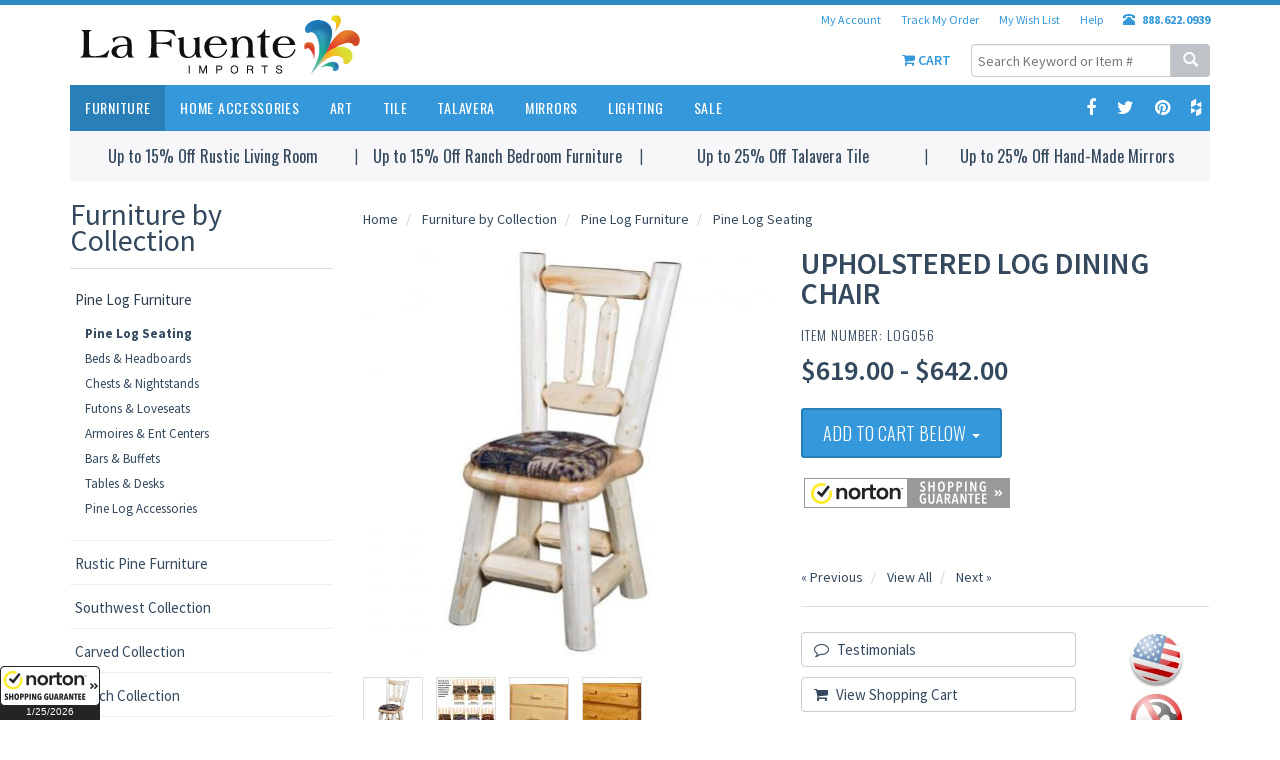

--- FILE ---
content_type: text/html; charset=UTF-8
request_url: https://www.lafuente.com/m/Cabin-Furniture/Pine-Log-Furniture/Chairs-Benches-and-Stools/10819/
body_size: 23211
content:
<!DOCTYPE html>
<html lang="en">
<head>
<meta charset="utf-8">
<meta name="viewport" content="width=device-width, initial-scale=1.0">
<!-- Fav and touch icons -->
<link rel="apple-touch-icon-precomposed" sizes="144x144" href="/apple-touch-icon-144x144-precomposed.png">
<link rel="apple-touch-icon-precomposed" sizes="114x114" href="/apple-touch-icon-114x114-precomposed.png">
<link rel="apple-touch-icon-precomposed" sizes="72x72" href="/apple-touch-icon-72x72-precomposed.png">
<link rel="apple-touch-icon-precomposed" href="/apple-touch-icon-precomposed">
<link rel="shortcut icon" href="/favicon.ico">

<title>Pine Log Seating - Upholstered LogDining Chair - LOG056</title>
<meta name="author" content="La Fuente Imports">
<meta name="keywords" content="rustic furniture, mexican furniture, rustic pine furniture, mexican rustic furniture, southwest furniture, southwestern furniture, log furniture, mexican wall art, mexican tile, talavera tile, talavera pottery, mexican rustic, made in mexico, rustic log furniture, log cabin furniture, rustic furnishings, barnwood furniture, aspen log furniture, reclaimed wood furniture">
<meta name="description" content="These Pine Log dining chairs are specifically engineered to be the most comfortable log chair you've ever sat in!  Features an upholstered, cushioned seat that is securely attached to the 2 thick swivel seat, and a curved back rest with contoured spindles so they don't impact your back or spine.">
<meta name="robots" content="index, follow">

<link rel="canonical" href="/Cabin-Furniture/Pine-Log-Furniture/Chairs-Benches-and-Stools/10819/">

<!-- Bootstrap core CSS -->
<link href="/assets/m/css/bootstrap.css" rel="stylesheet">

<!-- Custom styles for this template -->
<link href="/assets/m/css/style-1.7.css" rel="stylesheet">
<!-- styles needed by easyzoom.js for product zoom  -->
<link href="/assets/m/css/easyzoom.css" rel="stylesheet">

<!-- styles needed by ekko-lightbox.js for product lightbox  -->
<link href="/assets/m/css/ekko-lightbox.css" rel="stylesheet">

<!-- css3 animation effect for this template -->
<link href="/assets/m/css/animate.min.css" rel="stylesheet">

<!-- styles needed by carousel slider -->
<link href="/assets/OwlCarousel2-2.3.4/dist/assets/owl.carousel.min.css" rel="stylesheet">
<link href="/assets/OwlCarousel2-2.3.4/dist/assets/owl.theme.default.min.css" rel="stylesheet">
<!-- styles needed by mCustomScrollbar -->
<link href="/assets/m/css/jquery.mCustomScrollbar.css" rel="stylesheet">

<!-- styles needed for printing -->
<link href="/assets/m/css/print.css" rel="stylesheet" media="print">

<style>
.grecaptcha-badge { visibility: hidden; }
</style>

<style type="text/css">
	#main-gallery-thumbnails {
		overflow: hidden;
		padding: 0;
		margin: 10px 0 20px;
	}
	#main-gallery-thumbnails li {
		display: inline-block;
		width: 60px;
		height: 60px;
		margin: 10px 10px 0 0;
		border: 1px solid #ddd;
	}
</style>
		
<script>
document.cookie = 'same-site-cookie=foo; SameSite=Lax';
document.cookie = 'cross-site-cookie=bar; SameSite=None; Secure';
</script>

<!-- Just for debugging purposes. -->
<!-- HTML5 shim and Respond.js IE8 support of HTML5 elements and media queries -->
<!--[if lt IE 9]>
      <script src="https://oss.maxcdn.com/libs/html5shiv/3.7.0/html5shiv.js"></script>
      <script src="https://oss.maxcdn.com/libs/respond.js/1.3.0/respond.min.js"></script>
<![endif]-->  

<script type="text/javascript" src="/assets/m/js/jquery-1.8.3.js"></script> 

<link href="https://unpkg.com/photoswipe@5.2.2/dist/photoswipe.css" rel="stylesheet">
<link href="https://unpkg.com/photoswipe-dynamic-caption-plugin/photoswipe-dynamic-caption-plugin.css" rel="stylesheet">

<style type="text/css">
.pswp__dynamic-caption {
	font-weight: bold;
	font-size: 1.6rem;
}
</style>

<script type="module">
import PhotoSwipeLightbox from 'https://unpkg.com/photoswipe/dist/photoswipe-lightbox.esm.js';

import PhotoSwipeDynamicCaption from 'https://unpkg.com/photoswipe-dynamic-caption-plugin/photoswipe-dynamic-caption-plugin.esm.js';

import PhotoSwipeVideoPlugin from '/assets/photoswipe-video-plugin/dist/photoswipe-video-plugin.esm.js';

const mainLightbox = new PhotoSwipeLightbox({
	gallery: '#main-gallery',
	children: 'a',
	pswpModule: () => import('https://unpkg.com/photoswipe/dist/photoswipe.esm.js'),
});

const mainCaptionPlugin = new PhotoSwipeDynamicCaption(mainLightbox, {
	// Plugins options, for example:
	type: 'below',
});

const mainVideoPlugin = new PhotoSwipeVideoPlugin(mainLightbox, {
  // options
});

mainLightbox.init();


const pageLightbox = new PhotoSwipeLightbox({
	gallery: '#page-gallery',
	children: 'a',
	pswpModule: () => import('https://unpkg.com/photoswipe'),
});

const pageCaptionPlugin = new PhotoSwipeDynamicCaption(pageLightbox, {
	// Plugins options, for example:
	type: 'below',
});

pageLightbox.init();
</script>
		

<!-- Google Tag Manager -->
<script>(function(w,d,s,l,i){w[l]=w[l]||[];w[l].push({'gtm.start':
new Date().getTime(),event:'gtm.js'});var f=d.getElementsByTagName(s)[0],
j=d.createElement(s),dl=l!='dataLayer'?'&l='+l:'';j.async=true;j.src=
'https://www.googletagmanager.com/gtm.js?id='+i+dl;f.parentNode.insertBefore(j,f);
})(window,document,'script','dataLayer','GTM-WFV7NDW');</script>
<!-- End Google Tag Manager -->
<script type="text/javascript" id="lc_lp" src="//cdn.linkconnector.com/lc_lp.php?cgid=900037" async></script>
</head>
<body>
<!-- Google Tag Manager (noscript) -->
<noscript><iframe src="https://www.googletagmanager.com/ns.html?id=GTM-WFV7NDW"
height="0" width="0" style="display:none;visibility:hidden"></iframe></noscript>
<!-- End Google Tag Manager (noscript) -->
<!-- Facebook Pixel Code -->
<script>
!function(f,b,e,v,n,t,s){if(f.fbq)return;n=f.fbq=function(){n.callMethod?
n.callMethod.apply(n,arguments):n.queue.push(arguments)};if(!f._fbq)f._fbq=n;
n.push=n;n.loaded=!0;n.version='2.0';n.queue=[];t=b.createElement(e);t.async=!0;
t.src=v;s=b.getElementsByTagName(e)[0];s.parentNode.insertBefore(t,s)}(window,
document,'script','//connect.facebook.net/en_US/fbevents.js');

fbq('init', '1550569508602952');
fbq('track', "PageView");</script>
<noscript><img height="1" width="1" style="display:none" src="https://www.facebook.com/tr?id=1550569508602952&ev=PageView&noscript=1" /></noscript>
<!-- End Facebook Pixel Code -->

<!-- Fixed navbar start -->
<div class="navbar navbar-tshop navbar-fixed-top megamenu" role="navigation">
	<div class="navbar-top hidden-xs"> </div>

	<div class="w100 brandWrap">
		<div class="container">

			<div class="navbar-header">
				<button type="button" class="navbar-toggle" data-toggle="collapse" data-target=".navbar-collapse"> <i class="fa fa-bars"> </i> </button>
				<a href="/m/Cart/" class="navbar-toggle" role="button"> <i class="fa fa-shopping-cart"> </i> </a>
				<a href="/m/Account/" class="navbar-toggle" role="button"> <i class="fa fa-user"> </i> </a>
				<a href="tel:8886220939" class="navbar-toggle" role="button"> <i class="fa fa-phone"> </i> </a>

				<a class="navbar-brand hidden-xs" href="/m/"> <img src="/assets/m/images/logo.png" alt="La Fuente Imports"> </a> 
				<a class="navbar-brand hidden-sm hidden-md hidden-lg" href="/m/"> <img src="/assets/m/images/logo-small.png" alt="La Fuente Imports"> </a> 
			</div>

			<div class="nav navbar-nav navbar-right hidden-xs">
				<ul class="userMenu">
					<li> <a href="/m/Account/"> My Account </a> </li>
					<li> <a href="/m/Account/Order-Tracking/"> Track My Order </a> </li>
					<li> <a href="/m/Account/Wish-List/"> My Wish List </a> </li>
					<li> <a href="/m/Information/"> Help </a> </li>
					<li class="phone-number"> <a href="tel:8886220939"> <strong> <i class="glyphicon glyphicon-phone-alt"></i> <span style="margin-left:5px"> 888.622.0939 </span> </strong> </a> </li>
				</ul>


				<div class="search-box static-search pull-right">
					<form id="search-form" method="GET" action="/m/Search/" role="search" class="navbar-form">
						<div class="input-group">
							<input type="text" style="padding:6px 6px;" name="search" placeholder="Search Keyword or Item #" class="form-control">
							<div class="input-group-btn">
								<button type="submit" class="btn btn-default"><i class="glyphicon glyphicon-search"></i></button>
							</div>
						</div>
					</form>
					<!-- /input-group --> 
				</div>
				<!--/.search-box --> 


				<div class="cartMenu pull-right">
					<a href="/m/Cart/" class="cart-link">
						<i class="fa fa-shopping-cart"> </i>
						<span class="cartRespons"> Cart  </span>
					</a>
				</div>
			</div>
			<!--/.navbar-nav hidden-xs-->

		</div>
	</div>
	<!-- /w100 --> 


	<div class="w100 menuWrap">
		<div class="container">
<style>
	@media(min-width:768px) {
		.megamenu-20-percent {
			width: 20%;
		}
	}
</style>

			<div class="navbar-collapse collapse">
				<ul class="nav navbar-nav">

					<li class="dropdown megamenu-fullwidth active"> <a data-toggle="dropdown" class="dropdown-toggle" href="/m/Rustic-Furniture/"> Furniture </a>
						<ul class="dropdown-menu">
							<li class="megamenu-content">
								<ul class="col-sm-2 col-md-2 col-lg-2 unstyled megamenu-20-percent">
									<li class="no-border">
										<a href="/m/Rustic-Furniture/" class="biggest"> <strong> Collections </strong> </a>
									</li>
									<li> <a href="/m/Mexican-Furniture/Rustic-Pine-Furniture/"> Rustic Pine Furniture </a> </li>
									<li> <a href="/m/Mexican-Furniture/Southwest-Furniture/"> Southwest Collection </a> </li>
									<li> <a href="/m/Mexican-Furniture/Carved-Furniture/"> Carved Collection </a> </li>
									<li> <a href="/m/Rustic-Furniture/Ranch-Furniture-Collection/"> Ranch Collection </a> </li>
									<li> <a href="/m/Mexican-Furniture/Copper-Furniture/"> Copper Collection </a> </li>
									<!--<li> <a href="/m/Rustic-Furniture/American-Traditions-Collection/"> American Traditions </a> </li>-->
									<li> <a href="/m/Rustic-Furniture/Rustic-Copper-Collection/"> Antique Pine &amp; Copper </a> </li>
									<li> <a href="/m/Rustic-Furniture/Barnwood-Collection/"> Barnwood Collection </a> </li>
									<!-- <li> <a href="/m/Rustic-Furniture/American-Mission-Oak-Furniture/"> American Mission Oak </a> </li> -->
									<li> <a href="/m/Cabin-Furniture/Pine-Log-Furniture/"> Pine Log Furniture </a> </li>
									<!--<li> <a href="/m/Rustic-Furniture/Painted-Furniture-Collection/"> Painted Collection </a> </li>-->
								</ul>
			  
								<ul class="col-sm-2 col-md-2 col-lg-2 unstyled megamenu-20-percent">
									<li class="no-border">
										<a href="/m/Furniture/" class="biggest"> <strong> By Room </strong> </a>
									</li>
									<li class="no-border">
										<a href="/m/Furniture/Bedroom-and-Bathroom/" class="bigger"> <strong> Bed &amp; Bath </strong> </a>
									</li>

									<li> <a href="/m/Furniture/Bedroom-and-Bathroom/Accessories/"> Accessories </a> </li>
									<li> <a href="/m/Furniture/Bedroom-and-Bathroom/Armoires/"> Armoires </a> </li>
									<li> <a href="/m/Furniture/Bedroom-and-Bathroom/Beds/"> Beds </a> </li>
									<li> <a href="/m/Furniture/Bedroom-and-Bathroom/Bedroom-Sets/"> Bedroom Sets </a> </li>
									<li> <a href="/m/Furniture/Bedroom-and-Bathroom/Chests-and-Trunks/"> Chests &amp; Trunks </a> </li>
									<li> <a href="/m/Furniture/Bedroom-and-Bathroom/Dressers/"> Dressers </a> </li>
									<li> <a href="/m/Furniture/Bedroom-and-Bathroom/Headboards/"> Headboards </a> </li>
									<li> <a href="/m/Furniture/Bedroom-and-Bathroom/Mirrors/"> Mirrors </a> </li>
									<li> <a href="/m/Furniture/Bedroom-and-Bathroom/Nightstands/"> Nightstands </a> </li>
									<li> <a href="/m/Furniture/Bedroom-and-Bathroom/Sink-Vanities/"> Sink Vanities </a> </li>
								</ul>
								<ul class="col-sm-2 col-md-2 col-lg-2 unstyled megamenu-20-percent">
									<li class="no-border hidden-xs">
										<span class="biggest"> <strong> &nbsp; </strong> </span>
									</li>
									<li class="no-border">
										<a href="/m/Furniture/Dining-Room/" class="bigger"> <strong> Dining Room </strong> </a>
									</li>
									<li> <a href="/m/Furniture/Dining-Room/Bars/"> Bars </a> </li>
									<li> <a href="/m/Furniture/Dining-Room/Bar-Stools/"> Bar Stools </a> </li>
									<li> <a href="/m/Furniture/Dining-Room/Benches/"> Benches </a> </li>
									<li> <a href="/m/Furniture/Dining-Room/Cupboards/"> Cupboards </a> </li>
									<li> <a href="/m/Furniture/Dining-Room/Dining-Chairs/"> Dining Chairs </a> </li>
									<li> <a href="/m/Furniture/Dining-Room/Dining-Tables/"> Dining Tables </a> </li>
									<li> <a href="/m/Furniture/Dining-Room/Dining-Table-Sets/"> Dining Table Sets </a> </li>
									<li> <a href="/m/Furniture/Dining-Room/Sideboards/"> Sideboards </a> </li>
									<li> <a href="/m/Furniture/Dining-Room/Pub-Tables/"> Pub Tables </a> </li>
								</ul>
								<ul class="col-sm-2 col-md-2 col-lg-2 unstyled megamenu-20-percent">
									<li class="no-border hidden-xs">
										<span class="biggest"> <strong> &nbsp; </strong> </span>
									</li>
									<li class="no-border">
										<a href="/m/Furniture/Kitchen/" class="bigger"> <strong> Kitchen </strong> </a>
									</li>
									<li> <a href="/m/Furniture/Kitchen/Islands/"> Islands </a> </li>
									<li> <a href="/m/Furniture/Kitchen/Accessories/"> Accessories </a> </li>
									<li> <a href="/m/Furniture/Kitchen/Wine-Racks-and-Servers/"> Wine Racks &amp; Servers </a> </li>
									<li class="no-border">
										<a href="/m/Furniture/Office/" class="bigger"> <strong> Office </strong> </a>
									</li>
									<li> <a href="/m/Furniture/Office/Accessories/"> Accessories </a> </li>
									<li> <a href="/m/Furniture/Office/Bookcases/"> Bookcases </a> </li>
									<li> <a href="/m/Furniture/Office/Desks/"> Desks </a> </li>
									<li> <a href="/m/Furniture/Office/File-Cabinets/"> File Cabinets </a> </li>
									<!--<li> <a href="/m/Furniture/Office/Office-Chairs/"> Office Chairs </a> </li>-->
								</ul>
								<ul class="col-sm-2 col-md-2 col-lg-2 unstyled megamenu-20-percent">
									<li class="no-border hidden-xs">
										<span class="biggest"> <strong> &nbsp; </strong> </span>
									</li>
									<li class="no-border">
										<a href="/m/Furniture/Living-Room/" class="bigger"> <strong> Living Room </strong> </a>
									</li>
									<li> <a href="/m/Furniture/Living-Room/Accessories/"> Accessories </a> </li>
									<li> <a href="/m/Furniture/Living-Room/Cabinets/"> Cabinets </a> </li>
									<li> <a href="/m/Furniture/Living-Room/Casual-and-Seating/"> Casual Seating </a> </li>
									<li> <a href="/m/Furniture/Living-Room/Coffee-Tables/"> Coffee Tables </a> </li>
									<li> <a href="/m/Furniture/Living-Room/End-Tables/"> End Tables </a> </li>
									<li> <a href="/m/Furniture/Living-Room/Entertainment-Centers/"> Ent. Centers </a> </li>
									<li> <a href="/m/Furniture/Living-Room/Media-Storage/"> Media Storage </a> </li>
									<li> <a href="/m/Furniture/Living-Room/Sofa-Tables/"> Console Tables </a> </li>
									<li> <a href="/m/Furniture/Living-Room/TV-Stands/"> TV Stands </a> </li>
								</ul>
							</li>
						</ul>
					</li>

					<li class="dropdown megamenu-fullwidth"> <a data-toggle="dropdown" class="dropdown-toggle" href="/m/Mexican-Decor/"> Home Accessories </a>
						<ul class="dropdown-menu">
							<li class="megamenu-content ">
								<ul class="col-sm-2 col-md-2 col-lg-2 unstyled">
									<li> <a href="/m/Tile/Talavera-Tile/"> Talavera Tile </a> </li>
									<li> <a href="/m/Mexican-Decor/Talavera-Pottery/"> Talavera Pottery </a> </li>
									<li> <a href="/m/Mexican-Decor/Talavera-Plates/"> Puebla Talavera </a> </li>
									<li> <a href="/m/Mexican-Decor/Tin-and-Tile-Mirrors/"> Mirrors </a> </li>
									<li> <a href="/m/Lighting/"> Lighting </a> </li>
									<li> <a href="/m/Mexican-Decor/Hand-Blown-Glassware/"> Blown Glassware </a> </li>
									<li> <a href="/m/Mexican-Decor/Gorky-Gonzalez-Majolica/"> Gorky Pottery </a> </li>
									<li> <a href="/m/Mexican-Decor/Santa-Rosa-Majolica/"> Santa Rosa Majolica </a> </li>
									<li> <a href="/m/Mexican-Decor/Rugs-and-Weavings/"> Rugs and Weavings </a> </li>
								
								</ul>
								<ul class="col-sm-2 col-md-2 col-lg-2 unstyled">
									<li> <a href="/m/Mexican-Decor/Kitchen-Canisters/"> Kitchen Canisters </a> </li>
									<li> <a href="/m/Mexican-Decor/Cantina-Supplies/"> Cantina Supplies </a> </li>
									<li> <a href="/m/Mexican-Decor/House-Numbers/"> House Numbers </a> </li>
									<li> <a href="/m/Mexican-Decor/Palomar-Dishware/"> El Palomar Stoneware </a> </li>
									<li> <a href="/m/Tile/Decorative-Tile/"> Decorative Tile </a> </li>
									<li> <a href="/m/Mexican-Decor/Rustic-Pottery/"> Rustic Pottery </a> </li>
									<li> <a href="/m/Mexican-Decor/Ceramic-Chili-Ristras/"> Ceramic Ristras </a> </li>
									<li> <a href="/m/Mexican-Art/Carved-Relief-Paintings/"> Carved Relief Paintings </a> </li>
									<li> <a href="/m/Mexican-Decor/Throw-Pillows/"> Throw Pillows </a> </li>
								</ul>
								<ul class="col-sm-2 col-md-2 col-lg-2 unstyled">
									<li> <a href="/m/Mexican-Decor/Studio-David-Villasenor/"> Studio David Villasenor </a> </li>
									<li> <a href="/m/Mexican-Decor/Handmade-Crosses/"> Handmade Crosses </a> </li>
									<li> <a href="/m/Mexican-Art/Decorative-Pottery/"> Decorative Pottery </a> </li>
									<li> <a href="/m/Mexican-Decor/Mexican-Sombreros/"> Mexican Sombreros </a> </li>
									<li> <a href="/m/Mexican-Decor/Chili-Lovers/"> Chili Lovers </a> </li>
									<li> <a href="/m/Mexican-Decor/Ann-Kary-Pewter/"> Ann Kary Pewter </a> </li>
									<li> <a href="/m/Mexican-Decor/Ornaments_Nativities/"> Christmas Ornaments </a> </li>
								</ul>
								<ul class="col-sm-2 col-md-2 col-lg-2 unstyled">
									<!--<li> <a href="/m/Mexican-Decor/Tote-Bags/"> Purses and Bags </a> </li>-->
									</ul>
								<ul class="col-sm-4 col-md-4 col-lg-4 col-xs-6">
									<li>
										<a class="newProductMenuBlock" href="/m/Tile/Talavera-Tile/"> 
											<img class="img-responsive" src="/assets/m/images/header/tile.jpg" alt="product"> 
											<span class="ProductMenuCaption"> 
												Talavera Tile
											</span>
										</a>
									</li>
								</ul>
							</li>
						</ul>
					</li>


					<li class="dropdown megamenu-fullwidth"> <a data-toggle="dropdown" class="dropdown-toggle" href="/m/Mexican-Art/"> Art </a>
						<ul class="dropdown-menu">
							<li class="megamenu-content">
								<ul class="col-sm-2 col-md-2 col-lg-2 unstyled">
									<li> <a href="/m/Mexican-Art/Masks/"> Masks </a> </li>
									<li> <a href="/m/Mexican-Art/Oaxacan-Carvings/"> Oaxacan Carvings </a> </li>
									<!--<li> <a href="/m/Mexican-Art/Bark-Paintings/"> Bark Paintings </a> </li>-->                                
									<li> <a href="/m/Mexican-Art/Day-of-the-Dead/"> Day of the Dead </a> </li>
									<li> <a href="/m/Mexican-Art/Huichol-Yarn-Art/"> Huichol Yarn Art </a> </li>
									<li> <a href="/m/Mexican-Art/Huichol-Bead-Art/"> Huichol Bead Art </a> </li>
									<li> <a href="/m/Mexican-Art/Painted-Wooden-Mirror/"> Painted Mirrors </a> </li>
									<li> <a href="/m/Mexican-Art/Painted-Hearts/"> Painted Hearts </a> </li>
									<li> <a href="/m/Mexican-Art/Mata-Ortiz-Pottery/"> Mata Ortiz Pottery </a> </li>
								</ul>
								<ul class="col-sm-2 col-md-2 col-lg-2 unstyled">
									<li> <a href="/m/Mexican-Decor/Barro-Brunido-Pottery/"> Barro Bunido Pottery </a> </li>
									<li> <a href="/m/Mexican-Art/Carlos-Albert/"> Art by Carlos Albert </a> </li>
									<li> <a href="/m/Mexican-Art/Studio-David-Villasenor/"> Studio David Villasenor </a> </li>
									<li> <a href="/m/Mexican-Art/Jesus-Guerrero/"> Art by Jesus Guerrero </a> </li>
									<li> <a href="/m/Mexican-Art/Jars-by-Maximo-Huerta/"> Jars by Maximo Huerta </a> </li>
									<li> <a href="/m/Mexican-Art/Otomi-Tapestries/"> Otomi Embroidery </a> </li>
									<li> <a href="/m/Mexican-Art/Lupita-Figurines/"> Lupita Figurines </a> </li>
									<li> <a href="/m/Mexican-Art/Paper-Mache-Art/"> Paper Mache Art </a> </li>
								</ul>
								<ul class="col-sm-2 col-md-2 col-lg-2 unstyled">
									<li> <a href="/m/Mexican-Art/Religious-Folk-Art/"> Religious Folk Art </a> </li>
									<li> <a href="/m/Mexican-Art/Tin-and-Glass-Nichos/"> Tin &amp; Glass Nichos </a> </li>
									<li> <a href="/m/Mexican-Art/Coconut-Figures/"> Coconut Figures </a> </li>
									<!--<li> <a href="/m/Mexican-Art/Painted-Clay-Art/"> Painted Clay Folk Art </a> </li>
									<li> <a href="/m/Mexican-Art/Artisan-Copper-Vases/"> Artisan Copper Vases </a> </li>-->
									<li> <a href="/m/Mexican-Art/Carved-Relief-Paintings/"> Carved Relief Paintings </a> </li>
									<!--<li> <a href="/m/Mexican-Art/Metal-Relief-Paintings/"> Metal Relief Paintings </a> </li>-->
									<li> <a href="/m/Mexican-Art/Ornaments_Nativities/"> Christmas Ornaments </a> </li>
									<!--<li> <a href="/m/Mexican-Art/Christmas-Nativities/"> Christmas Nativities </a> </li>
									<li> <a href="/m/Mexican-Art/Talavera-and-Popote-Plates/"> Talavera &amp; Popote Plates </a> </li>-->
									<li> <a href="/m/Mexican-Art/Master-Artisans/"> Master Artisans </a> </li>
								</ul>
								<ul class="col-sm-3 col-md-3 col-lg-3 col-xs-6">
									<li>
										<a class="newProductMenuBlock" href="/m/Mexican-Art/Day-of-the-Dead/"> 
											<img class="img-responsive" src="/assets/m/images/header/day_of_the_dead.jpg" alt="Day of the Dead"> 
											<span class="ProductMenuCaption"> 
												Day of the Dead
											</span>
										</a>
									</li>
								</ul>
								<ul class="col-sm-3 col-md-3 col-lg-3 col-xs-6">
									<li>
										<a class="newProductMenuBlock" href="/m/Mexican-Art/Huichol-Yarn-Art/"> 
											<img class="img-responsive" src="/assets/m/images/header/huichol_yarn_art.jpg" alt="Huichol Yarn Art"> 
											<span class="ProductMenuCaption"> 
												Huichol Yarn Art
											</span>
										</a>
									</li>
								</ul>
							</li>
						</ul>
					</li>


					<li class="dropdown megamenu-80width"> <a data-toggle="dropdown" class="dropdown-toggle" href="/m/Tile/Talavera-Tile/"> Tile </a>
						<ul class="dropdown-menu">
							<li class="megamenu-content">
								<ul class="col-sm-3 col-md-3 col-lg-3 unstyled">
									<li> <a href="/m/Tile/Talavera-Tile/Solid-Colors/"> Solid Colors </a> </li>
									<li> <a href="/m/Tile/Talavera-Tile/Special-Designs/"> Special Designs </a> </li>
									<li> <a href="/m/Tile/Talavera-Tile/Simple-Designs/"> Traditional Designs </a> </li>
									<li> <a href="/m/Tile/Talavera-Tile/Blue-and-White-Designs/"> Blue and White Designs </a> </li>
									<li> <a href="/m/Tile/Talavera-Tile/Border-Designs/"> Border Designs </a> </li>
									<li> <a href="/m/Tile/Talavera-Tile/Relief-Tiles/"> Relief Finish Tiles </a> </li>
									<li> <a href="/m/Tile/Talavera-Tile/Hand-Painted-Tile/"> Talavera Matte Finish Tiles </a> </li>
								   </ul>
								<ul class="col-sm-3 col-md-3 col-lg-3 unstyled">
									<li> <a href="/m/Tile/Talavera-Tile/Special-Shaped-Tiles/"> Arabesque Tiles </a> </li>
									<li> <a href="/m/Tile/Talavera-Tile/Day-of-the-Dead/"> Day of the Dead Tiles </a> </li>
									<li> <a href="/m/Tile/Talavera-Tile/Tiles-with-Figures/"> Tiles with Figures </a> </li>
									<li> <a href="/m/Tile/Decorative-Tile/"> Decorative Tile </a> </li>
									<li> <a href="/m/Tile/Decorative-Tile/Murals/"> Decorative Murals </a> </li>
									<li> <a href="/m/Tile/Talavera-Tile/Tiles-on-Sale/"> Tiles on Sale </a> </li>
								</ul>
								<ul class="col-sm-3 col-md-3 col-lg-3 col-xs-6">
									<li>
										<a class="newProductMenuBlockSmall" href="/m/Tile/Talavera-Tile/Solid-Colors/"> 
											<img class="img-responsive" src="/assets/m/images/header/tile_solid.jpg" alt="Solid Color Talavera Tile"> 
											<span class="ProductMenuCaptionSmall"> 
												Solid Colors
											</span>
										</a>
									</li>
								</ul>
								<ul class="col-sm-3 col-md-3 col-lg-3 col-xs-6">
									<li>
										<a class="newProductMenuBlockSmall" href="/m/Tile/Talavera-Tile/Special-Designs/"> 
											<img class="img-responsive" src="/assets/m/images/header/tile_special_design.jpg" alt="Special Design Talavera Tile"> 
											<span class="ProductMenuCaptionSmall"> 
												Special Designs
											</span>
										</a>
									</li>
								</ul>
							</li>
						</ul>
					</li>


					<li class="dropdown megamenu-fullwidth"> <a data-toggle="dropdown" class="dropdown-toggle" href="/m/Mexican-Decor/Talavera-Pottery/"> Talavera </a>
						<ul class="dropdown-menu">
							<li class="megamenu-content">
								<ul class="col-sm-2 col-md-2 col-lg-2 unstyled">
									<li> <a href="/m/Mexican-Decor/Talavera-Pottery/Talavera-Tile/"> Talavera Tile </a></li>
									<li> <a href="/m/Mexican-Decor/Talavera-Pottery/Talavera-Plates/"> Talavera Plates </a> </li>
									<li> <a href="/m/Mexican-Decor/Talavera-Pottery/Talavera-Planters/"> Talavera Planters </a> </li>
									<li> <a href="/m/Mexican-Decor/Talavera-Pottery/Kitchen-Canisters/"> Kitchen Canisters </a> </li>
									<li> <a href="/m/Mexican-Decor/Talavera-Pottery/Talavera-Wall-Planters/"> Talavera Wall Planters </a> </li>
									<li> <a href="/m/Mexican-Decor/Talavera-Pottery/Talavera-Fruit-Bowls/"> Talavera Fruit Bowls </a> </li>
								</ul>
								<ul class="col-sm-2 col-md-2 col-lg-2 unstyled">
									<li> <a href="/m/Mexican-Decor/Talavera-Plates/Talavera-Dinnerware/"> Talavera Place Settings </a> </li>
									<li> <a href="/m/Mexican-Decor/Talavera-Pottery/Talavera-Plates/"> Puebla Talavera </a> </li>
									<li> <a href="/m/Mexican-Decor/Talavera-Plates/Talavera-Platters/"> Talavera Platters </a> </li>
									<li> <a href="/m/Mexican-Decor/Talavera-Pottery/Talavera-Sinks/"> Talavera Sinks </a> </li>
									<li> <a href="/m/Mexican-Decor/Talavera-Pottery/Talavera-Wall-Art/"> Talavera Wall Art </a> </li>
									<!-- <li> <a href="/m/Mexican-Decor/Talavera-Plates/Talavera-Bowls/"> Talavera Bowls </a> </li> 
									<li> <a href="/m/Mexican-Decor/Talavera-Plates/Talavera-Snack-Trays/"> Talavera Snack Trays </a> </li>-->
									<li> <a href="/m/Mexican-Decor/Talavera-Pottery/Talavera-House-Numbers/"> House Numbers </a> </li>
								</ul>
								<ul class="col-sm-2 col-md-2 col-lg-2 unstyled">
									<!-- <li> <a href="/m/Mexican-Decor/Talavera-Pottery/Day-of-the-Dead-Figures/"> Talavera Day of the Dead </a> </li> -->
									<li> <a href="/m/Mexican-Decor/Talavera-Pottery/Jars-and-Vases/"> Jars and Vases </a> </li>
									<li> <a href="/m/Mexican-Decor/Talavera-Pottery/Talavera-Spoon-Rests/"> Talavera Spoon Rests </a> </li>
									<li> <a href="/m/Mexican-Decor/Talavera-Pottery/Talavera-Animals/"> Talavera Animals </a> </li>
									<li> <a href="/m/Mexican-Decor/Talavera-Plates/Jars-and-Vases-by-Maximo-Huerta/"> Maximo Huerta Talavera </a> </li>
									<!--<li> <a href="/m/Mexican-Decor/Talavera-Pottery/Welcome-Plaques/"> Welcome Plaques </a> </li>-->
									<li> <a href="/m/Mexican-Decor/Talavera-Plates/Crosses-By-Tomas-Huerta/"> Talavera Crosses </a> </li>
									<!--<li> <a href="/m/Mexican-Decor/Talavera-Pottery/Talavera-Switch-Plates/"> Switch and Outlet Covers </a> </li>-->
									<!-- <li> <a href="/m/Mexican-Decor/Talavera-Plates/Tea-Sets-by-Tomas-Huerta/"> Talavera Tea Sets </a> </li> -->
									<li> <a href="/m/Mexican-Decor/Talavera-Pottery/Talavera-Drawer-Pulls/"> Talavera Drawer Pulls </a> </li>
								</ul>
								<ul class="col-sm-3 col-md-3 col-lg-3 col-xs-6">
									<li>
										<a class="newProductMenuBlock" href="/m/Mexican-Decor/Talavera-Pottery/Talavera-Tile/"> 
											<img class="img-responsive" src="/assets/m/images/header/tile.jpg" alt="Talavera Tile"> 
											<span class="ProductMenuCaption"> 
												Talavera Tile
											</span>
										</a>
									</li>
								</ul>
								<ul class="col-sm-3 col-md-3 col-lg-3 col-xs-6">
									<li>
										<a class="newProductMenuBlock" href="/m/Mexican-Decor/Talavera-Pottery/Talavera-Planters/"> 
											<img class="img-responsive" src="/assets/m/images/header/talavera.jpg" alt="Talavera Planters"> 
											<span class="ProductMenuCaption"> 
												Talavera Planters
											</span>
										</a>
									</li>
								</ul>
							</li>
						</ul>
					</li>


					<li class="dropdown megamenu-80width"> <a data-toggle="dropdown" class="dropdown-toggle" href="/m/Mexican-Decor/Tin-and-Tile-Mirrors/"> Mirrors </a>
						<ul class="dropdown-menu">
							<li class="megamenu-content"> 
								<ul class="col-sm-3 col-md-3 col-lg-3 unstyled">
									<li> <a href="/m/Mexican-Decor/Tin-and-Tile-Mirrors/Large-Tin-Mirrors/"> Large Tin Mirrors </a> </li>
									<li> <a href="/m/Mexican-Decor/Tin-and-Tile-Mirrors/Talavera-Tile-Mirrors/"> Tin & Tile Mirrors </a> </li>
									<li> <a href="/m/Mexican-Decor/Tin-and-Tile-Mirrors/Wood-and-Metal-Mirrors/"> Wood & Metal Mirrors </a> </li>
									<li> <a href="/m/Mexican-Decor/Tin-and-Tile-Mirrors/Painted-Wooden-Mirrors/"> Painted Wooden Mirrors </a> </li>
									<li> <a href="/m/Mexican-Decor/Tin-and-Tile-Mirrors/Copper-Mirrors/"> Copper Mirrors </a> </li>
									<li> <a href="/m/Mexican-Decor/Tin-and-Tile-Mirrors/Painted-Tin-Mirrors/"> Small Tin Mirrors </a> </li>
								</ul>
								<ul class="col-sm-3 col-md-3 col-lg-3 col-xs-6">
									<li>
										<a class="newProductMenuBlockSmall" href="/m/Mexican-Decor/Tin-and-Tile-Mirrors/Talavera-Tile-Mirrors/"> 
											<img class="img-responsive" src="/assets/m/images/header/tile_mirror.jpg" alt="Tile Mirrors"> 
											<span class="ProductMenuCaptionSmall"> 
												Tile Mirrors
											</span>
										</a>
									</li>
								</ul>
								<ul class="col-sm-3 col-md-3 col-lg-3 col-xs-6">
									<li>
										<a class="newProductMenuBlockSmall" href="/m/Mexican-Decor/Tin-and-Tile-Mirrors/Large-Tin-Mirrors/"> 
											<img class="img-responsive" src="/assets/m/images/header/large_mirror.jpg" alt="Large Mirrors"> 
											<span class="ProductMenuCaptionSmall"> 
												Large Mirrors
											</span>
										</a>
									</li>
								</ul>
								<ul class="col-sm-3 col-md-3 col-lg-3 col-xs-6 hidden-xs">
									<li>
										<a class="newProductMenuBlockSmall" href="/m/Mexican-Decor/Tin-and-Tile-Mirrors/Painted-Wooden-Mirrors/"> 
											<img class="img-responsive" src="/assets/m/images/header/wooden_mirror.jpg" alt="Painted Wood Mirrors"> 
											<span class="ProductMenuCaptionSmall"> 
												Wooden Mirrors
											</span>
										</a>
									</li>
								</ul>
							</li>
						</ul>
					</li>


					<li class="dropdown megamenu-80width"> <a data-toggle="dropdown" class="dropdown-toggle" href="/m/Lighting/"> Lighting </a>
						<ul class="dropdown-menu">
							<li class="megamenu-content"> 
								<ul class="col-sm-3 col-md-3 col-lg-3 unstyled">
									<li class="no-border">
										<a href="/m/Lighting/Mexican-Tin-Lighting/" class="bigger"> <strong> Mexican Tin Lighting </strong> </a>
									</li>
									<li> <a href="/m/Lighting/Mexican-Tin-Lighting/Hanging-Lanterns/"> Hanging Lanterns </a> </li>
									<li> <a href="/m/Lighting/Mexican-Tin-Lighting/Hanging-Stars/"> Hanging Stars </a> </li>
									<li> <a href="/m/Lighting/Mexican-Tin-Lighting/Wall-Sconces/"> Wall Sconces </a> </li>
<!--
									<li> <a href="/m/Lighting/Mexican-Tin-Lighting/Floor-and-Table-Lamps/"> Table Lamps </a> </li>
-->
								</ul>
								<ul class="col-sm-3 col-md-3 col-lg-3 unstyled">
									<!--<li class="no-border">
										<a href="/m/Lighting/Ceramic-Wall-Sconces/" class="bigger"> <strong> Ceramic Lighting </strong> </a>
									</li>
									<li> <a href="/m/Lighting/Ceramic-Wall-Sconces/"> Wall Sconces </a> </li>
									<li class="no-border">-->
										<a href="/m/Lighting/Iron-and-Onyx-Lighting/" class="bigger"> <strong> Iron &amp; Onyx Lighting </strong> </a>
									</li>
									<li> <a href="/m/Lighting/Iron-and-Onyx-Lighting/"> Sconces, Lamps, &amp; More </a> </li>
								</ul>
								<ul class="col-sm-3 col-md-3 col-lg-3 col-xs-6">
									<li>
										<a class="newProductMenuBlockSmall" href="/m/Lighting/Mexican-Tin-Lighting/Hanging-Lanterns/"> 
											<img class="img-responsive" src="/assets/m/images/header/hanging_lanterns.jpg" alt="Hanging Lanterns"> 
											<span class="ProductMenuCaptionSmall"> 
												Hanging Lanters
											</span>
										</a>
									</li>
								</ul>
								<ul class="col-sm-3 col-md-3 col-lg-3 col-xs-6">
									<li>
										<a class="newProductMenuBlockSmall" href="/m/Lighting/Mexican-Tin-Lighting/Hanging-Stars/"> 
											<img class="img-responsive" src="/assets/m/images/header/lighting.jpg" alt="Hanging Stars"> 
											<span class="ProductMenuCaptionSmall"> 
												Hanging Stars
											</span>
										</a>
									</li>
								</ul>
							</li>
						</ul>
					</li>


					<li class="dropdown megamenu-80width"> <a data-toggle="dropdown" class="dropdown-toggle" href="/m/Sale/"> Sale </a>
						<ul class="dropdown-menu">
							<li class="megamenu-content"> 
								<ul class="col-sm-3 col-md-3 col-lg-3 unstyled">
									<li> <a href="/m/Sale/Rustic-Furniture/"> Furniture </a> </li>
									<li> <a href="/m/Sale/Mexican-Decor/Talavera/"> Talavera </a> </li>
									<li> <a href="/m/Sale/Mexican-Art/"> Folk Art </a> </li>
									<li> <a href="/m/Sale/Tile/"> Tile </a> </li>
									<li> <a href="/m/Sale/Mexican-Decor/Mirrors/"> Mirrors </a> </li>
								</ul>
								<ul class="col-sm-3 col-md-3 col-lg-3 unstyled">
									<li> <a href="/m/Sale/Mexican-Decor/Lighting/"> Lighting </a> </li>
									<li> <a href="/m/Sale/Mexican-Decor/"> Accessories </a> </li>
									<li> <a href="/m/Sale/Mexican-Decor/Kitchen/"> Kitchen Items </a> </li>
									<li> <a href="/m/Sale/Day-of-the-Dead/"> Day of the Dead </a> </li>
									<li> <a href="/m/Sale/Books-and-Paper-Products/"> Other Items </a> </li>
									<!--<li> <a href="/m/Sale/Books-and-Paper-Products/"> Paper Products </a> </li>-->
								</ul>
								<ul class="col-sm-3 col-md-3 col-lg-3 col-xs-6">
									<li>
										<a class="newProductMenuBlockSmall" href="/m/Sale/Rustic-Furniture/"> 
											<img class="img-responsive" src="/assets/m/images/header/sale_furniture.jpg" alt="Furniture on sale"> 
											<span class="ProductMenuCaptionSmall"> 
												Furniture
											</span>
										</a>
									</li>
								</ul>
								<ul class="col-sm-3 col-md-3 col-lg-3 col-xs-6">
									<li>
										<a class="newProductMenuBlockSmall" href="/m/Sale/Mexican-Decor/Talavera/"> 
											<img class="img-responsive" src="/assets/m/images/header/sale_talavera.jpg" alt="Talavera on sale"> 
											<span class="ProductMenuCaptionSmall"> 
												Talavera
											</span>
										</a>
									</li>
								</ul>
							</li>
						</ul>
					</li>
				</ul>


				<!--- navbar social icon || this part will be hidden on mobile version -->
				<div class="nav navbar-nav navbar-right margin-top-8 hidden-xs hidden-sm hidden-md">
					<ul class="social-icon">
						<li> <a href="http://www.facebook.com/pages/La-Fuente-Imports/162526927095856" title="" class="fa fa-facebook tooltipHere" data-placement="bottom" data-toggle="tooltip" data-original-title="Facebook"></a></li>
						<li> <a href="http://www.twitter.com/LaFuenteImports" title="" class="fa fa-twitter tooltipHere" data-placement="bottom" data-toggle="tooltip" data-original-title="Twitter"></a></li>
						<li> <a href="http://pinterest.com/lafuenteimports/" title="" class="fa fa-pinterest tooltipHere" data-placement="bottom" data-toggle="tooltip" data-original-title="Pinterest"></a></li>
						<li> <a href="http://www.houzz.com/pro/lafuenteimports/la-fuente-imports" title="" class="fa fa-houzz tooltipHere" data-placement="bottom" data-toggle="tooltip" data-original-title="Houzz"></a></li>
					</ul>
				</div>
				<!--/.navbar-right || social icon end-->
			</div>
			<!--/.nav-collapse --> 
	
		</div>
		<!--/.container -->
	</div>
	<!--/.w100-full--> 
</div>
<!-- /.Fixed navbar  --> 






<!-- ####################################### MOBILE SEARCH BAR ####################################### -->

<!-- this part for mobile -->
<div class="container main-container headerOffset noGlobalPaddingBottom"> 
	<div class="col-xs-12">
		<div class="search-box static-search w100 hidden-lg hidden-md hidden-sm navbar-formbox navbar-right">
			<form id="search-form" method="GET" action="/m/Search/" role="search" class="navbar-form">
				<div class="input-group">
					<input type="text" style="padding:6px 6px;" name="search" placeholder="Search Keyword or Item #" class="form-control">
					<div class="input-group-btn">
						<button type="submit" class="btn btn-default"><i class="glyphicon glyphicon-search"></i></button>
					</div>
				</div>
			</form>

			<div class="input-group hide">
				<button class="btn btn-nobg" type="button"> <i class="fa fa-search"> </i> </button>
			</div>
		</div>
	</div>
</div>

<style type="text/css">
#saleHeaderContainer {
	background: url(/assets/m/images/header/sale/20160604_bg_new.jpg) no-repeat center top;
}
</style>

<div class="container main-container">
	<div id="saleHeaderContainer" class="row owl-carousel owl-theme">
		<div class="text-center">
			<a href="/m/Mexican-Furniture/Rustic-Pine-Furniture/"> Up to 15% Off Rustic Living Room </a>
		</div>
		<div class="text-center">
			<a href="/m/Rustic-Furniture/Ranch-Furniture-Collection/Bedroom-Furniture/"> Up to 15% Off Ranch Bedroom Furniture </a>
		</div>
		<div class="text-center">
			<a href="/m/Mexican-Decor/Talavera-Pottery/Talavera-Tile/"> Up to 25% Off Talavera Tile </a>
		</div>
		<div class="text-center">
			<a href="/m/Mexican-Decor/Tin-and-Tile-Mirrors/"> Up to 25% Off Hand-Made Mirrors </a>
		</div>
	</div>
</div>
<!-- Modal Free Shipping start -->
<div class="modal signUpContent fade" id="FreeShippingModal" tabindex="-1" role="dialog" >
	<div class="modal-dialog">
		<div class="modal-content">
			<div class="modal-header">
				<button type="button" class="close" data-dismiss="modal" aria-hidden="true"> &times; </button>
				<h3 class="modal-title-site-small text-center"> Limited-Time Shipping Promotions </h3>
			</div>
			<div class="modal-body">
				<p>
					                For a limited time, receive free Ground Shipping on select Art and Home Accessory orders over $199.00. This offer excludes furniture and other items that ship at an oversized rate (e.g., large mirrors, large paintings, lanterns, etc.), and any items that you choose to ship via Air or Expedited (Non-Ground) service. Items eligible for free Ground Shipping will be marked accordingly in your shopping cart once the $199.00 merchandise minimum has been reached. This offer also excludes Hand-Made Mirrors.<br><br>
                Also for a limited time, receive free Ground Shipping on orders over $5,000 or half-price Ground Shipping on orders over $3,000. This offer excludes any items that you choose to ship via Air or Expedited service, and everything in your order must ship from the same warehouse. Items eligible for free or half-price Ground Shipping will be marked accordingly in your shopping cart once the $3,000 and $5,000 merchandise minimums have been reached.<br><br>
                These offers apply to shipments in the Continental United States only and do not apply to all zip codes. Additional charges will be assessed for delivery to remote zip codes. If you live in a remote zip code, you will be contacted with a shipping quote before processing your order. These offers are non-transferable, cannot be combined with other promotions, and do not apply to wholesale orders. Eligible orders must ship Ground Service and meet the minimum size requirement after merchandise discounts. La Fuente reserves the right to end these promotions at any time.<br><br>
                If you have any questions please <a href="/m/Email-Us/" class="lnk-inverse">send Email</a> or call us at 888.622.0939 to speak with a customer service representative.<br><br>
                <em style="font-size: 0.9em; color: #888;">Please Note: Merchandise can ship from various warehouses and shipping rates vary between furniture collections. For the lowest shipping rates we recommend ordering furniture from the same collection.</em><br><br>
				</p>
			</div>
		</div>
	</div>
</div>
<!-- /.Modal Free Shipping -->
<div class="container main-container"> 
	<div class="row">
		<!--left column-->

		<div class="col-lg-3 col-md-3 col-sm-12">
			<div class="panel-group" id="accordionNo"> 
				<!--Category-->
				<div class="panel panel-default">
					<h4 class="hidden-md hidden-lg"> <a data-toggle="collapse"  href="#collapseCategory" class="collapseWill"> Browse Categories <span class="pull-right"> <i class="fa fa-caret-right"></i></span> </a> </h4>

					<div id="collapseCategory" class="panel-collapse collapse in">

						<div class="panel-heading">
							<h4 class="panel-title"> <a href="/m/Rustic-Furniture/"> Furniture by Collection </a> </h4>
						</div>
					
						<div class="panel-body">
							<ul class="nav nav-stacked tree">
								
								<li class="dropdown-tree open-tree" ><a href="/m/Cabin-Furniture/Pine-Log-Furniture/"> Pine Log Furniture </a>
									<ul class="category-level-2 dropdown-menu-tree">
										
								<li class="active"> <a href="/m/Cabin-Furniture/Pine-Log-Furniture/Chairs-Benches-and-Stools/"> Pine Log Seating </a> </li>
					
								<li> <a href="/m/Cabin-Furniture/Pine-Log-Furniture/Beds-and-Headboards/"> Beds &amp; Headboards </a> </li>
					
								<li> <a href="/m/Cabin-Furniture/Pine-Log-Furniture/Chests-and-Dressers/"> Chests &amp; Nightstands </a> </li>
					
								<li> <a href="/m/Cabin-Furniture/Pine-Log-Furniture/Futons-and-Loveseats/"> Futons &amp; Loveseats </a> </li>
					
								<li> <a href="/m/Cabin-Furniture/Pine-Log-Furniture/Armoires-and-Ent-Centers/"> Armoires &amp; Ent Centers </a> </li>
					
								<li> <a href="/m/Cabin-Furniture/Pine-Log-Furniture/Bars-and-Buffets/"> Bars &amp; Buffets </a> </li>
					
								<li> <a href="/m/Cabin-Furniture/Pine-Log-Furniture/Desks-and-Tables/"> Tables &amp; Desks </a> </li>
					
								<li> <a href="/m/Cabin-Furniture/Pine-Log-Furniture/Accessories-and-Mirrors/"> Pine Log Accessories </a> </li>
					
									</ul>
								</li>
					
								<li> <a href="/m/Mexican-Furniture/Rustic-Pine-Furniture/"> Rustic Pine Furniture </a> </li>
					
								<li> <a href="/m/Mexican-Furniture/Southwest-Furniture/"> Southwest Collection </a> </li>
					
								<li> <a href="/m/Mexican-Furniture/Carved-Furniture/"> Carved Collection </a> </li>
					
								<li> <a href="/m/Rustic-Furniture/Ranch-Furniture-Collection/"> Ranch Collection </a> </li>
					
								<li> <a href="/m/Mexican-Furniture/Copper-Furniture/"> Copper Collection </a> </li>
					
								<li> <a href="/m/Rustic-Furniture/Rustic-Copper-Collection/"> Antique Pine &amp; Copper </a> </li>
					
								<li> <a href="/m/Rustic-Furniture/Barnwood-Collection/"> Barnwood Collection </a> </li>
					
							</ul>
						</div>
						
						<div class="panel-heading">
							<h4 class="panel-title"> <a href="/m/Gift-Certificates/"> Gift Certificates </a> </h4>
						</div>
					
						<div class="panel-heading">
							<h4 class="panel-title"> <a href="/m/New-Items/"> New Items </a> </h4>
						</div>
					
						<div class="panel-heading">
							<h4 class="panel-title"> <a href="/m/Sale/"> Sale Items </a> </h4>
						</div>
					
						<div class="panel-body">
							<ul class="nav nav-stacked tree">
								
								<li> <a href="/m/Sale/Rustic-Furniture/"> Furniture on Sale </a> </li>
					
								<li> <a href="/m/Sale/Mexican-Decor/Talavera/"> Talavera on Sale </a> </li>
					
								<li> <a href="/m/Sale/Mexican-Art/"> Folk Art on Sale </a> </li>
					
								<li> <a href="/m/Sale/Tile/"> Tile on Sale </a> </li>
					
								<li> <a href="/m/Sale/Mexican-Decor/Mirrors/"> Mirrors on Sale </a> </li>
					
								<li> <a href="/m/Sale/Mexican-Decor/Lighting/"> Lighting on Sale </a> </li>
					
								<li> <a href="/m/Sale/Mexican-Decor/"> Accessories on Sale </a> </li>
					
								<li> <a href="/m/Sale/Mexican-Decor/Kitchen/"> Kitchen Items on Sale </a> </li>
					
								<li> <a href="/m/Sale/Day-of-the-Dead/"> Day of Dead on Sale </a> </li>
					
								<li> <a href="/m/Sale/Books-and-Paper-Products/"> Other Items on Sale </a> </li>
					
							</ul>
						</div>
						
						<div class="panel-body hidden-xs hidden-sm">
							<div class="paymentMethodImg text-center"> <img src="/assets/m/images/discover_network_card.png" alt="img" > <img src="/assets/m/images/american_express_card.png" alt="img" > <img src="/assets/m/images/master_card.png" alt="img" > <img src="/assets/m/images/visa_card.png" alt="img" > </div>
						</div>

						<div class="panel-body hidden-xs hidden-sm">
							<div><a href="http://www.bbb.org/southern-colorado/business-reviews/furniture-retail/la-fuente-imports-in-colorado-springs-co-3290939" onclick="window.open(this.href,'_blank'); return false;"><img src="https://www.lafuente.com/images/layout/bbb_accredited.gif" alt="Better Business Bureau Accredited Business" class="img-responsive center-block" ></a></div>
						</div>
						<div class="panel-body hidden-xs hidden-sm">
							<div class="text-center">
<!-- eKomiWidget START -->
<div id="eKomiWidget_default"></div>
<!-- eKomiWidget END -->

<!-- eKomiLoader START, only needed once per page -->
<script type="text/javascript"> 
	(function(){
		eKomiIntegrationConfig = new Array(
			{certId:'75F5F80946F4C5A'}
		);
		if(typeof eKomiIntegrationConfig != "undefined"){for(var eKomiIntegrationLoop=0;eKomiIntegrationLoop<eKomiIntegrationConfig.length;eKomiIntegrationLoop++){
			var eKomiIntegrationContainer = document.createElement('script');
			eKomiIntegrationContainer.type = 'text/javascript'; eKomiIntegrationContainer.defer = true;
			eKomiIntegrationContainer.src = (document.location.protocol=='https:'?'https:':'http:') +"//connect.ekomi.de/integration_1413413142/" + eKomiIntegrationConfig[eKomiIntegrationLoop].certId + ".js";
			document.getElementsByTagName("head")[0].appendChild(eKomiIntegrationContainer);
		}}else{if('console' in window){ console.error('connectEkomiIntegration - Cannot read eKomiIntegrationConfig'); }}
	})();
</script>
<!-- eKomiLoader END, only needed once per page -->
							</div>
						</div>
						<div class="panel-body hidden-xs hidden-sm">
							<div style="margin: 0px auto; max-width: 230px; margin-top: 20px;">
<script
    src="https://www.paypal.com/sdk/js?client-id=AcZSUfahGOuwLhYCHHdZehTTftTfJLLc8ZfNTJ8KRgwn8aacjHEBLgwu7deVfUHbWgcJJonNN9w3nRYU&components=messages"
    data-namespace="PayPalSDK">
</script>

								<div data-pp-message data-pp-style-layout="flex" data-pp-style-ratio="1x1" data-pp-style-color="white"></div>
							</div>
						</div>
					</div>
				</div>
				<!--/Category menu end-->

			</div>
		</div>
        <!--right column-->
        <div class="col-lg-9 col-md-9 col-sm-12">
            <div class="row">
                <div class="breadcrumbDiv col-xs-12 col-sm-12 col-md-12 col-lg-12">
                    <ul class="breadcrumb">
                        <li> <a href="/m/">Home</a> </li>
                        <li> <a href="/m/Rustic-Furniture/">Furniture by Collection</a> </li>
                        <li> <a href="/m/Cabin-Furniture/Pine-Log-Furniture/">Pine Log Furniture</a> </li>
                        <li> <a href="/m/Cabin-Furniture/Pine-Log-Furniture/Chairs-Benches-and-Stools/">Pine Log Seating</a> </li>
                    </ul>
                </div>
            </div>
            <!-- /.row  -->
            <div class="row transitionfx"> 
    
                <!-- inner left column -->
                <div class="col-lg-6 col-md-6 col-sm-6" style="margin-bottom: 20px;">

					<div id="main-gallery" class="pswp-gallery">
						<div id="sync1" class="owl-carousel owl-theme">
							<div>
								<a href="https://www.lafuente.com/images/enlarge_new/2015/03/11/1426096933-log056a.jpg" data-pswp-width="750" data-pswp-height="750" target="_blank">
									<img src="https://www.lafuente.com/images/main_new_m/2015/03/11/1426096933-log056a.jpg" class="img-responsive" alt="Upholstered Log Dining Chair">
								</a>
							</div>
							<div>
								<a href="https://www.lafuente.com/images/alternate_m/cushionsa.jpg" data-pswp-width="750" data-pswp-height="750" target="_blank">
									<img loading="lazy" src="https://www.lafuente.com/images/alternate_m/cushionsa.jpg" class="img-responsive" alt="Fabric Patterns">
								</a>
							</div>
							<div>
								<a href="https://www.lafuente.com/images/alternate_m/1647022460-large.jpg" data-pswp-width="239" data-pswp-height="239" target="_blank">
									<img loading="lazy" src="https://www.lafuente.com/images/alternate_m/1647022460-large.jpg" class="img-responsive" alt="Clear Finish">
								</a>
							</div>
							<div>
								<a href="https://www.lafuente.com/images/alternate_m/1647022436-large.jpg" data-pswp-width="229" data-pswp-height="229" target="_blank">
									<img loading="lazy" src="https://www.lafuente.com/images/alternate_m/1647022436-large.jpg" class="img-responsive" alt="Honey Finish">
								</a>
							</div>
						</div>
					</div>
                    <ul id="main-gallery-thumbnails">
                        <li>
                            <a href="#" data-image-number="0">
                                <img src="https://www.lafuente.com/images/main_new_m/2015/03/11/1426096933-log056a.jpg" class="img-responsive" alt="Upholstered Log Dining Chair">
                            </a>
                        </li>
                        <li>
                            <a href="#" data-image-number="1">
                                <img src="https://www.lafuente.com/images/alternate_m/cushionsa_thumbnail.jpg" class="img-responsive" alt="Fabric Patterns">
                            </a>
                        </li>
                        <li>
                            <a href="#" data-image-number="2">
                                <img src="https://www.lafuente.com/images/alternate_m/1647022460-large_thumbnail.jpg" class="img-responsive" alt="Clear Finish">
                            </a>
                        </li>
                        <li>
                            <a href="#" data-image-number="3">
                                <img src="https://www.lafuente.com/images/alternate_m/1647022436-large_thumbnail.jpg" class="img-responsive" alt="Honey Finish">
                            </a>
                        </li>
                    </ul>
                </div>
                <!--/ inner left column end -->

                <!-- inner right column -->
                <div class="col-lg-6 col-md-6 col-sm-6">
                    <h1 class="product-title"> Upholstered Log Dining Chair </h1>
                    <h3 class="product-code">Item Number: LOG056</h3>
                    <div class="product-price"> <span class="price-sales">$619.00 - $642.00</span> </div>
					<div style="height: 10px;"></div>
                    <div class="cart-actions">
                        <div class="addto">
                            <button id="addToCartTop" class="button btn-cart cart first" title="Add to Cart" type="button">Add to Cart Below <b class="caret"> </b></button>
                        </div>
                        <div style="clear:both"></div>
                    </div>
                    <!--/.cart-actions-->
                    <div>
                        <div class="pull-left" style="padding-right: 10px;">
                        	<a data-pin-do="buttonPin" data-pin-count="beside" href="https://www.pinterest.com/pin/create/button/?url=https%3A%2F%2Fwww.lafuente.com%2FCabin-Furniture%2FPine-Log-Furniture%2FChairs-Benches-and-Stools%2F10819%2F&media=https%3A%2F%2Fwww.lafuente.com%2Fimages%2Fmain_new_m%2F2015%2F03%2F11%2F1426096933-log056a.jpg&description=These+Pine+Log+dining+chairs+are+specifically+engineered+to+be+the+most+comfortable+log+chair+you%27ve+ever+sat+in%21++Features+an+upholstered%2C+cushioned+seat+that+is+securely+attached+to+the+2%22+thick+swivel+seat%2C+and+a+curved+back+rest+with+contoured+spindles+so+they+don%27t+impact+your+back+or+spine.+View+and+select+your+favorite+finish+and+fabric+pattern+below."></a>
                        	<script async defer src="//assets.pinterest.com/js/pinit.js"></script>
                        </div>
                        <div class="pull-left">
							<div id="fb-root"></div>
							<script async defer crossorigin="anonymous" src="https://connect.facebook.net/en_US/sdk.js#xfbml=1&version=v7.0"></script>
							<div class="fb-like" data-href="https://www.lafuente.com/Cabin-Furniture/Pine-Log-Furniture/Chairs-Benches-and-Stools/10819/" data-width="63px" data-layout="button_count" data-action="like" data-size="small" data-share="false"></div>
                        </div>
                        <div style="clear: both;"></div>
                    </div>
                    <div class="row">
                        <div class="breadcrumbDiv col-xs-12 col-sm-12 col-md-12 col-lg-12">
                            <ul class="breadcrumb">
                                <li> <a href="/m/Cabin-Furniture/Pine-Log-Furniture/Chairs-Benches-and-Stools/5512/">&laquo; Previous</a> </li>
                                <li> <a href="/m/Cabin-Furniture/Pine-Log-Furniture/Chairs-Benches-and-Stools/">View All</a> </li>
                                <li> <a href="/m/Cabin-Furniture/Pine-Log-Furniture/Chairs-Benches-and-Stools/10817/">Next &raquo;</a> </li>
                            </ul>
                        </div>
                    </div>
                    <!-- /.row  -->




                    <table class="table">
                        <tr>
                            <td class="productLinks">
                                <div>
                                    <a href="https://www.lafuente.com/m/Testimonials/" class="btn btn-block btn-default"> <i class="fa fa-comment-o"> </i> Testimonials </a>
                                </div>

                                <div>
                                    <a href="https://www.lafuente.com/m/Cart/" class="btn btn-block btn-default"> <i class="fa fa-shopping-cart"> </i> View Shopping Cart </a>
                                </div>
                            </td>
                            <td class="productRef">
                                <div>
                                    <a href="https://www.lafuente.com/m/Ajax/Reference/Made-in-USA/" data-toggle="modal" data-target="#ExperienceModal"><img src="https://www.lafuente.com/images/intro/furniture/made_in_usa.jpg" class="img-responsive"></a>
                                </div>
                                <div>
                                    <a href="https://www.lafuente.com/m/Ajax/Reference/No-Assembly-Required/" data-toggle="modal" data-target="#ExperienceModal"><img src="https://www.lafuente.com/images/intro/furniture/no_assembly.jpg" class="img-responsive"></a>
                                </div>
                                <div>
                                    <a href="https://www.lafuente.com/m/Ajax/Reference/La-Fuente-Green/" data-toggle="modal" data-target="#ExperienceModal"><img src="https://www.lafuente.com/images/intro/furniture/green.jpg" class="img-responsive"></a>
                                </div>
                                <div>
                                    <a href="https://www.lafuente.com/m/Ajax/Reference/Customizable/" data-toggle="modal" data-target="#ExperienceModal"><img src="https://www.lafuente.com/images/intro/furniture/customizable.jpg" class="img-responsive"></a>
                                </div>
                            </td>
                        </tr>
                    </table>





                </div>
                <!--/inner right column end-->


                <div class="productContent col-lg-12 col-md-12 col-sm-12">
                    <h3> Description </h3>
                    <p> These Pine Log dining chairs are specifically engineered to be the most comfortable log chair you've ever sat in!  Features an upholstered, cushioned seat that is securely attached to the 2" thick swivel seat, and a curved back rest with contoured spindles so they don't impact your back or spine. View and select your favorite finish and fabric pattern below. </p>
                    <h3> Please Choose an Item </h3>
                    <form id="chooseItemForm" name="itemsForm" method="post" action="https://www.lafuente.com/m/Cart/">

                        <table id="chooseAnItem" class="table itemsTable" style="width:100%">
                            <tr>
                                <td class="tdThumbnail" style="vertical-align: middle;">
                                	<a href="https://www.lafuente.com/images/enlarge_new/2012/01/26/1327624577-ftwa.jpg" id="optionLargeImageLOG056C" data-toggle="lightbox"><img src="https://www.lafuente.com/images/thumbnail_new/2012/01/26/1327624577-ftwd.jpg" alt="From the Woods" id="optionThumbnailImageLOG056C"></a>
                                </td>
                                <td class="tdDetails" style="vertical-align: middle;">
                                    <input id="optionInputLOG056C" type="hidden" name="Item_120-10819-30158" value="0">

                                    <div id="optionNameLOG056C" class="itemName">Upholstered Log Dining Chair - Clear Finish<br>38"H x 20"W x 22"D</div>
                                    <div id="optionMeasurementsLOG056C" class="itemMeasurements">"From the Woods" Upholstered Fabric</div>
                                    <div id="optionInventoryNumberLOG056C" class="itemNumber">Item #: LOG056CA</div>
                                    <div class="itemExtra">This product is customizable by special order.<sup>&dagger;</sup></div>
                                    <div class="itemExtra">
                                        <a href="https://www.lafuente.com/m/Ajax/Products/Delivery/30158/" id="optionDeliveryLOG056C" data-toggle="modal" data-target="#ExperienceModal">Delivery Information</a>
                                    </div>
                                    <div id="optionPriceMobileLOG056C" class="itemPricing hidden-sm hidden-md hidden-lg">
                                                                            $619.00                                    </div>
                                    <div class="itemQuantity hidden-sm hidden-md hidden-lg">
                                        <input id="optionInputMobileLOG056C" type="text" name="Mobile_Item_120-10819-30158" value="0" class="quantitySniper quantityInput" data-value="0" rel="Item_120-10819-30158">
                                    </div>
                                </td>
                                <td id="optionPriceDesktopLOG056C" class="tdPrice text-right hidden-xs" style="vertical-align: middle;">
                                                                        $619.00                                </td>
                                <td class="tdQuantity text-right hidden-xs" style="vertical-align: middle;">
                                    <div class="input-group">
                                        <input id="optionInputDesktopLOG056C" type="text" name="Desktop_Item_120-10819-30158" value="0" class="quantityInput form-control" data-value="0" rel="Item_120-10819-30158">
                                    </div>
                                </td>
                            </tr>

                            <tr>
                                <td colspan="4" style="border-top: 0px solid #ccc;">
                                    <div class="selectFinish pull-left">Select a Fabric <i class="fa fa-angle-right"> </i></div>
                                    <div class="clickDivCheckBox pull-left" rel="LOG056C" style="border: 3px solid #4c89e5; cursor: pointer;">
                                        <img src="https://www.lafuente.com/images/options/plc_fromthewoods.jpg">
                                        <div class="radio" style="display: none;">
                                            <label>
                                                <input type="radio" name="itemColorOptionLOG056C" value="120-10819-30158" checked>
                                            </label>
                                        </div>
                                    </div>
                                    <div class="clickDivCheckBox pull-left" rel="LOG056C" style="border: 3px solid transparent; cursor: pointer;">
                                        <img src="https://www.lafuente.com/images/options/plc_gatlinburg.jpg">
                                        <div class="radio" style="display: none;">
                                            <label>
                                                <input type="radio" name="itemColorOptionLOG056C" value="120-10819-30159">
                                            </label>
                                        </div>
                                    </div>
                                    <div class="clickDivCheckBox pull-left" rel="LOG056C" style="border: 3px solid transparent; cursor: pointer;">
                                        <img src="https://www.lafuente.com/images/options/plc_huntergreen.jpg">
                                        <div class="radio" style="display: none;">
                                            <label>
                                                <input type="radio" name="itemColorOptionLOG056C" value="120-10819-30160">
                                            </label>
                                        </div>
                                    </div>
                                    <div class="clickDivCheckBox pull-left" rel="LOG056C" style="border: 3px solid transparent; cursor: pointer;">
                                        <img src="https://www.lafuente.com/images/options/plc_oakley.jpg">
                                        <div class="radio" style="display: none;">
                                            <label>
                                                <input type="radio" name="itemColorOptionLOG056C" value="120-10819-30161">
                                            </label>
                                        </div>
                                    </div>
                                    <div class="clickDivCheckBox pull-left" rel="LOG056C" style="border: 3px solid transparent; cursor: pointer;">
                                        <img src="https://www.lafuente.com/images/options/plc_peterscabin.jpg">
                                        <div class="radio" style="display: none;">
                                            <label>
                                                <input type="radio" name="itemColorOptionLOG056C" value="120-10819-30162">
                                            </label>
                                        </div>
                                    </div>
                                    <div class="clickDivCheckBox pull-left" rel="LOG056C" style="border: 3px solid transparent; cursor: pointer;">
                                        <img src="https://www.lafuente.com/images/options/plc_sierra.jpg">
                                        <div class="radio" style="display: none;">
                                            <label>
                                                <input type="radio" name="itemColorOptionLOG056C" value="120-10819-30163">
                                            </label>
                                        </div>
                                    </div>
                                    <div class="clickDivCheckBox pull-left" rel="LOG056C" style="border: 3px solid transparent; cursor: pointer;">
                                        <img src="https://www.lafuente.com/images/options/plc_tahoe.jpg">
                                        <div class="radio" style="display: none;">
                                            <label>
                                                <input type="radio" name="itemColorOptionLOG056C" value="120-10819-30164">
                                            </label>
                                        </div>
                                    </div>
									<div style="clear: both;"></div>
                                </td>
                            </tr>
                            <tr>
                                <td class="tdThumbnail" style="vertical-align: middle;">
                                	<a href="https://www.lafuente.com/images/enlarge_new/2012/01/27/1327709991-ftwa.jpg" id="optionLargeImageLOG056H" data-toggle="lightbox"><img src="https://www.lafuente.com/images/thumbnail_new/2012/01/27/1327709991-ftwd.jpg" alt="From the Woods" id="optionThumbnailImageLOG056H"></a>
                                </td>
                                <td class="tdDetails" style="vertical-align: middle;">
                                    <input id="optionInputLOG056H" type="hidden" name="Item_120-10819-30165" value="0">

                                    <div id="optionNameLOG056H" class="itemName">Upholstered Log Dining Chair - Honey Finish<br>38"H x 20"W x 22"D</div>
                                    <div id="optionMeasurementsLOG056H" class="itemMeasurements">"From the Woods" Upholstered Fabric</div>
                                    <div id="optionInventoryNumberLOG056H" class="itemNumber">Item #: LOG056HA</div>
                                    <div class="itemExtra">This product is customizable by special order.<sup>&dagger;</sup></div>
                                    <div class="itemExtra">
                                        <a href="https://www.lafuente.com/m/Ajax/Products/Delivery/30165/" id="optionDeliveryLOG056H" data-toggle="modal" data-target="#ExperienceModal">Delivery Information</a>
                                    </div>
                                    <div id="optionPriceMobileLOG056H" class="itemPricing hidden-sm hidden-md hidden-lg">
                                                                            $642.00                                    </div>
                                    <div class="itemQuantity hidden-sm hidden-md hidden-lg">
                                        <input id="optionInputMobileLOG056H" type="text" name="Mobile_Item_120-10819-30165" value="0" class="quantitySniper quantityInput" data-value="0" rel="Item_120-10819-30165">
                                    </div>
                                </td>
                                <td id="optionPriceDesktopLOG056H" class="tdPrice text-right hidden-xs" style="vertical-align: middle;">
                                                                        $642.00                                </td>
                                <td class="tdQuantity text-right hidden-xs" style="vertical-align: middle;">
                                    <div class="input-group">
                                        <input id="optionInputDesktopLOG056H" type="text" name="Desktop_Item_120-10819-30165" value="0" class="quantityInput form-control" data-value="0" rel="Item_120-10819-30165">
                                    </div>
                                </td>
                            </tr>

                            <tr>
                                <td colspan="4" style="border-top: 0px solid #ccc;">
                                    <div class="selectFinish pull-left">Select a Fabric <i class="fa fa-angle-right"> </i></div>
                                    <div class="clickDivCheckBox pull-left" rel="LOG056H" style="border: 3px solid #4c89e5; cursor: pointer;">
                                        <img src="https://www.lafuente.com/images/options/plc_fromthewoods.jpg">
                                        <div class="radio" style="display: none;">
                                            <label>
                                                <input type="radio" name="itemColorOptionLOG056H" value="120-10819-30165" checked>
                                            </label>
                                        </div>
                                    </div>
                                    <div class="clickDivCheckBox pull-left" rel="LOG056H" style="border: 3px solid transparent; cursor: pointer;">
                                        <img src="https://www.lafuente.com/images/options/plc_gatlinburg.jpg">
                                        <div class="radio" style="display: none;">
                                            <label>
                                                <input type="radio" name="itemColorOptionLOG056H" value="120-10819-30166">
                                            </label>
                                        </div>
                                    </div>
                                    <div class="clickDivCheckBox pull-left" rel="LOG056H" style="border: 3px solid transparent; cursor: pointer;">
                                        <img src="https://www.lafuente.com/images/options/plc_huntergreen.jpg">
                                        <div class="radio" style="display: none;">
                                            <label>
                                                <input type="radio" name="itemColorOptionLOG056H" value="120-10819-30167">
                                            </label>
                                        </div>
                                    </div>
                                    <div class="clickDivCheckBox pull-left" rel="LOG056H" style="border: 3px solid transparent; cursor: pointer;">
                                        <img src="https://www.lafuente.com/images/options/plc_oakley.jpg">
                                        <div class="radio" style="display: none;">
                                            <label>
                                                <input type="radio" name="itemColorOptionLOG056H" value="120-10819-30168">
                                            </label>
                                        </div>
                                    </div>
                                    <div class="clickDivCheckBox pull-left" rel="LOG056H" style="border: 3px solid transparent; cursor: pointer;">
                                        <img src="https://www.lafuente.com/images/options/plc_peterscabin.jpg">
                                        <div class="radio" style="display: none;">
                                            <label>
                                                <input type="radio" name="itemColorOptionLOG056H" value="120-10819-30169">
                                            </label>
                                        </div>
                                    </div>
                                    <div class="clickDivCheckBox pull-left" rel="LOG056H" style="border: 3px solid transparent; cursor: pointer;">
                                        <img src="https://www.lafuente.com/images/options/plc_sierra.jpg">
                                        <div class="radio" style="display: none;">
                                            <label>
                                                <input type="radio" name="itemColorOptionLOG056H" value="120-10819-30170">
                                            </label>
                                        </div>
                                    </div>
                                    <div class="clickDivCheckBox pull-left" rel="LOG056H" style="border: 3px solid transparent; cursor: pointer;">
                                        <img src="https://www.lafuente.com/images/options/plc_tahoe.jpg">
                                        <div class="radio" style="display: none;">
                                            <label>
                                                <input type="radio" name="itemColorOptionLOG056H" value="120-10819-30171">
                                            </label>
                                        </div>
                                    </div>
									<div style="clear: both;"></div>
                                </td>
                            </tr>
                            <tr>
                                <td colspan="4">
                                	<sup>&dagger;</sup> To order or inquire about dimensional or design changes please call 888.622.0939 to speak with one of our product specialists, or <a href="https://www.lafuente.com/m/Email-Us/" class="lnk-inverse">email</a> your request to LaFuente@LaFuente.com
                                </td>
                            </tr>

<script type="text/javascript">
function numberWithCommas(x) {
    var parts = x.toString().split(".");
    parts[0] = parts[0].replace(/\B(?=(\d{3})+(?!\d))/g, ",");
    return parts.join(".");
}

var opsObj = { 'LOG056C' : { '120-10819-30158' : { LayoutID : '120', ProductID : '10819', ItemID : '30158', InventoryNumber : 'LOG056CA', Name : 'Upholstered Log Dining Chair - Clear Finish<br>38"H x 20"W x 22"D', Color : 'From the Woods', Measurements : '"From the Woods" Upholstered Fabric', Price : '619.00', SalePrice : '0', Discount : '0', ThumbnailImage : '2012/01/26/1327624577-ftwd.jpg', LargeImage : '2012/01/26/1327624577-ftwa.jpg' }, '120-10819-30159' : { LayoutID : '120', ProductID : '10819', ItemID : '30159', InventoryNumber : 'LOG056CB', Name : 'Upholstered Log Dining Chair - Clear Finish<br>38"H x 20"W x 22"D', Color : 'Gatlinburg', Measurements : '"Gatlinburg" Upholstered Fabric', Price : '619.00', SalePrice : '0', Discount : '0', ThumbnailImage : '2012/01/26/1327624590-gtd.jpg', LargeImage : '2012/01/26/1327624590-gta.jpg' }, '120-10819-30160' : { LayoutID : '120', ProductID : '10819', ItemID : '30160', InventoryNumber : 'LOG056CC', Name : 'Upholstered Log Dining Chair - Clear Finish<br>38"H x 20"W x 22"D', Color : 'Hunter Green', Measurements : '"Hunter Green" Upholstered Fabric', Price : '619.00', SalePrice : '0', Discount : '0', ThumbnailImage : '2012/01/27/1327709399-hgd.jpg', LargeImage : '2012/01/27/1327709399-hga.jpg' }, '120-10819-30161' : { LayoutID : '120', ProductID : '10819', ItemID : '30161', InventoryNumber : 'LOG056CD', Name : 'Upholstered Log Dining Chair - Clear Finish<br>38"H x 20"W x 22"D', Color : 'Oakley', Measurements : '"Oakley" Upholstered Fabric', Price : '619.00', SalePrice : '0', Discount : '0', ThumbnailImage : '2012/01/27/1327709485-oakd.jpg', LargeImage : '2012/01/27/1327709485-oaka.jpg' }, '120-10819-30162' : { LayoutID : '120', ProductID : '10819', ItemID : '30162', InventoryNumber : 'LOG056CE', Name : 'Upholstered Log Dining Chair - Clear Finish<br>38"H x 20"W x 22"D', Color : 'Peters Cabin', Measurements : '"Peters Cabin" Upholstered Fabric', Price : '619.00', SalePrice : '0', Discount : '0', ThumbnailImage : '2012/01/27/1327709535-pcd.jpg', LargeImage : '2012/01/27/1327709535-pca.jpg' }, '120-10819-30163' : { LayoutID : '120', ProductID : '10819', ItemID : '30163', InventoryNumber : 'LOG056CF', Name : 'Upholstered Log Dining Chair - Clear Finish<br>38"H x 20"W x 22"D', Color : 'Sierra', Measurements : '"Sierra" Upholstered Fabric', Price : '619.00', SalePrice : '0', Discount : '0', ThumbnailImage : '2012/01/27/1327709580-srd.jpg', LargeImage : '2012/01/27/1327709580-sra.jpg' }, '120-10819-30164' : { LayoutID : '120', ProductID : '10819', ItemID : '30164', InventoryNumber : 'LOG056CG', Name : 'Upholstered Log Dining Chair - Clear Finish<br>38"H x 20"W x 22"D', Color : 'Tahoe', Measurements : '"Tahoe" Upholstered Fabric', Price : '619.00', SalePrice : '0', Discount : '0', ThumbnailImage : '2012/01/27/1327709636-thd.jpg', LargeImage : '2012/01/27/1327709636-tha.jpg' } },'LOG056H' : { '120-10819-30165' : { LayoutID : '120', ProductID : '10819', ItemID : '30165', InventoryNumber : 'LOG056HA', Name : 'Upholstered Log Dining Chair - Honey Finish<br>38"H x 20"W x 22"D', Color : 'From the Woods', Measurements : '"From the Woods" Upholstered Fabric', Price : '642.00', SalePrice : '0', Discount : '0', ThumbnailImage : '2012/01/27/1327709991-ftwd.jpg', LargeImage : '2012/01/27/1327709991-ftwa.jpg' }, '120-10819-30166' : { LayoutID : '120', ProductID : '10819', ItemID : '30166', InventoryNumber : 'LOG056HB', Name : 'Upholstered Log Dining Chair - Honey Finish<br>38"H x 20"W x 22"D', Color : 'Gatlinburg', Measurements : '"Gatlinburg" Upholstered Fabric', Price : '642.00', SalePrice : '0', Discount : '0', ThumbnailImage : '2012/01/27/1327710046-gtd.jpg', LargeImage : '2012/01/27/1327710046-gta.jpg' }, '120-10819-30167' : { LayoutID : '120', ProductID : '10819', ItemID : '30167', InventoryNumber : 'LOG056HC', Name : 'Upholstered Log Dining Chair - Honey Finish<br>38"H x 20"W x 22"D', Color : 'Hunter Green', Measurements : '"Hunter Green" Upholstered Fabric', Price : '642.00', SalePrice : '0', Discount : '0', ThumbnailImage : '2012/01/27/1327710101-hgd.jpg', LargeImage : '2012/01/27/1327710101-hga.jpg' }, '120-10819-30168' : { LayoutID : '120', ProductID : '10819', ItemID : '30168', InventoryNumber : 'LOG056HD', Name : 'Upholstered Log Dining Chair - Honey Finish<br>38"H x 20"W x 22"D', Color : 'Oakley', Measurements : '"Oakley" Upholstered Fabric', Price : '642.00', SalePrice : '0', Discount : '0', ThumbnailImage : '2012/01/27/1327710154-oakd.jpg', LargeImage : '2012/01/27/1327710154-oaka.jpg' }, '120-10819-30169' : { LayoutID : '120', ProductID : '10819', ItemID : '30169', InventoryNumber : 'LOG056HE', Name : 'Upholstered Log Dining Chair - Honey Finish<br>38"H x 20"W x 22"D', Color : 'Peters Cabin', Measurements : '"Peters Cabin" Upholstered Fabric', Price : '642.00', SalePrice : '0', Discount : '0', ThumbnailImage : '2012/01/27/1327710203-pcd.jpg', LargeImage : '2012/01/27/1327710203-pca.jpg' }, '120-10819-30170' : { LayoutID : '120', ProductID : '10819', ItemID : '30170', InventoryNumber : 'LOG056HF', Name : 'Upholstered Log Dining Chair - Honey Finish<br>38"H x 20"W x 22"D', Color : 'Sierra', Measurements : '"Sierra" Upholstered Fabric', Price : '642.00', SalePrice : '0', Discount : '0', ThumbnailImage : '2012/01/27/1327710257-srd.jpg', LargeImage : '2012/01/27/1327710257-sra.jpg' }, '120-10819-30171' : { LayoutID : '120', ProductID : '10819', ItemID : '30171', InventoryNumber : 'LOG056HG', Name : 'Upholstered Log Dining Chair - Honey Finish<br>38"H x 20"W x 22"D', Color : 'Tahoe', Measurements : '"Tahoe" Upholstered Fabric', Price : '642.00', SalePrice : '0', Discount : '0', ThumbnailImage : '2012/01/27/1327710310-thd.jpg', LargeImage : '2012/01/27/1327710310-tha.jpg' } } };
</script>


                            <tr>
                                <td colspan="4">
                                    <div class="cart-actions" style="margin-bottom: 0;">
                                        <button id="addToCartBottom" class="button btn-cart cart pull-right" title="Add to Cart" type="submit" style="margin-right: 0;">Add to Cart</button>

                                    </div>
                                    <div style="clear: both;"></div>
                                </td>
                            </tr>
                        </table>
                        <input type="hidden" name="AccountAction" value="AddItems" />
                    </form>
                    <h3> Materials </h3>
                    <div style="margin-bottom: 20px;"> The Pine Log Collection is constructed from pine peeler cores, which often remain unused in the lumber business. The re-purposed peeler cores produce striking, impressive furniture. Every log is hand-selected to have just the right diameter and character. The logs are then mortised, tenoned, screwed and glued together for superior craftsmanship. After staining, a final coat of clear lacquer is added to further protect and enhance the natural beauty of the logs. </div>
                    <h3> Helpful Information </h3>
<ul class="list-dot" style="padding-bottom: 20px;">
<li>Available in two finish choices: Clear or Honey.</li>
<li>Made from select "Grown in the USA" pine lumber.</li>
<li>Finished with moisture resistant catalyzed lacquer.</li>
<li>This item is pictured above with "Peter's Cabin" upholstery and the clear coat finish.</li>
<li>No assembly required.</li>
</ul>                </div>

            </div>
            <!--/.row-->


			<div style="border-bottom: 1px solid #ddd;">
				<h3> We Also Suggest </h3>
			</div>

            <div class="row categoryProduct xsResponse clearfix">
                <div class="item col-sm-4 col-lg-4 col-md-4 col-xs-6">
                    <div class="product">

                        <div class="image">
                        	<a href="/m/Cabin-Furniture/Pine-Log-Furniture/Chairs-Benches-and-Stools/5510/"><img loading="lazy" src="https://www.lafuente.com/images/list_new_m/2013/09/10/1378851992-log055A.jpg" alt="Log Dining Chair" class="img-responsive"></a>
                        </div>

	                    <div class="product-details">
	                        <div class="description">
	                            <h4><a href="/m/Cabin-Furniture/Pine-Log-Furniture/Chairs-Benches-and-Stools/5510/">Log Dining Chair</a></h4>
	                            <div class="grid-description">
	                                <p>Item Number: LOG055<br>38"H x 20"W x 22"D<br>View Finish Options</p>
	                            </div>
	                        </div>
	                        <div class="price"> <span>$599.00 - $619.00</span> </div>
	                    </div>
                    </div>
                </div>
                <!--/.item-->
                <div class="item col-sm-4 col-lg-4 col-md-4 col-xs-6">
                    <div class="product">

                        <div class="image">
                        	<a href="/m/Cabin-Furniture/Pine-Log-Furniture/Desks-and-Tables/5521/"><img loading="lazy" src="https://www.lafuente.com/images/list_new_m/2009/12/08/log042.jpg" alt="Round Poker Table" class="img-responsive"></a>
                        </div>

	                    <div class="product-details">
	                        <div class="description">
	                            <h4><a href="/m/Cabin-Furniture/Pine-Log-Furniture/Desks-and-Tables/5521/">Round Poker Table</a></h4>
	                            <div class="grid-description">
	                                <p>Item Number: LOG042<br>30"H x 53"W x 53"D<br>View Finish Options</p>
	                            </div>
	                        </div>
	                        <div class="price"> <span>$2,734.00 - $2,813.00</span> </div>
	                    </div>
                    </div>
                </div>
                <!--/.item-->
            </div>

            <div class="row innerPage">
                <div class="col-lg-12 col-md-12 col-sm-12">
                    <h2 class="whyShop">
                        Why Shop at La Fuente Imports?
                    </h2>

                    <div class="row">
                        <div class="col-xs-12 col-sm-6 col-md-6 col-lg-6">
                            <h3> Superior Quality and Selection </h3>
                        </div>

                        <div class="col-xs-12 col-sm-6 col-md-6 col-lg-6">
                            <h3> Expert Product Knowledge </h3>
                        </div>

                        <div class="col-xs-12 col-sm-6 col-md-6 col-lg-6">
                            <h3> Customer Service Excellence </h3>
                        </div>

                        <div class="col-xs-12 col-sm-6 col-md-6 col-lg-6">
                            <h3> 60 Day Satisfaction Guarantee </h3>
                        </div>

                        <div class="col-xs-12 col-sm-6 col-md-6 col-lg-6">
                            <h3> Quality Backed Warranty </h3>
                        </div>

                        <div class="col-xs-12 col-sm-6 col-md-6 col-lg-6">
                            <h3> New Items Added Daily </h3>
                        </div>
                    </div>
                </div>
            </div>


        </div>
        <!--/right column end-->




<!-- Modal ExperienceModal start -->
<div class="modal signUpContent fade" id="ExperienceModal" tabindex="-1" role="dialog" >
    <div class="modal-dialog">
        <div class="modal-content">
        </div>
    </div>
</div>
<!-- /.Modal ExperienceModal --> 



		<div style="clear: both;"></div>
	</div>
	<!-- /.row  --> 
</div>
<!-- /main container -->

<div class="container main-container"> 
    <!-- ##################################### BRANDS ##################################### -->

    <div class="w100 section-block">
        <h3 class="section-title">
            <span class="hidden-xs"> La Fuente products have been featured in: </span>
            <span class="hidden-sm hidden-md hidden-lg"> Featured in: </span>
            <div id="owl-nav-brands" class="pull-right owl-nav-heading"></div>
        </h3>
        <div class="row">
            <div class="col-lg-12">
                <ul class="no-margin brand-carousel owl-carousel owl-theme">
                    <li><img loading="lazy" src="/assets/m/images/magazines/tea_time_magazine_201905.jpg" alt="Tea Time Magazine" ></li>
                    <li><img loading="lazy" src="/assets/m/images/magazines/food_wine_magazine_201808.jpg" alt="Food &amp; Wine Magazine" ></li>
                    <li><img loading="lazy" src="/assets/m/images/magazines/hgtv_magazine_201703.jpg" alt="HGTV Magazine" ></li>
                    <li><img loading="lazy" src="/assets/m/images/magazines/hgtv_magazine_201611.jpg" alt="HGTV Magazine" ></li>
                    <li><img loading="lazy" src="/assets/m/images/magazines/house_beautiful.jpg" alt="House Beautiful Magazine" ></li>
                    <li><img loading="lazy" src="/assets/m/images/magazines/food_network_magazine_201503.jpg" alt="Food Network Magazine" ></li>
                    <li><img loading="lazy" src="/assets/m/images/magazines/hgtv_magazine.jpg" alt="HGTV Magazine" ></li>
                    <li><img loading="lazy" src="/assets/m/images/magazines/grill_it_magazine.jpg" alt="Grill It Magazine" ></li>
                    <li><img loading="lazy" src="/assets/m/images/magazines/brides_magazine.jpg" alt="Brides Magazine" ></li>
                    <li><img loading="lazy" src="/assets/m/images/magazines/latina_magazine.jpg" alt="Latina Magazine" ></li>
                    <li><img loading="lazy" src="/assets/m/images/magazines/bon_appetit_magazine.jpg" alt="Bon Appetit Magazine" ></li>
                    <li><img loading="lazy" src="/assets/m/images/magazines/this_old_house_magazine.jpg" alt="This Old House Magazine" ></li>
                    <li><img loading="lazy" src="/assets/m/images/magazines/better_homes_magazine.jpg" alt="Better Homes and Gardens Magazine" ></li>
                    <li><img loading="lazy" src="/assets/m/images/magazines/kitchen_and_bath_magazine.jpg" alt="Kitchen and Bath Magazine" ></li>
                    <li><img loading="lazy" src="/assets/m/images/magazines/food_network_magazine.jpg" alt="Food Network Magazine" ></li>
                    <li><img loading="lazy" src="/assets/m/images/magazines/lucky_magazine.jpg" alt="Lucky Magazine" ></li>
                    <li><img loading="lazy" src="/assets/m/images/magazines/romantic_homes_magazine.jpg" alt="Romantic Homes Magazine" ></li>
                    <li><img loading="lazy" src="/assets/m/images/magazines/while_you_were_out.jpg" alt="While You Were Out" ></li>
                </ul>
            </div>
        </div>
        <!--/.row--> 
    </div>
    <!--/.section-block--> 

</div>
<!--main-container-->





<!-- ####################################### PARALLAX ####################################### -->

<div class="parallax-section parallax-image-2">
    <div class="w100 parallax-section-overley">
        <div class="container">
            <div class="row">
                <div class="col-xs-12 col-sm-12 col-md-12 col-lg-12">
                    <div class="parallax-content clearfix">
                        <h4 style="color: #FFFFFF; font-size: 44px; font-weight: 800; padding-bottom: 0; line-height: normal; text-shadow: 0 1px 3px rgba(0, 0, 0, 0.8), 0 0 1px #FFFFFF; text-transform: uppercase;"> <i class="fa fa-star"></i> <i class="fa fa-star"></i> <i class="fa fa-star"></i> <i class="fa fa-star"></i> <i class="fa fa-star-half-o"></i><br> eKomi Customer Award </h4>
                        <h5 class="parallaxSubtitle"> <strong>Excellent</strong>...based on 597 reviews from real customers. </h5>
                    </div>
                </div>
            </div>
        </div>
    </div>
</div>
<!--/.parallax-section-->






<!-- ####################################### FOOTER ####################################### -->

<footer>
    <div class="footer" id="footer">
        <div class="container">
            <div class="row">
                <div class="col-lg-3 col-md-3 col-sm-4 col-xs-6">
                    <h3> Contact Us </h3>
                    <ul>
                        <li class="supportLi">
                            <p style="padding-bottom: 15px;"> We're here to help! If you need assistance with product details, product suggestions, navigating the website, or placing an order, our friendly customer service specialists are available Mon.-Fri., 8AM-4PM, MST.</p>
                            <h4> <a class="inline" href="tel:8886220939"> <strong> <i class="fa fa-phone"> </i> 888.622.0939 </strong> </a> </h4>
                            <h4> <a class="inline" href="/m/Email-Us/"> <i class="fa fa-envelope-o"> </i> lafuente@lafuente.com </a> </h4>
                        </li>
                    </ul>
                </div>
                <div class="col-lg-2 col-md-2 col-sm-4 col-xs-6">
                    <h3> Shipping </h3>
                    <ul>
                        <li> <a href="/m/Account/Order-Tracking/"> Track Your Order </a> </li>
                        <li> <a href="/m/Shipping/"> Shipping &amp; Delivery </a> </li>
                        <li> <a href="/m/Returns/">Returns &amp; Replacements</a> </li>
                        <li> <a href="/m/Warranty-Returns/"> Furniture Warranty </a> </li>
                        <li> <a href="/m/Guarantee/"> Satisfaction Guarantee </a> </li>
                    </ul>
                </div>

                <div class="col-xs-12 hidden-sm hidden-md hidden-lg"></div>

                <div class="col-lg-2 col-md-2 col-sm-4 col-xs-6">
                    <h3> My Account </h3>
                    <ul>
                        <li> <a href="/m/Account/"> My Account </a> </li>
                        <li> <a href="/m/Account/Wish-List/"> Wish Lists </a> </li>
                        <li> <a href="/m/Favorites/"> Favorites </a> </li>
                        <li> <a href="/m/Account/Order-History/"> Order History </a> </li>
                    </ul>
                </div>

                <div class="col-xs-12 hidden-xs hidden-md hidden-lg"></div>

                <div class="col-lg-2 col-md-2 col-sm-4 col-xs-6">
                    <h3> Information </h3>
                    <ul>
                        <li> <a href="/m/Contact/">Contact Information</a> </li>
                        <li> <a href="/m/Help/">Frequently Asked Questions</a> </li>
                        <li> <a href="/m/Our-Mission/"> Our Mission </a> </li>
                        <li> <a href="/m/Testimonials/"> Customer Reviews </a> </li>
                        <li> <a href="/Blog/"> Weekly Articles </a> </li>
                        <li> <a href="/m/Affiliate-Program/"> Affiliate Program </a> </li>
                    </ul>
                </div>

                <div class="col-xs-12 hidden-sm hidden-md hidden-lg"></div>

                <div class="col-lg-3 col-md-3 col-sm-6 col-xs-12 ">
                    <h3> Promotions &amp; Offers </h3>
                    <ul>
                        <li>
                            <div id="subscribeFooterThankYou" class="alert alert-success" role="alert" style="display: none;">
                                Thank you! You will now receive exclusive offers &amp; updates from La Fuente.
                            </div>

                            <div id="subscribeFooterFields">
                                <form method="post" id="subscribeFooterForm" action="/m/Account/Subscribe/">
                                    <input type="hidden" name="EmailAction" value="Subscribe">

                                    <div class="form-group">
                                        <input type="email" name="Email" value="" class="form-control" placeholder="Enter Your Email">
                                    </div>

                                    <div id="subscribeFooterError" class="alert alert-danger" role="alert" style="display: none;"></div>

                                    <button class="btn btn-primary btn-md btn-block text-center" type="submit"> Subscribe <i class="fa fa-angle-right"> </i> </button>
                                </form>
                            </div>
                        </li>
                    </ul>
                    <ul class="social">
                        <li> <a href="http://www.facebook.com/pages/La-Fuente-Imports/162526927095856"> <i class="fa fa-facebook"></i> </a> </li>
                        <li> <a href="http://www.twitter.com/LaFuenteImports"> <i class="fa fa-twitter"></i> </a> </li>
                        <li> <a href="http://pinterest.com/lafuenteimports/"> <i class="fa fa-pinterest"></i> </a> </li>
                        <li> <a href="http://www.houzz.com/pro/lafuenteimports/la-fuente-imports"> <i class="fa fa-houzz"></i> </a> </li>
                    </ul>
                    <div style="clear: both;"></div>
                    <div style="padding-top: 2rem; font-size: 13px; color: #7F8C8D;">
                        This site is protected by reCAPTCHA and the Google <a href="https://policies.google.com/privacy"><u>Privacy Policy</u></a> and <a href="https://policies.google.com/terms"><u>Terms of Service</u></a> apply.
                    </div>
                </div>
            </div>
            <!--/.row--> 
        </div>
        <!--/.container--> 
    </div>
    <!--/.footer-->
    <div class="footer-bottom">
        <div class="container">
            <p class="pull-left">
                &copy;2026 La Fuente Imports, All Rights Reserved. &nbsp;&nbsp;&nbsp; <a href="/m/Privacy-Policy/">Privacy Policy</a>&nbsp; | &nbsp;<a href="/m/Conditions-Of-Use/">Conditions of Use</a>&nbsp; | &nbsp;<a href="/m/Site-Index/">Site Index</a>&nbsp; | &nbsp;<a href="/Cabin-Furniture/Pine-Log-Furniture/Chairs-Benches-and-Stools/10819/?Mobile=Off">Full Site</a>
            </p>

            <div class="pull-right paymentMethodImg"> <img  height="30" class="pull-right" src="/assets/m/images/paypal_card.png" alt="PayPal" > <img  height="30" class="pull-right" src="/assets/m/images/discover_network_card.png" alt="Discovery" > <img height="30" class="pull-right" src="/assets/m/images/american_express_card.png" alt="American Express" > <img height="30" class="pull-right" src="/assets/m/images/master_card.png" alt="MasterCard" > <img  height="30" class="pull-right" src="/assets/m/images/visa_card.png" alt="Visa" > </div>
        </div>
    </div>
    <!--/.footer-bottom--> 
</footer>



<script type="text/javascript" src="/assets/m/js/bootstrap.min.js"></script> 
<!-- include jqueryCycle plugin --> 
<script type="text/javascript" src="/assets/m/js/jquery.cycle2.min.js"></script> 

<!-- include easing plugin --> 
<script type="text/javascript" src="/assets/m/js/jquery.easing.1.3.js"></script> 

<!-- include  parallax plugin --> 
<script type="text/javascript"  src="/assets/m/js/jquery.parallax-1.1.js"></script> 

<!-- optionally include helper plugins --> 
<script type="text/javascript"  src="/assets/m/js/jquery.mousewheel.min.js"></script> 

<!-- include mCustomScrollbar plugin //Custom Scrollbar  --> 
<script type="text/javascript" src="/assets/m/js/jquery.mCustomScrollbar.js"></script> 
<!-- include grid.js // for equal Div height  --> 
<script type="text/javascript" src="/assets/m/js/grids.js"></script> 

<!-- include carousel slider plugin  --> 
<script type="text/javascript" src="/assets/OwlCarousel2-2.3.4/dist/owl.carousel.min.js"></script> 
<!-- include easyzoom // product zoom plugin  --> 
<script type="text/javascript" src="/assets/m/js/easyzoom.js"></script>

<!-- include ekko-lightbox // product lightbox plugin  --> 
<script type="text/javascript" src="/assets/m/js/ekko-lightbox.js"></script>
<!-- include touchspin.js // touch friendly input spinner component   --> 
<script type="text/javascript" src="/assets/m/js/bootstrap.touchspin.js"></script> 

<!-- include custom script for only homepage  --> 
<script type="text/javascript" src="/assets/m/js/home.js"></script>

<!-- include Google reCaptcha V3 --> 
<script src="https://www.google.com/recaptcha/api.js?render=6LctnMAkAAAAABGtZN1E3vWm5fax65cJJP2Q_fIB"></script>

<!-- include custom script for site  --> 
<script type="text/javascript" src="/assets/m/js/script-1.4.js"></script>

<script type="text/javascript">
jQuery(document).ready(function($) {

	$('#sync1').owlCarousel({
		loop: false,
		margin: 0,
		items: 1,
		nav: false,
		mouseDrag: true,
		touchDrag: true,
		dots: false
	});

	$('#main-gallery-thumbnails a').click(function(ev) {
		ev.preventDefault();

		$('#sync1').data('owl.carousel').to($(this).attr('data-image-number'), 300, true);
	});
			$('.clickDivCheckBox').click(function(ev) {
		ev.preventDefault();

		var trgOpt = $(this).attr('rel');
		var trgRadio = $(this).find('input[type=radio]');

		$('input[name=' + trgRadio.attr('name') + ']').attr('checked', false);

		$(this).find('input[type=radio]').attr('checked', true);

		$('.clickDivCheckBox').each(function(index) {
			if ($(this).attr('rel') == trgOpt) {
				if ($('input[type=radio]', this).attr('checked')) {
					$(this).css({'border' : '3px solid #4c89e5'});

					var trgRadio = $('input[type=radio]', this).val();

					// console.log(opsObj[trgOpt][trgRadio]);

					$('#optionThumbnailImage' + trgOpt).attr('src', 'https://www.lafuente.com/images/thumbnail_new/' + opsObj[trgOpt][trgRadio]['ThumbnailImage']).attr('alt', opsObj[trgOpt][trgRadio]['Color']);

					$('#optionLargeImage' + trgOpt).attr('href', 'https://www.lafuente.com/images/enlarge_new/' + opsObj[trgOpt][trgRadio]['LargeImage']);

					$('#optionName' + trgOpt).html(opsObj[trgOpt][trgRadio]['Name']);

					$('#optionMeasurements' + trgOpt).html(opsObj[trgOpt][trgRadio]['Measurements']);

					$('#optionInventoryNumber' + trgOpt).html('Item #: ' + opsObj[trgOpt][trgRadio]['InventoryNumber']);

					$('#optionDelivery' + trgOpt).attr('href', 'https://www.lafuente.com/m/Ajax/Products/Delivery/' + opsObj[trgOpt][trgRadio]['ItemID'] + '/');
					var thisPrice = (opsObj[trgOpt][trgRadio]['Price'] * 1);
					var thisSalePrice = (opsObj[trgOpt][trgRadio]['SalePrice'] * 1);
					var thisDiscount = (opsObj[trgOpt][trgRadio]['Discount'] * 100);

					if (thisSalePrice > 0 && thisDiscount > 0) {
						$('#optionPriceMobile' + trgOpt + ',#optionPriceDesktop' + trgOpt).html('<div class="itemReg">Reg $' + numberWithCommas(thisPrice.toFixed(2)) + '</div><div class="itemSale">Sale $' + numberWithCommas(thisSalePrice.toFixed(2)) + '</div><div class="itemSave">Save $' + (thisPrice - thisSalePrice).toFixed(2) + ' (' + thisDiscount.toFixed(0) + '%)</div>');
					}
					else {
						$('#optionPriceMobile' + trgOpt + ',#optionPriceDesktop' + trgOpt).html('$' + numberWithCommas(thisPrice.toFixed(2)));
					}

					$('#optionInput' + trgOpt).attr('name', 'Item_' + trgRadio);

					$('#optionInputMobile' + trgOpt).attr('name', 'Mobile_Item_' + trgRadio).attr('rel', 'Item_' + trgRadio);

					$('#optionInputDesktop' + trgOpt).attr('name', 'Desktop_Item_' + trgRadio).attr('rel', 'Item_' + trgRadio);
				}
				else {
					$(this).css({'border' : '3px solid transparent'});
				}
			}
		});
	});


	if (('ontouchstart' in window) || (navigator.MaxTouchPoints > 0) || (navigator.msMaxTouchPoints > 0)) {}
	else {
	$('.clickDivCheckBox').mouseenter(
		function () {
			if ($('input[type=radio]', this).attr('checked') == false) {
				$(this).css({'border' : '3px solid #b4b4b4'});
			}

			var trgOpt = $(this).attr('rel');
			var trgRadio = $('input[type=radio]', this).val();
			var trgOffset = $(this).offset();

			var trgImg = $('img', this).attr('src');
			var largeImg = trgImg.replace(".jpg","_large.jpg");

			var thisPrice = (opsObj[trgOpt][trgRadio]['Price'] * 1);
			var thisSalePrice = (opsObj[trgOpt][trgRadio]['SalePrice'] * 1);
			var thisDiscount = (opsObj[trgOpt][trgRadio]['Discount'] * 100);

			if (thisSalePrice > 0 && thisDiscount > 0) {
				var priceHTML = '<div class="itemReg">Reg $' + numberWithCommas(thisPrice.toFixed(2)) + '</div><div class="itemSale">Sale $' + numberWithCommas(thisSalePrice.toFixed(2)) + '</div><div class="itemSave">Save $' + (thisPrice - thisSalePrice).toFixed(2) + ' (' + thisDiscount.toFixed(0) + '%)</div>';
			}
			else {
				var priceHTML = '$' + numberWithCommas(thisPrice.toFixed(2));
			}

			$('#optionHoverDiv').css({'top' : (trgOffset.top + $(this).height() + 15), 'left' : ((trgOffset.left + ($(this).height()/2)) - ($('#optionHoverDiv').width()/2))}).html('<img src="' + largeImg + '"><div class="itemName">' + opsObj[trgOpt][trgRadio]['Name'] + '</div><div class="itemMeasurements">' + opsObj[trgOpt][trgRadio]['Measurements'] + '</div><div class="itemNumber">Item #: ' + opsObj[trgOpt][trgRadio]['InventoryNumber'] + '</div><div class="itemPrice">' + priceHTML + '</div>').show();
		}
	).mouseleave(
		function () {
			if ($('input[type=radio]', this).attr('checked') == false) {
				$(this).css({'border' : '3px solid transparent'});
			}

			$('#optionHoverDiv').hide();
		}
	);
	}



	$('body').append('<div id="optionHoverDiv"></div>');

	/*
	if ($.browser.msie) {
		$('#optionHoverDiv').css({'border' : '4px solid #ccc', 'padding' : '5px'});
	}
	*/

	$('a[data-target=#ExperienceModal]').click(function(ev) {
		ev.preventDefault();
		var target = $(this).attr('href');

		$('#ExperienceModal .modal-content').load(target, function() { 
			$('#ExperienceModal').modal('show'); 
		});
	});


	$('button#addToCartTop').click(function(ev){
		ev.preventDefault();
	
		var offset = $('#chooseAnItem').offset();
		$(window).scrollTop((offset.top - 100));
		
	});


	$('button#editBottom').click(function(){
		$('input[name="Edit"]', form).val('Yes');
		var form = $(this).parents('form:first');
		form.attr('action','https://www.lafuente.com/Cabin-Furniture/Pine-Log-Furniture/Chairs-Benches-and-Stools/10819/');
		form.submit();
	});


	$(document).delegate('*[data-toggle="lightbox"]', 'click', function(event) {
		event.preventDefault();
		return $(this).ekkoLightbox();
	});
	
});
</script>
<script type="text/javascript">
var google_tag_params = {
	ecomm_prodid: [''],

	ecomm_pagetype: 'product',

	ecomm_totalvalue: ''
};
</script>
<img style="display:none;" src="//nsg.symantec.com/Web/Seal/AltSealInfo.aspx?S=Large&T=M&Elem=ImgTagSeal&HASH=AWZIz8YaElEaR74BXg30fTSI9WDCZTEUq%2BvcEs236vbHQ184OuZopSifPmjS%2F3e5N0oPZyGg4vHBz%2Fn0AAgQrA%3D%3D&CBF=AB&AB=1&DP=fn=;src=ImgTagSeal;grt=true" />
<span id="_GUARANTEE_SealSpan"></span>
<script type="text/javascript" src="//nsg.symantec.com/Web/Seal/gjs.aspx?SN=954119112"></script>
<script type="text/javascript">
if(window._GUARANTEE && _GUARANTEE.Loaded) {
_GUARANTEE.Hash = "AWZIz8YaElEaR74BXg30fTSI9WDCZTEUq%2BvcEs236vbHQ184OuZopSifPmjS%2F3e5N0oPZyGg4vHBz%2Fn0AAgQrA%3D%3D";
_GUARANTEE.WriteSeal("_GUARANTEE_SealSpan", "GuaranteedSeal");
}
</script>
</body>
</html>


--- FILE ---
content_type: text/html; charset=utf-8
request_url: https://www.google.com/recaptcha/api2/anchor?ar=1&k=6LctnMAkAAAAABGtZN1E3vWm5fax65cJJP2Q_fIB&co=aHR0cHM6Ly93d3cubGFmdWVudGUuY29tOjQ0Mw..&hl=en&v=PoyoqOPhxBO7pBk68S4YbpHZ&size=invisible&anchor-ms=20000&execute-ms=30000&cb=6worn0my0zmb
body_size: 48597
content:
<!DOCTYPE HTML><html dir="ltr" lang="en"><head><meta http-equiv="Content-Type" content="text/html; charset=UTF-8">
<meta http-equiv="X-UA-Compatible" content="IE=edge">
<title>reCAPTCHA</title>
<style type="text/css">
/* cyrillic-ext */
@font-face {
  font-family: 'Roboto';
  font-style: normal;
  font-weight: 400;
  font-stretch: 100%;
  src: url(//fonts.gstatic.com/s/roboto/v48/KFO7CnqEu92Fr1ME7kSn66aGLdTylUAMa3GUBHMdazTgWw.woff2) format('woff2');
  unicode-range: U+0460-052F, U+1C80-1C8A, U+20B4, U+2DE0-2DFF, U+A640-A69F, U+FE2E-FE2F;
}
/* cyrillic */
@font-face {
  font-family: 'Roboto';
  font-style: normal;
  font-weight: 400;
  font-stretch: 100%;
  src: url(//fonts.gstatic.com/s/roboto/v48/KFO7CnqEu92Fr1ME7kSn66aGLdTylUAMa3iUBHMdazTgWw.woff2) format('woff2');
  unicode-range: U+0301, U+0400-045F, U+0490-0491, U+04B0-04B1, U+2116;
}
/* greek-ext */
@font-face {
  font-family: 'Roboto';
  font-style: normal;
  font-weight: 400;
  font-stretch: 100%;
  src: url(//fonts.gstatic.com/s/roboto/v48/KFO7CnqEu92Fr1ME7kSn66aGLdTylUAMa3CUBHMdazTgWw.woff2) format('woff2');
  unicode-range: U+1F00-1FFF;
}
/* greek */
@font-face {
  font-family: 'Roboto';
  font-style: normal;
  font-weight: 400;
  font-stretch: 100%;
  src: url(//fonts.gstatic.com/s/roboto/v48/KFO7CnqEu92Fr1ME7kSn66aGLdTylUAMa3-UBHMdazTgWw.woff2) format('woff2');
  unicode-range: U+0370-0377, U+037A-037F, U+0384-038A, U+038C, U+038E-03A1, U+03A3-03FF;
}
/* math */
@font-face {
  font-family: 'Roboto';
  font-style: normal;
  font-weight: 400;
  font-stretch: 100%;
  src: url(//fonts.gstatic.com/s/roboto/v48/KFO7CnqEu92Fr1ME7kSn66aGLdTylUAMawCUBHMdazTgWw.woff2) format('woff2');
  unicode-range: U+0302-0303, U+0305, U+0307-0308, U+0310, U+0312, U+0315, U+031A, U+0326-0327, U+032C, U+032F-0330, U+0332-0333, U+0338, U+033A, U+0346, U+034D, U+0391-03A1, U+03A3-03A9, U+03B1-03C9, U+03D1, U+03D5-03D6, U+03F0-03F1, U+03F4-03F5, U+2016-2017, U+2034-2038, U+203C, U+2040, U+2043, U+2047, U+2050, U+2057, U+205F, U+2070-2071, U+2074-208E, U+2090-209C, U+20D0-20DC, U+20E1, U+20E5-20EF, U+2100-2112, U+2114-2115, U+2117-2121, U+2123-214F, U+2190, U+2192, U+2194-21AE, U+21B0-21E5, U+21F1-21F2, U+21F4-2211, U+2213-2214, U+2216-22FF, U+2308-230B, U+2310, U+2319, U+231C-2321, U+2336-237A, U+237C, U+2395, U+239B-23B7, U+23D0, U+23DC-23E1, U+2474-2475, U+25AF, U+25B3, U+25B7, U+25BD, U+25C1, U+25CA, U+25CC, U+25FB, U+266D-266F, U+27C0-27FF, U+2900-2AFF, U+2B0E-2B11, U+2B30-2B4C, U+2BFE, U+3030, U+FF5B, U+FF5D, U+1D400-1D7FF, U+1EE00-1EEFF;
}
/* symbols */
@font-face {
  font-family: 'Roboto';
  font-style: normal;
  font-weight: 400;
  font-stretch: 100%;
  src: url(//fonts.gstatic.com/s/roboto/v48/KFO7CnqEu92Fr1ME7kSn66aGLdTylUAMaxKUBHMdazTgWw.woff2) format('woff2');
  unicode-range: U+0001-000C, U+000E-001F, U+007F-009F, U+20DD-20E0, U+20E2-20E4, U+2150-218F, U+2190, U+2192, U+2194-2199, U+21AF, U+21E6-21F0, U+21F3, U+2218-2219, U+2299, U+22C4-22C6, U+2300-243F, U+2440-244A, U+2460-24FF, U+25A0-27BF, U+2800-28FF, U+2921-2922, U+2981, U+29BF, U+29EB, U+2B00-2BFF, U+4DC0-4DFF, U+FFF9-FFFB, U+10140-1018E, U+10190-1019C, U+101A0, U+101D0-101FD, U+102E0-102FB, U+10E60-10E7E, U+1D2C0-1D2D3, U+1D2E0-1D37F, U+1F000-1F0FF, U+1F100-1F1AD, U+1F1E6-1F1FF, U+1F30D-1F30F, U+1F315, U+1F31C, U+1F31E, U+1F320-1F32C, U+1F336, U+1F378, U+1F37D, U+1F382, U+1F393-1F39F, U+1F3A7-1F3A8, U+1F3AC-1F3AF, U+1F3C2, U+1F3C4-1F3C6, U+1F3CA-1F3CE, U+1F3D4-1F3E0, U+1F3ED, U+1F3F1-1F3F3, U+1F3F5-1F3F7, U+1F408, U+1F415, U+1F41F, U+1F426, U+1F43F, U+1F441-1F442, U+1F444, U+1F446-1F449, U+1F44C-1F44E, U+1F453, U+1F46A, U+1F47D, U+1F4A3, U+1F4B0, U+1F4B3, U+1F4B9, U+1F4BB, U+1F4BF, U+1F4C8-1F4CB, U+1F4D6, U+1F4DA, U+1F4DF, U+1F4E3-1F4E6, U+1F4EA-1F4ED, U+1F4F7, U+1F4F9-1F4FB, U+1F4FD-1F4FE, U+1F503, U+1F507-1F50B, U+1F50D, U+1F512-1F513, U+1F53E-1F54A, U+1F54F-1F5FA, U+1F610, U+1F650-1F67F, U+1F687, U+1F68D, U+1F691, U+1F694, U+1F698, U+1F6AD, U+1F6B2, U+1F6B9-1F6BA, U+1F6BC, U+1F6C6-1F6CF, U+1F6D3-1F6D7, U+1F6E0-1F6EA, U+1F6F0-1F6F3, U+1F6F7-1F6FC, U+1F700-1F7FF, U+1F800-1F80B, U+1F810-1F847, U+1F850-1F859, U+1F860-1F887, U+1F890-1F8AD, U+1F8B0-1F8BB, U+1F8C0-1F8C1, U+1F900-1F90B, U+1F93B, U+1F946, U+1F984, U+1F996, U+1F9E9, U+1FA00-1FA6F, U+1FA70-1FA7C, U+1FA80-1FA89, U+1FA8F-1FAC6, U+1FACE-1FADC, U+1FADF-1FAE9, U+1FAF0-1FAF8, U+1FB00-1FBFF;
}
/* vietnamese */
@font-face {
  font-family: 'Roboto';
  font-style: normal;
  font-weight: 400;
  font-stretch: 100%;
  src: url(//fonts.gstatic.com/s/roboto/v48/KFO7CnqEu92Fr1ME7kSn66aGLdTylUAMa3OUBHMdazTgWw.woff2) format('woff2');
  unicode-range: U+0102-0103, U+0110-0111, U+0128-0129, U+0168-0169, U+01A0-01A1, U+01AF-01B0, U+0300-0301, U+0303-0304, U+0308-0309, U+0323, U+0329, U+1EA0-1EF9, U+20AB;
}
/* latin-ext */
@font-face {
  font-family: 'Roboto';
  font-style: normal;
  font-weight: 400;
  font-stretch: 100%;
  src: url(//fonts.gstatic.com/s/roboto/v48/KFO7CnqEu92Fr1ME7kSn66aGLdTylUAMa3KUBHMdazTgWw.woff2) format('woff2');
  unicode-range: U+0100-02BA, U+02BD-02C5, U+02C7-02CC, U+02CE-02D7, U+02DD-02FF, U+0304, U+0308, U+0329, U+1D00-1DBF, U+1E00-1E9F, U+1EF2-1EFF, U+2020, U+20A0-20AB, U+20AD-20C0, U+2113, U+2C60-2C7F, U+A720-A7FF;
}
/* latin */
@font-face {
  font-family: 'Roboto';
  font-style: normal;
  font-weight: 400;
  font-stretch: 100%;
  src: url(//fonts.gstatic.com/s/roboto/v48/KFO7CnqEu92Fr1ME7kSn66aGLdTylUAMa3yUBHMdazQ.woff2) format('woff2');
  unicode-range: U+0000-00FF, U+0131, U+0152-0153, U+02BB-02BC, U+02C6, U+02DA, U+02DC, U+0304, U+0308, U+0329, U+2000-206F, U+20AC, U+2122, U+2191, U+2193, U+2212, U+2215, U+FEFF, U+FFFD;
}
/* cyrillic-ext */
@font-face {
  font-family: 'Roboto';
  font-style: normal;
  font-weight: 500;
  font-stretch: 100%;
  src: url(//fonts.gstatic.com/s/roboto/v48/KFO7CnqEu92Fr1ME7kSn66aGLdTylUAMa3GUBHMdazTgWw.woff2) format('woff2');
  unicode-range: U+0460-052F, U+1C80-1C8A, U+20B4, U+2DE0-2DFF, U+A640-A69F, U+FE2E-FE2F;
}
/* cyrillic */
@font-face {
  font-family: 'Roboto';
  font-style: normal;
  font-weight: 500;
  font-stretch: 100%;
  src: url(//fonts.gstatic.com/s/roboto/v48/KFO7CnqEu92Fr1ME7kSn66aGLdTylUAMa3iUBHMdazTgWw.woff2) format('woff2');
  unicode-range: U+0301, U+0400-045F, U+0490-0491, U+04B0-04B1, U+2116;
}
/* greek-ext */
@font-face {
  font-family: 'Roboto';
  font-style: normal;
  font-weight: 500;
  font-stretch: 100%;
  src: url(//fonts.gstatic.com/s/roboto/v48/KFO7CnqEu92Fr1ME7kSn66aGLdTylUAMa3CUBHMdazTgWw.woff2) format('woff2');
  unicode-range: U+1F00-1FFF;
}
/* greek */
@font-face {
  font-family: 'Roboto';
  font-style: normal;
  font-weight: 500;
  font-stretch: 100%;
  src: url(//fonts.gstatic.com/s/roboto/v48/KFO7CnqEu92Fr1ME7kSn66aGLdTylUAMa3-UBHMdazTgWw.woff2) format('woff2');
  unicode-range: U+0370-0377, U+037A-037F, U+0384-038A, U+038C, U+038E-03A1, U+03A3-03FF;
}
/* math */
@font-face {
  font-family: 'Roboto';
  font-style: normal;
  font-weight: 500;
  font-stretch: 100%;
  src: url(//fonts.gstatic.com/s/roboto/v48/KFO7CnqEu92Fr1ME7kSn66aGLdTylUAMawCUBHMdazTgWw.woff2) format('woff2');
  unicode-range: U+0302-0303, U+0305, U+0307-0308, U+0310, U+0312, U+0315, U+031A, U+0326-0327, U+032C, U+032F-0330, U+0332-0333, U+0338, U+033A, U+0346, U+034D, U+0391-03A1, U+03A3-03A9, U+03B1-03C9, U+03D1, U+03D5-03D6, U+03F0-03F1, U+03F4-03F5, U+2016-2017, U+2034-2038, U+203C, U+2040, U+2043, U+2047, U+2050, U+2057, U+205F, U+2070-2071, U+2074-208E, U+2090-209C, U+20D0-20DC, U+20E1, U+20E5-20EF, U+2100-2112, U+2114-2115, U+2117-2121, U+2123-214F, U+2190, U+2192, U+2194-21AE, U+21B0-21E5, U+21F1-21F2, U+21F4-2211, U+2213-2214, U+2216-22FF, U+2308-230B, U+2310, U+2319, U+231C-2321, U+2336-237A, U+237C, U+2395, U+239B-23B7, U+23D0, U+23DC-23E1, U+2474-2475, U+25AF, U+25B3, U+25B7, U+25BD, U+25C1, U+25CA, U+25CC, U+25FB, U+266D-266F, U+27C0-27FF, U+2900-2AFF, U+2B0E-2B11, U+2B30-2B4C, U+2BFE, U+3030, U+FF5B, U+FF5D, U+1D400-1D7FF, U+1EE00-1EEFF;
}
/* symbols */
@font-face {
  font-family: 'Roboto';
  font-style: normal;
  font-weight: 500;
  font-stretch: 100%;
  src: url(//fonts.gstatic.com/s/roboto/v48/KFO7CnqEu92Fr1ME7kSn66aGLdTylUAMaxKUBHMdazTgWw.woff2) format('woff2');
  unicode-range: U+0001-000C, U+000E-001F, U+007F-009F, U+20DD-20E0, U+20E2-20E4, U+2150-218F, U+2190, U+2192, U+2194-2199, U+21AF, U+21E6-21F0, U+21F3, U+2218-2219, U+2299, U+22C4-22C6, U+2300-243F, U+2440-244A, U+2460-24FF, U+25A0-27BF, U+2800-28FF, U+2921-2922, U+2981, U+29BF, U+29EB, U+2B00-2BFF, U+4DC0-4DFF, U+FFF9-FFFB, U+10140-1018E, U+10190-1019C, U+101A0, U+101D0-101FD, U+102E0-102FB, U+10E60-10E7E, U+1D2C0-1D2D3, U+1D2E0-1D37F, U+1F000-1F0FF, U+1F100-1F1AD, U+1F1E6-1F1FF, U+1F30D-1F30F, U+1F315, U+1F31C, U+1F31E, U+1F320-1F32C, U+1F336, U+1F378, U+1F37D, U+1F382, U+1F393-1F39F, U+1F3A7-1F3A8, U+1F3AC-1F3AF, U+1F3C2, U+1F3C4-1F3C6, U+1F3CA-1F3CE, U+1F3D4-1F3E0, U+1F3ED, U+1F3F1-1F3F3, U+1F3F5-1F3F7, U+1F408, U+1F415, U+1F41F, U+1F426, U+1F43F, U+1F441-1F442, U+1F444, U+1F446-1F449, U+1F44C-1F44E, U+1F453, U+1F46A, U+1F47D, U+1F4A3, U+1F4B0, U+1F4B3, U+1F4B9, U+1F4BB, U+1F4BF, U+1F4C8-1F4CB, U+1F4D6, U+1F4DA, U+1F4DF, U+1F4E3-1F4E6, U+1F4EA-1F4ED, U+1F4F7, U+1F4F9-1F4FB, U+1F4FD-1F4FE, U+1F503, U+1F507-1F50B, U+1F50D, U+1F512-1F513, U+1F53E-1F54A, U+1F54F-1F5FA, U+1F610, U+1F650-1F67F, U+1F687, U+1F68D, U+1F691, U+1F694, U+1F698, U+1F6AD, U+1F6B2, U+1F6B9-1F6BA, U+1F6BC, U+1F6C6-1F6CF, U+1F6D3-1F6D7, U+1F6E0-1F6EA, U+1F6F0-1F6F3, U+1F6F7-1F6FC, U+1F700-1F7FF, U+1F800-1F80B, U+1F810-1F847, U+1F850-1F859, U+1F860-1F887, U+1F890-1F8AD, U+1F8B0-1F8BB, U+1F8C0-1F8C1, U+1F900-1F90B, U+1F93B, U+1F946, U+1F984, U+1F996, U+1F9E9, U+1FA00-1FA6F, U+1FA70-1FA7C, U+1FA80-1FA89, U+1FA8F-1FAC6, U+1FACE-1FADC, U+1FADF-1FAE9, U+1FAF0-1FAF8, U+1FB00-1FBFF;
}
/* vietnamese */
@font-face {
  font-family: 'Roboto';
  font-style: normal;
  font-weight: 500;
  font-stretch: 100%;
  src: url(//fonts.gstatic.com/s/roboto/v48/KFO7CnqEu92Fr1ME7kSn66aGLdTylUAMa3OUBHMdazTgWw.woff2) format('woff2');
  unicode-range: U+0102-0103, U+0110-0111, U+0128-0129, U+0168-0169, U+01A0-01A1, U+01AF-01B0, U+0300-0301, U+0303-0304, U+0308-0309, U+0323, U+0329, U+1EA0-1EF9, U+20AB;
}
/* latin-ext */
@font-face {
  font-family: 'Roboto';
  font-style: normal;
  font-weight: 500;
  font-stretch: 100%;
  src: url(//fonts.gstatic.com/s/roboto/v48/KFO7CnqEu92Fr1ME7kSn66aGLdTylUAMa3KUBHMdazTgWw.woff2) format('woff2');
  unicode-range: U+0100-02BA, U+02BD-02C5, U+02C7-02CC, U+02CE-02D7, U+02DD-02FF, U+0304, U+0308, U+0329, U+1D00-1DBF, U+1E00-1E9F, U+1EF2-1EFF, U+2020, U+20A0-20AB, U+20AD-20C0, U+2113, U+2C60-2C7F, U+A720-A7FF;
}
/* latin */
@font-face {
  font-family: 'Roboto';
  font-style: normal;
  font-weight: 500;
  font-stretch: 100%;
  src: url(//fonts.gstatic.com/s/roboto/v48/KFO7CnqEu92Fr1ME7kSn66aGLdTylUAMa3yUBHMdazQ.woff2) format('woff2');
  unicode-range: U+0000-00FF, U+0131, U+0152-0153, U+02BB-02BC, U+02C6, U+02DA, U+02DC, U+0304, U+0308, U+0329, U+2000-206F, U+20AC, U+2122, U+2191, U+2193, U+2212, U+2215, U+FEFF, U+FFFD;
}
/* cyrillic-ext */
@font-face {
  font-family: 'Roboto';
  font-style: normal;
  font-weight: 900;
  font-stretch: 100%;
  src: url(//fonts.gstatic.com/s/roboto/v48/KFO7CnqEu92Fr1ME7kSn66aGLdTylUAMa3GUBHMdazTgWw.woff2) format('woff2');
  unicode-range: U+0460-052F, U+1C80-1C8A, U+20B4, U+2DE0-2DFF, U+A640-A69F, U+FE2E-FE2F;
}
/* cyrillic */
@font-face {
  font-family: 'Roboto';
  font-style: normal;
  font-weight: 900;
  font-stretch: 100%;
  src: url(//fonts.gstatic.com/s/roboto/v48/KFO7CnqEu92Fr1ME7kSn66aGLdTylUAMa3iUBHMdazTgWw.woff2) format('woff2');
  unicode-range: U+0301, U+0400-045F, U+0490-0491, U+04B0-04B1, U+2116;
}
/* greek-ext */
@font-face {
  font-family: 'Roboto';
  font-style: normal;
  font-weight: 900;
  font-stretch: 100%;
  src: url(//fonts.gstatic.com/s/roboto/v48/KFO7CnqEu92Fr1ME7kSn66aGLdTylUAMa3CUBHMdazTgWw.woff2) format('woff2');
  unicode-range: U+1F00-1FFF;
}
/* greek */
@font-face {
  font-family: 'Roboto';
  font-style: normal;
  font-weight: 900;
  font-stretch: 100%;
  src: url(//fonts.gstatic.com/s/roboto/v48/KFO7CnqEu92Fr1ME7kSn66aGLdTylUAMa3-UBHMdazTgWw.woff2) format('woff2');
  unicode-range: U+0370-0377, U+037A-037F, U+0384-038A, U+038C, U+038E-03A1, U+03A3-03FF;
}
/* math */
@font-face {
  font-family: 'Roboto';
  font-style: normal;
  font-weight: 900;
  font-stretch: 100%;
  src: url(//fonts.gstatic.com/s/roboto/v48/KFO7CnqEu92Fr1ME7kSn66aGLdTylUAMawCUBHMdazTgWw.woff2) format('woff2');
  unicode-range: U+0302-0303, U+0305, U+0307-0308, U+0310, U+0312, U+0315, U+031A, U+0326-0327, U+032C, U+032F-0330, U+0332-0333, U+0338, U+033A, U+0346, U+034D, U+0391-03A1, U+03A3-03A9, U+03B1-03C9, U+03D1, U+03D5-03D6, U+03F0-03F1, U+03F4-03F5, U+2016-2017, U+2034-2038, U+203C, U+2040, U+2043, U+2047, U+2050, U+2057, U+205F, U+2070-2071, U+2074-208E, U+2090-209C, U+20D0-20DC, U+20E1, U+20E5-20EF, U+2100-2112, U+2114-2115, U+2117-2121, U+2123-214F, U+2190, U+2192, U+2194-21AE, U+21B0-21E5, U+21F1-21F2, U+21F4-2211, U+2213-2214, U+2216-22FF, U+2308-230B, U+2310, U+2319, U+231C-2321, U+2336-237A, U+237C, U+2395, U+239B-23B7, U+23D0, U+23DC-23E1, U+2474-2475, U+25AF, U+25B3, U+25B7, U+25BD, U+25C1, U+25CA, U+25CC, U+25FB, U+266D-266F, U+27C0-27FF, U+2900-2AFF, U+2B0E-2B11, U+2B30-2B4C, U+2BFE, U+3030, U+FF5B, U+FF5D, U+1D400-1D7FF, U+1EE00-1EEFF;
}
/* symbols */
@font-face {
  font-family: 'Roboto';
  font-style: normal;
  font-weight: 900;
  font-stretch: 100%;
  src: url(//fonts.gstatic.com/s/roboto/v48/KFO7CnqEu92Fr1ME7kSn66aGLdTylUAMaxKUBHMdazTgWw.woff2) format('woff2');
  unicode-range: U+0001-000C, U+000E-001F, U+007F-009F, U+20DD-20E0, U+20E2-20E4, U+2150-218F, U+2190, U+2192, U+2194-2199, U+21AF, U+21E6-21F0, U+21F3, U+2218-2219, U+2299, U+22C4-22C6, U+2300-243F, U+2440-244A, U+2460-24FF, U+25A0-27BF, U+2800-28FF, U+2921-2922, U+2981, U+29BF, U+29EB, U+2B00-2BFF, U+4DC0-4DFF, U+FFF9-FFFB, U+10140-1018E, U+10190-1019C, U+101A0, U+101D0-101FD, U+102E0-102FB, U+10E60-10E7E, U+1D2C0-1D2D3, U+1D2E0-1D37F, U+1F000-1F0FF, U+1F100-1F1AD, U+1F1E6-1F1FF, U+1F30D-1F30F, U+1F315, U+1F31C, U+1F31E, U+1F320-1F32C, U+1F336, U+1F378, U+1F37D, U+1F382, U+1F393-1F39F, U+1F3A7-1F3A8, U+1F3AC-1F3AF, U+1F3C2, U+1F3C4-1F3C6, U+1F3CA-1F3CE, U+1F3D4-1F3E0, U+1F3ED, U+1F3F1-1F3F3, U+1F3F5-1F3F7, U+1F408, U+1F415, U+1F41F, U+1F426, U+1F43F, U+1F441-1F442, U+1F444, U+1F446-1F449, U+1F44C-1F44E, U+1F453, U+1F46A, U+1F47D, U+1F4A3, U+1F4B0, U+1F4B3, U+1F4B9, U+1F4BB, U+1F4BF, U+1F4C8-1F4CB, U+1F4D6, U+1F4DA, U+1F4DF, U+1F4E3-1F4E6, U+1F4EA-1F4ED, U+1F4F7, U+1F4F9-1F4FB, U+1F4FD-1F4FE, U+1F503, U+1F507-1F50B, U+1F50D, U+1F512-1F513, U+1F53E-1F54A, U+1F54F-1F5FA, U+1F610, U+1F650-1F67F, U+1F687, U+1F68D, U+1F691, U+1F694, U+1F698, U+1F6AD, U+1F6B2, U+1F6B9-1F6BA, U+1F6BC, U+1F6C6-1F6CF, U+1F6D3-1F6D7, U+1F6E0-1F6EA, U+1F6F0-1F6F3, U+1F6F7-1F6FC, U+1F700-1F7FF, U+1F800-1F80B, U+1F810-1F847, U+1F850-1F859, U+1F860-1F887, U+1F890-1F8AD, U+1F8B0-1F8BB, U+1F8C0-1F8C1, U+1F900-1F90B, U+1F93B, U+1F946, U+1F984, U+1F996, U+1F9E9, U+1FA00-1FA6F, U+1FA70-1FA7C, U+1FA80-1FA89, U+1FA8F-1FAC6, U+1FACE-1FADC, U+1FADF-1FAE9, U+1FAF0-1FAF8, U+1FB00-1FBFF;
}
/* vietnamese */
@font-face {
  font-family: 'Roboto';
  font-style: normal;
  font-weight: 900;
  font-stretch: 100%;
  src: url(//fonts.gstatic.com/s/roboto/v48/KFO7CnqEu92Fr1ME7kSn66aGLdTylUAMa3OUBHMdazTgWw.woff2) format('woff2');
  unicode-range: U+0102-0103, U+0110-0111, U+0128-0129, U+0168-0169, U+01A0-01A1, U+01AF-01B0, U+0300-0301, U+0303-0304, U+0308-0309, U+0323, U+0329, U+1EA0-1EF9, U+20AB;
}
/* latin-ext */
@font-face {
  font-family: 'Roboto';
  font-style: normal;
  font-weight: 900;
  font-stretch: 100%;
  src: url(//fonts.gstatic.com/s/roboto/v48/KFO7CnqEu92Fr1ME7kSn66aGLdTylUAMa3KUBHMdazTgWw.woff2) format('woff2');
  unicode-range: U+0100-02BA, U+02BD-02C5, U+02C7-02CC, U+02CE-02D7, U+02DD-02FF, U+0304, U+0308, U+0329, U+1D00-1DBF, U+1E00-1E9F, U+1EF2-1EFF, U+2020, U+20A0-20AB, U+20AD-20C0, U+2113, U+2C60-2C7F, U+A720-A7FF;
}
/* latin */
@font-face {
  font-family: 'Roboto';
  font-style: normal;
  font-weight: 900;
  font-stretch: 100%;
  src: url(//fonts.gstatic.com/s/roboto/v48/KFO7CnqEu92Fr1ME7kSn66aGLdTylUAMa3yUBHMdazQ.woff2) format('woff2');
  unicode-range: U+0000-00FF, U+0131, U+0152-0153, U+02BB-02BC, U+02C6, U+02DA, U+02DC, U+0304, U+0308, U+0329, U+2000-206F, U+20AC, U+2122, U+2191, U+2193, U+2212, U+2215, U+FEFF, U+FFFD;
}

</style>
<link rel="stylesheet" type="text/css" href="https://www.gstatic.com/recaptcha/releases/PoyoqOPhxBO7pBk68S4YbpHZ/styles__ltr.css">
<script nonce="zUzQLjtDsR5IhgoxcVLBEA" type="text/javascript">window['__recaptcha_api'] = 'https://www.google.com/recaptcha/api2/';</script>
<script type="text/javascript" src="https://www.gstatic.com/recaptcha/releases/PoyoqOPhxBO7pBk68S4YbpHZ/recaptcha__en.js" nonce="zUzQLjtDsR5IhgoxcVLBEA">
      
    </script></head>
<body><div id="rc-anchor-alert" class="rc-anchor-alert"></div>
<input type="hidden" id="recaptcha-token" value="[base64]">
<script type="text/javascript" nonce="zUzQLjtDsR5IhgoxcVLBEA">
      recaptcha.anchor.Main.init("[\x22ainput\x22,[\x22bgdata\x22,\x22\x22,\[base64]/[base64]/[base64]/[base64]/[base64]/[base64]/KGcoTywyNTMsTy5PKSxVRyhPLEMpKTpnKE8sMjUzLEMpLE8pKSxsKSksTykpfSxieT1mdW5jdGlvbihDLE8sdSxsKXtmb3IobD0odT1SKEMpLDApO08+MDtPLS0pbD1sPDw4fFooQyk7ZyhDLHUsbCl9LFVHPWZ1bmN0aW9uKEMsTyl7Qy5pLmxlbmd0aD4xMDQ/[base64]/[base64]/[base64]/[base64]/[base64]/[base64]/[base64]\\u003d\x22,\[base64]\\u003d\\u003d\x22,\x22w4pPdMKvwrFJTsK4bVJhw6AjwpPCt8OSwrhwwp4+w60dZHrCt8KEworCk8OHwpA/[base64]/CgVAOBcOIL1XCkVAAw4LDuwjCkk0tQsONw4sSw7/[base64]/Dv8KrW8KpwqnCgMOaW0vCkSnDmWfCtzJNa8OQB8OywrjDn8O7wpxAwrpMXXZ+OMOmwqkBGcOcfxPCi8KdYFLDmDgjRGhWAUzCsMKAwoo/BRjCrcKSc2bDuh/CkMK0w6dlIsOiwprCg8KDXcODBVXDusKSwoMEwozCl8KNw5rDmEzCgl4jw70Vwo4Mw6HCm8KRwo/DhcOZRsKdGsOsw7tqwoDDrsKmwoh6w7zCrAJQIsKXM8O+dVnCvMKSD3LCr8O6w5ckw7dpw5M4AsONdMKew68+w4vCgUnDrsK3wpvChcOrCzg/w6YQUsKwTsKPUMK1QMO6fx3CuQMVwrjDuMOZwrzCnmJ4R8KdeVg7fcOLw75zwqJSK07DqDBDw6pPw7fCisKew70YE8OAwp3Co8OvJGnClcK/w44xw7hOw4wSBMK0w71Jw7dvBA/DpQ7Cu8Kqw4E9w44dw4PCn8KvAMK/[base64]/CrH3CkMKEBk0Twr/CjcKUw7nDj17CnsOPIcKOXwYjSRJ2cMOMw77Do0JabDfDl8OpwrLDsMK+VcKsw5RlR2/CnMOnZwI0wpTDq8O+w61Nw5Q/w4bCrsKgWXUMdMOWGsOUw5zDp8OhYsKkw7kWDcODwqvDuBx1T8KJQcOjC8OQOcKhdXLDnMOiIB9YDy1+wocZMTdhCsKow5FfZgBrw7oWw53DtV/DtmJ+wr1ISWXCt8K5wqcaEcO2wqo1wqvDv37ClgpSCHXCrcKyM8OSFVrDhgTDojUlwqnCh3ZDAcKlwrJ/fDzDqMOGwrPDm8OCwrPCtMOcbcO1OsKFfMOKQMO3wrJ/QMKIVy0awrnDvyXDgMKhc8Ojw4AmVMOQacOcw5hCw5sBwoPCpsK7fB3DmyfDjDM+wpzComPChsOJdcOqwp45V8KbNAJMw5Y8VMOhID0dYHtowpvCicKMw5/CjFYcUcKBwoBhP1DDiz8dR8OiTcKKwpVlwpZMw7JZwrPDtsKTDMOsUsK+w5DDlEfDiWIHwrPCvcKuAsOCS8OyTsOlSsOqFsKWGcORKxAFQcOWJx9JH10pwrRdNsObw5HCusOawp/DmmzDsTPDlsODZ8KZRVtgwo0eN2lzHcKqw7MQEcOMw6zCtMO+EgY+R8Kyw63Cs0BTwrTChiPDohJ5w59hEn0Aw5DDn2hnUHLCrC5HwrbCtnvCiX1Qw5dsEsKKw4/Dh0DClsKLw7MJwqrCmmVJwoAWdMO3YcKrY8KFQy3DvQVYOWYHAMO+KHgww5PCtEbDmMO/w7LCusKfEjEyw45iw6VgJUwtw5fCnS7CgsKWb2PCoDbDkGfCmMKDQFE7Di0GwrTCvcOxKMKVwpLCk8KkDcK6YsOja0fDrMKQPh/DoMOGBQ8yw6o/ZXMwwpthw5NZIsOpw44zw63CmsOMwrkWEEPCj25GP0vDlVXDjMKIw4rDsMOsIMOMwqXDg25hw6RLfcKmw4FYaV/Ck8K5YMKIwpwNwqF2d1w3HcO4w6/DvcO1Q8KRH8O9w4PCnBsuw4HCnMK0F8KCAS7Ds1Udwp7Dt8KxwoLDhcKAw4pGNMOXw6k3HMKCO3ASwoXDrwMTbnMIAxbDgmHDlxhHXjfCnMOrw5FQXMKNBCVPw6JKUsOMwr5Qw6PCqhUIdcKmwpFRQsKbwo8hfU9Sw6o0wpg0wpjDm8KCw4/DvUxSw6Epw7HDrhgbQ8OxwoJZYcKZF2DCgx3Dv2kHfMKsY3LCtx1CJcKbHMKBw53ClxLDjm0nwpQuwq99w4ZGw7jDhsOEw4/DlcKbYjHDpAwDdV18VzcWwpZswqchwrtJw71GKDjCvxDCmcKiwq0Nw4NXw63CpWg1w6TCjnLDpMK6w4rCmlTDjy7ChMOoMwRqG8Oiw5V/wpvCm8Owwr0iwpBAw6cXSMOXwo3DvcKvPVrChsK0wqoLwprCigNCw6TCjMKfInZgRi3CoWB9O8KACHrCuMKqw7/CvCfCqMKLwpPCn8Ksw4QaXsKhQcKjK8Oowo/DkURpwrpZwpPCqHtgGcKEbsKBUTbCuXsGN8KGwqnDvMOFTSU8MFPCrEbCkXvCmlo+aMOeWsONBEvCikfCujnDlUPDvsOSWcOkwq/ChcOFwqNdFBzDu8OPBsOJwqTClcKKEsKHZgNRZ27DsMOFEsO/[base64]/[base64]/[base64]/[base64]/Cjgciw6UDwoDCtwVSwrPDtcO3wqplfAvDnkUlw4jCp2zDlXfCksOQAcKRaMKXwpLCscKCwrnCucKEI8KkwrLDtMK/w4tmw7tAcycqVjUvWcOQBiDDpsKvT8Ktw4l+LSVdwqVrIMO5MsK8YcOrw7s3wrF/[base64]/[base64]/DlcKzXR3CgsOzw4TCiMOULxfCq1LDohZewrtgwpPChsO6SlTDlTPCh8OkKDDCjcO2wqxCIsOPw74+woUjOxEHd8K0NkLCksODw6VKw7vCjcKkw7YoLijDkx7CvTtWw5UlwqtaFgA/w5N+VzfDuS86w7/DqsK/eTpywoRIw6cmwoDDsjTCihLCmMOCw6/DusO7LwNiRcKzwo/DqQPDlwIaL8OxHcOPw5VXNcOhwqbDjMK4w6fCqsKyFgFHNAXDj3/Dr8Olw7jCsVYdw7rDlMKdGnXCscOIQMKtE8KOwr3Dnz7DqwVZOivCs2krw4zChDBBU8KWO8KeUHnDiX3CqWQxSsO7FsOxwpPCgzt3w5TCt8KJw4J/OwjDmGBgQR3Dlw8iw5XDlVDCu0nClQR/woAIwo7CsGJRIhQBdsKrY1cAbcO4wrImwpUTwpQBwrAvTjLCny5qAcKfQcKDw6HDrcO4w6jCrxQZCsKhw68IasO6IH0Wfn0TwpwfwrxEwpTDmMKHNMOyw5nDnMOgbhgZKH7CvMOywrQOw5ZnwrHDsDzCh8KDwqlCwrzDrwXClsKfJBw8eVjDp8OPD3YJw7jCvz/CksOJwqNiGQd9wp4bJcKvYsOQwrMQw4MQQ8Kmw5vCmMKWRMK4woVQRBTDpSQeAsKXXkLDpVwBwo/DllQ6w7oZGcK1YwLCiQvDtsKBRFDCgV0Aw6oJdcKwLcOuLUwpX1rClG7Ch8K0SHvCmFvDumhAGMO0w5Iaw4bClsKTTXM7AG8XFsOgw5LCqMOKwprDs01Tw7xsTy3ClcOCUW3DvMOuw6E9cMO/wqjCpkUnUcKBAFLDugrCrcKZcBZWwqprYE3DpyA3woXCsiPDmUNaw5Vyw7fDsVk0CcOgA8KawosxwqZMwo03w4XDhsK1wrHCuBTChcOvBC/DmcOWRMKVdBDDnA13w4gLH8K2wr3Dg8ODwqh0wrBNwpAKczfDqGDChw4Dw5fDpsOEa8OnFWgwwpcmwqbCqcK1wqbDmsKmw6bChsOuwoFsw6hiADIxw6AscsOPw63DtxQ6NxwXfsKewojDm8O7FW7Drk/Dhid7BsKhw4bDlcOCwrPCikY4wqrCg8OuWsORwqU7IC3Cg8K7dEMowq7DmynDsGEKwo08Wm99YXTDvTnChMKjJCbDnsKIwqxUYcOHwrjDhMO/w4fCo8KkwrXClzLCil/Dt8K5YV7CtMOedx3DuMOywp3Cq23DpcK/NQvCj8K4X8KwwqHCiC7DqAhew7QAK13CnMOdFcKze8OqAsOfe8KNwroDaHLCggLDvMKnGsKtw5vDkRDCsDImw73CucOMwp/Cj8KHFDPDgcOEwrIRJjnCk8KwAg1rYknDtMKpchQLdMK/HMK5dsKrw67Cg8OJdMO1W8OBw4c9R1rCncK/wr/[base64]/ChhPCrnVawp3CnABDwojDqx1xw5rChTvDuWbDocKKGMKwOsOhdMKrw4M8wp7Cj3jDrsOrw6Yrw4AYNAktwqRvLXl1w5c/wpNJw7Q0w53CgsOKMcObwovDgcKdLMOmBnlaIsKUAUnDsy7DhjTCgcKTKMO7DMK6wr0Bw6vCpmDCusOowrHDlcKlOU9mw6Fiw7zDnsKgwqIvW0M3QsK5cQnDjMOXZ1LDnsKKRMKjTlLDnjNXRcKVw7fCkX/DlsOGckoUwqgrwo8lwph/NVUKwot/w4TDhHZwLcKVRcKowoRfUEA6Ak7DkTYPwqXDk27DrsKOWUfDg8OzPcOxwo/[base64]/w6kuX3LDpTMfwoTDl8Kaw57CscKiw4R4W3oOdkIgcTXCucOzQm9/w5fCllLCrEkBwqYXwpE0wrXDvsOYw6ALwq3Cm8KFwoLDizzDrzfDjhhBw7hgEGHClsOtw4nDqMKxw7jCn8OXeMKtbsOGw4DCv0bCt8KxwrZmwp/CrWB9w5PDvMK8Nx9bwonDuSfDkzLDhMO2wo/CmUgtwo1ow6fCucOvLcKwacO1ZCNgenNEa8KCwp1Dw4ReTxMsFcKacHcKPkLDqB9OCsOwCDZ9W8OzBSjClFLCnCMLw6o9wonClcOZwrMawp3DlzVJGEZ2w4zDpMOew5LDux7CjQTCj8Kzwo9Hw4zCoi5zw7nCvA/[base64]/ChsKwX8KkwrXDk2/Dq8OVwqXDtEslw5/CpMKlYcO1MsO0B3xgMMO0dQNiAzrCnVhwwqp8BB1jG8OywpzDiU3DqgfDkMOdDcKVRMKzwpnDp8OuwrPCgnQrwqlZwq4OVF46woDDi8KNNUk1XsOzwoVCUcKvwqjCki/DgcKLMMKic8KwcsKxTcKHw7JJwrhfw60Aw7giwp9JaCPDrQ7CgzRrw5ckw54qCQ3CrcO6wrDCjsO5E2rDmSLCkMK1w6vCvHNAwq/Dp8KxNMKVGMKEwrPDt2YSwofCu1fDpcONwoPDjcKSCsKlOgwMw5rCvFlzwogxwo1ZLmBkaHnDgsOBwrVBVRh4w6TCgCHDmyTDkzg/Pg9maAoDwqBvw5XCksO8wr/CjsKIesO7w5s+wqQAwrg/wpDDjcOawrDDr8K/MsKMOyQ6YXVaSsKEw7pCw7wnwpIkwrvCrmIheAFtaMKYGcKWWk7CosOSVUhBwqXClMOhwpfCmknDu2fCl8OhwojCn8KIw44/[base64]/wrbDscK4w7Nmw4NPO8KSLzvDs8OaEcOyw5vDghzCqsOLwqYgKsOUEjrCoMOEDEVGPMOCw6XCvwLDr8OGNGA4wpXDhlLCtcOKwojDq8OwYybDsMKuw7rCjH/Co1Agw6bDqcKnwogXw783wo7Ci8KNwr/[base64]/ajQ2FMKhNMOYOV4+QMKTw6LDtMK+FMK9NzMEw6TCgjUKw5nDlwHDnMKcw5ZsDFzCgsO3QMKYMcOzasKKIAdBw4low5TCtD/Cm8OjEG/Cj8KswqXDsMKLAcKTJHU4NcK4w7bDiSIiT2RcwprDqMOIEMOmEV1UKcOyw5vDnMKvw7dow4HDqcOVAz3Dn0pSbDc/VMOQw7V/wqjCvV7CrsKqFMOYOsOHf0xZwqhJeS94eiJlwr80wqHDi8OkD8OZwpDDglvDlcOvFMKUwogEw4dawpMKem9YXinDhjNiUMKiwpx4SBDCk8Oeb05ZwrdVX8OJHsOMQigqw4EUAMO/w5LCs8Kydh/CjcOuFlw/w5Vuc3hYRsKowrzDpW9fHcKPw67CrsOAw7jDizXDj8K4w73DsMObbsKxwrfDm8OvD8KqwrjDh8OGw5g8Z8OhwrkWw4XCvgNIwrYxw705wqYEbArCmwZTw7kwb8OCacODIsKQw6hqFcOYUMKyw6HDl8OHXcKFw7jCth4UdyfCqm/DpBjCgMKTwoBawqYLwpkKO8KMwoZJw7V2FXDCq8O/wpjCpcO5wrzCi8OFwqzDp3XCj8Kzw7h/[base64]/DhsKjwoTClTnCt8Oxw49ywpLDlVVOB24MJHFow7sXw63CilrCt1/Ds0JAw5l9JEIiPxTDvcOTOMOuw4JQEBtUR0jDuMKsUBx/SGE/[base64]/Ch1rCjMOiwr1YJsKYDcOGw4/[base64]/CvsK8wrfCgMKDQD/DhcOKw78CGh02wosFH8O1KMK7KcKHwpdjwrLDmMObw4xqW8K8w7rDnwgJwq7Dp8ODccKPwqw7VsOUN8KRAcOWdMOSw4DDr33DjMK9OMK/[base64]/Cl8K7GMO5w7TDucOtw7xSalESfFEuaRE3w7/[base64]/CgMOYB251LMO+w6bDhX0qw6vCj8OuC8O/w7Z0S8KcdXfDu8Ozwo3CpCbCkAUwwpsuTG1Ww4jChwFqw6FgwqfCqsOlw4vDlMO/N2oAwpNJwph9GMKtSE3CnU3CphlFw5fCksKfHMK0QH5Jwotlwq3CojM1Zx4eAQROwrzCr8KMPcKQwoDDiMKZMisILS1pC2fDpyPDusOba1XCi8OiLsKEYMOLw6NZw5E6wo3CnEdPZsOpw7QwcMO8w5vCh8KDEMOiBDTDsMKjLxPCi8OiH8Ofw4PDjUTCoMOvw7XDoH/CsDfCj27DrzMJwrQ3w5ghbMOCwrk0QDNOwrjCjA7CscOWecKeAm/[base64]/Dum/Cu8O4wozDscOjwrFHAwDCiEMXw6PClcOmwpUjwqYkwpXDmHnDvBbCm8O2QcO8wq0TUUVvJsOPdsKZSyBnIW5Yf8KTNcOhSMKOw5RZCzZdwofCsMOGcMOWG8OHwqjCm8KVw7/Cv0XDuU0HasOaXsO/P8O7KMOvCcKdwoEOwpNNwpnDssO3fypiYsKiwpDCkHXDon1RJ8KxABEgCQnDr3gZAWfDrTnDrsOsw5PClEBIwpLCvGdWcgwlfsO4w58uwosFwr5vNWzChmAFwqsaeW/CrjrDoj/[base64]/Dg8OXYS8GTMOVwpbCpHcEwp0yUMO1w7/CmMK4wpDCn2bCkmFrc0Yuf8K8H8KaQsOEd8OYwoF7w5Vvw5QwIsOpw6FZCMO+VlwPRcOjw49tw4bDgDVtWA9wwpJmwr/CqGlMw5vDkMOKTnccA8KXPlTCsyHCocKmfsOTABHDglTCgsKOfsKzwq5Hwp7Dv8KHK0/CucOvUXhkwrByWhjDtFfDmCrDhV/CsUpOw6wow7QOw4Z4w6Q7w5/Dr8OFVsK/U8KTwqrCh8OjwqhcZMOWMw3ClMKBw5zDpsKiwq0pFjLCqGPCssOfFCI8w4DDncKAAhTClXDDmDVNw5HCtsOjYzBsT0F3wqw/w77CphoYw6NGWsOnwqYBw4s2w6fCtiRMw4t8woPDiVNtNsK/[base64]/KcKRwr4xZRYZwqp/AsO1w7Znw5DDqMO7wqV3VMOrwowAF8KIw7/[base64]/CpiTDhBtJD8K7Dl3Dj8KeLSDDlyYEA8Krwp3CksK6cMKOGEBhw6x9JMK/[base64]/DCxfwpbDiMOlw67DtTdkfMOje8OMw41CS8OMF3IAwqUZfMONw7RWw5oTw5fDtUV7w5HDgcK9wpTCscKyMQUMGcOoIzXDnXDCniVKwrzCocKDwrPDvwbDpsKQCyPDmsKpwovCtcKpbirCrH3DiU8BwrXCmcOiKMOSTcOYw7JHwqrDnMO1wqoJw7HDs8KSw7vCkR/Dmk5REcO6woMKLnPCj8KMw4LCo8OBwoTCvH3ClsO3w5nCujjDhcK3w57Ct8Kiw7RNFAtsccOEwqAuwpl0NcONAjUyacKfBG/CgcKtL8KUwpbCmg7CjiBSd0h8wr3DnwcReV7CgsOiFg3DksKHw7FcPFXChh3DncOiw54IwrnDrcOlbx7DjsO7w7gIeMKTwrbDscOmBSY/SlrDs3FKwrB2IcKyNsK1w71zw4Ajwr/CvsOPDMOuw7Niw5jDjsOXwpR4w5TCtmLDtMOSDXJywrTCmF4+KMOjfMOOwoHCmcO6w7rDtjbCmcKeUWsjw4nDp3HChkfDrmrDn8Kvwpc3wqjCh8OywoV5XC1rKsOGVUUnwpHCsRNVRh9ZZMOxXsOWwr/DhiwVwrHCsBN4w4LDuMOJw4F1wqjCtHbCp2/CqsK1YcKAKsO3w5ojwrpTwoXClMO+eXRzdXnCocKMw5tAw73ClwAvw51BKMOcwpTDmMKGAsKZw7XDiMOlw69Ow5BoFH5hwpM1Cw/ClXzDrsO4Gn3DkFHDigVvfsOowr3Dvm5Nw5XCk8K8EnRxw6LCssOleMKKcxLDlBvCoikNwo9IUzLChsOJw7sTZwzDlhLDuMOob0HDrcOiCxt+P8OrMBhgw6nDosOGXUdUw4RXZHoXw7seVRXDusKvwpwOHcOjw7jCl8OGLA/[base64]/ClMKOVMOBwpYww7jDg8O7LgbCs0XCpGPCjkTCmsK9ecOXd8K/V0rDosKhw67ChMOZS8Ksw7jDusOjccKAHMK9eMOTw7ReVMOuJcOnw4jCs8KEwrs8wo1qwqICw7s3w7XDrMKtw6DClsKIanMpNikTd2pSwqgGw4XDlsODw63DgGfCgMOqShERwpBXAlohw492ZhDDsDjCriI5wrN1w7QGwrdyw4M/[base64]/DjxnDosKew4vChTfCj8OrS8Kcw6p0woTCmWQNHwsjZMOiCAQlNsOjBsKlSynCqTDCmMKFFBJCwogrw69xwpvDi8OUdncVScKqw47CmCjDknbClcKpw4PCoRdlEhtxwqZiwofDonPDuk/[base64]/CozTDksOhC0TCqmA3CcK+UcKvOXnCiQzCsn3DnXhuZcOJwrHDoyFVHWxKCxFuREl3w4p7XQfDnUnCq8Kew7LChnkARnTDmDMnCHTCk8O/w4gnUcKBT3IpwrJQdk9/w5zCi8O2w6PCoCA8wrhveh8Hwphkw6vDnDJ3wqN/ZsKTw5zCosKRw4UXwq4UNcOdwpPCpMO8EcO1w53DmHPDglPCmcKAwqDDlEoeGiZ5wqvDlg3DrsKMAgHCr3xDw6DDtA3Coyo1w7xXwoLDlMObwph2w5PCiw/DpsOzwqA/GVQywrkxG8OLw7PCgVXDvUrCmUHDqsOHw6N1wqXDtcKVwpPCtRVDZcO3woPDoMK3wrwyNmDDjMOJwqUbecKBw7jCoMOJw7bDtMKkw5LCnw/[base64]/[base64]/DmsOtw75xPMKYwoMxZ8KiDsOmBMOFw5fCv8K/w4dZwpVHw4PDpxoww48Cw4/DpgVFUsK9TMOew7vDjcOkWEI5wrLCmQdNfRVePCjDk8KEVcKkPAsTQcOlcsKKwq7Dl8Oxw5TDhMK9RGjCgMOsfcOVw6DDksOOQ1/[base64]/CqsKXw5FMUsKIESt1AzfDrHtywrp1JjLDr2bDmsOOw40owqRAw5N7MMOVwrF7HMKtwrEGXjkZw6bDssObPMKJTQA5w4tCYsKTwr5UFDpGw6XDqMOSw5sRT0PCosO5FsODw5/[base64]/DsBrDjXTDjcO9woYXFcO/w5vDuSwlLkjDvUHDhcOEwqHDuTMRwrHCmcOUYcKHBW0dw4fCrksAwqZLbsOOwpvCr2rDuMKxwqxDEsO6w6nCliLDoQTDmcKmBQFLwrkVG0dDWMKewo02Mz7CgcOqwqYbw4/[base64]/[base64]/[base64]/w7LCmgHDmMOiDcOowp0PMiw6w7wdwooJVMO2w48VMiEkw5vCnw0LU8ONDxbCsRpuwqlgVyvDm8O3DMKVw7PCp3tMw5/DsMKIKgTDuQoNw486IMODQMOCUVZtWcKlwoPDpcOwGCpdTShnwpfCiiPCm1LDncObNj0NA8ORGcOuwptVNcOcw4vCvzbDuFfCixbCqWNDwr1ITEB+w4DCmcKwLjLDpcOqw4DCk0VfwrAkw6PDqg/CvcKOKcKDwoLDu8KAw7jCv1zDncOPwpFCH1zDv8OewpvDmhxOw4pFCQfDgStGe8OXw4DDrHFZw6hWFk3DpcKBXn86R3waw4/CnMOEXlzDjQJ4wpUOw5PCk8ONb8KnAsK9w6d+w4VALcK5wp7Cv8KOGQrDiH3DqR00woLDgDBaO8KSZAVOF2JMwp/Cu8KRK0hpQTfChMKFwpNPw7bCs8OgO8O5TMKzw4bCogdBOXfDpiAZw78/woHDmMKzXWl3wozCnxRNw5zCp8K9CsKwaMOYURh0wq3CkCjCiwTCmXNYBMKswrEKJDQvwroPZjjChlAkdMOSw7HClBt0wpDCrX3Cn8OUwrDDtzfDusO2OcKLw7HCjRvDjcORwonCv0LCpn5AwrsXwqI5NH/CvMO5w4XDmsOjQ8OSBjTCr8OXfhkRw5kBcG/DkATChgo4OsOfRFbDhF3Cu8K7wrPCmcKodGhhwq3Dv8K9wpoUw6Auw7HDhxjCpMK7w7Nmw49Gw55pwpZDNcK2FkHDosOXwoTDg8OrNcKow7/[base64]/CkydvSgfCpMKTcsOywr4rw7RxwpZRw4rCssKfwoo/[base64]/DlxULS8Ojw5kWSh0ow5A7w4ZWIsKfdsK4w5fDliEOQMOaIVbClQY3wqltXVXCqsK3w6sLwrLCvMKNCWpUwrBySEZzwpdRY8Ozw4YyKcOfwpfChRlbwqLDrsOjw64CeRA8KsOHUQZUwp9zaMK7w5fCusKqw6sVwrHDj3ZvwpFJwpBWaAwZBsOqLm/DpCLDmMOrw5kWw5NDw7RFcXRkRcKzCgzCuMKhasO3OmFcTS/[base64]/CisK8w6rClMO8w7QKVUZvXcOvRg3CvcOlEyYHwr81wonDr8O/w53DocOcwoPCl2dnw4nCksOswpd6wpHDvAZqwp/[base64]/Cm8KEAjQlw5szw4LDo8KyeUzDqmfCm3smw6bCuMK6N8KEwrs0w7dkwrLCtsOSVcOoG0PCnMKRw4/DlwfClDLDtsKow4plAMODFHYfUcKRA8KDAMKXPEk4GsK1wp4qC2fCisKfW8Onw5AGwoIMOSxlw5pGwpXDjsKDf8KTwpU3w7/DocKvwozDkEh5AsKuwrHDpGjDhMOEwoQOwoV1wpLCtsObw67CiDVnw69CwpxTw4bCpALDtFR/[base64]/[base64]/CrmoewpjDrMOUccKuw5TCmVbDjxp7w6Q9w5AVwrlrw7M8wq9+YMKYY8Kvw5vDjcOCDsKqHT/DqgUbesOsw6vDksOsw78oacObHcOkwoLDusObe3VBw6/CihPDsMO3GsOEwrPCqSzDoDlad8ODLH9hF8OCwqJSw4QXw5HCgMO4NXVKwqzCjXTDv8KDYWQhwr/ClWHCqMOnwrrDnWTCqyAzEmvDjAcyLMKVw7zCrzHDuMK5PC7Cm0BGH1oDT8KsU0vCgsOXwqhpwpgCw659BMKEwofCtMOlworDjB/[base64]/[base64]/[base64]/DrCTDgDLCgSvDlDPDpxvCjzrDocOuIsOfN1XDrcO8b2AhPCZ9VD3Ct2MQGBVaNMKnw5/CvcKSRMOgZMKTAMKzd2sCY3Ymw6/Cs8OkY1tgw7rCpQfCgcOgw5PDkx7Cv0MTwohJwqgHL8KEwrDDolwtwqLDj3zDjMKoEsOMwqsJGsKZXzR5CsKDwrlRwo/DoEzDgcKUw5bCksKCwogMwprCrWzDl8OnLsKBw4DDkMOOwoLCtzDCu39WLlTDrHR1w64Sw5HDuAPDnMKxwonDuiMHaMKjw7bDrsO3JcOTwq9Ew6bDk8Oswq3DgsO0wpnCrcOwHjl4XAYQwqxcDsOFc8KgUzcBbj9wwoHDq8OUw6UgwqvDujFQwpAUwrzDpA7Dlg9/w5LDgA3CgcKRay1bXSPCvsKzecO+wqshVcKrwqDCpwfCiMKpGMOLPz/DihBewpvCoTjCpTkqZ8K1wqzDsnbCu8OyI8OZSUodecOKw5csIg7CgSPCiVZoPsKENcOPwo/DvXnDj8KcWR/DugrCjmkoesKnwq7CgwPCoTzDlkzClWHDn2LCqTRWGB3Cr8KGAMOrwq3CgMO6RQ4FwrXDiMOnwoU0SDQJKsOMwrNjKMOYw49Gwq3CpMK/HSUnwqPCgzQiw6nDmF0QwpIswp9RT3/CscKLw5LDssKWawPCj3fCncKdAsOcwoBnW0zCi3/DuVQnE8OEw7Z4aMKzKS7CsGfDqxVlwqtVaz3ClMK2w7Yew73DlwfDvml/Kyl4OsKpeQ4Zw45LGsOAwo1MwphOcDstw50mw6jDrMOqEcOVw4fClivDsEUCWHXDrMKxbh9Dw5vDomLCvMOXwoM2SyjCmMO1MmPCksOeGXcqUsK2dsOPwrBGWVnDucO9w6rDnhnCrsOsa8K/asKneMKjVwEYIsKQwoDDoFMwwqMWC1jDtQ/DkDHCo8KpBAsGwp/DjMOCwqrCqMOlwrsnwqprw4YEw5lZwqMZwqLDpcKFw7VBwpNhbXLCisKpwr5Gw7NHw7tfIMOvDMK3w5vClMOSw6sQB3/Dl8Oaw4TCjGjDjMKdw4DCjsOPwpEzDcOjS8KudMOPXMKqwo4Wb8ONKDRew53Djxgyw4dPw7LDlQDDlMOQXcOOEDrDq8KBwoXDrghWwpQ6NAZ7wpYYRMKmP8OBw5JxPgN+wqFdOgDCkBNjc8KGXh42UsKSw4LCtVlIYsK+d8K2TMO+MSrDqU/[base64]/CrsKEw53Cn1RYw7AhTjfClMKABwN0wrvCqsOaWT0SFWPDu8Kaw6MJw7TCsMKbCngGw4NYesOVesKCWwrDoyILw45ww7bDvMKwGMOuSAU8w5/CqGtEw6bDv8K+wrzCrGYxWSLDk8Kmw5A7EChpP8KXDAJsw5suwrQnXljDksO9G8OJw7h5w7JGwpsBw5ltwooBwrTCpHXCkzgFJMKRWDsyYMKRG8K/S1LCh3Qkc3RhFFk9GcKyw45sw41VwoHCg8OaIMKiesOtw4XCnMO0bUrDjMKHw4jDrwYCwq5Hw7nDscKQLMKtKMOwLwtowoU/ScO7Mm4Awq7DmRjDtFVFwrk9bxTDk8OEI0lHEQTDmsOzwoUDH8Kow43CoMO7w5/DljsraHjCnsKAwr7Dg1MLwrHCvcOLwoISw7jDq8KvwoXDtcKQegM1wqDCsl7DvFwSw73Cm8KFwqIqM8Odw6tNP8Kcwo8fKsKJwpzChMKufMO6PcOzw5HDnHrCvMKEw6QUOsOZOMKcIcOxwrPCucKODMOgQ1XCvX4HwqdGw7fDpsO/HsODH8OtGsO4Olk9cR7CnAnCg8KRJzFbw6kpw4LDtkNnPlLCsxpVf8OFL8Klw4zDp8OMwrbCqTnCkl/Dj3xqw4vCgi3CoMK2wqHCgwDDu8KXwrJ0w5xJw44uw7UcHAXCrkDDkCQOw7HCmH1sWsOaw6YlwpRnVcKdw4DCqcKVE8KRwpbCpSDCrh3CjCPDg8K8Lx4RwqloZGcAwrjDmVkkGRnCs8KNFMKVGXLDv8OWY8K3SsKebwbDuX/CjMKifFkCecONccK1wrDDt33DlzIFwpLDpMO4YMOZw73CsUTDm8Orw5jDtsKSCsOqwrDCuzhSw6hgD8Oxw4nDoVtCeyLCnTUQw6jCvsKBIcOww6jDm8ONHcKUw4Isd8OJMMOnNMKPBDEbwp89w6lmwoFSwpjDq0tNwrV8VGDCm0pjwoHDmMOMFAIDQnh2QDTDt8O/[base64]/DgWVZwrd0w4gkW8Kcw54QwpJXdiVBw43Cgi3DjEcTw7xndhXCkMKXSgoiwr19XcO3ZMOYwq/Dj8KOQRJqwrsfwoMoVMOlw5w9e8K5w41KN8KqwpNddMKVwp0lGsKPAsOXGcK8GsOSbsKyJC/[base64]/Dklg3w69BP1jDrsK8wr98acK1wqNGYQFqwqZWw74aT8OzRTDDqms+WMKSGAI5d8K6wrg+w7DDrsO5CAPDtQzChhLClcKjE1nCm8OtwqHCpiLCiMOpwq/[base64]/[base64]/CohwWw7rCo8K4JcKbw55tC8OMURxwVExNwoRLwr1YGMO+KULDhTMLMcOHwrLDlMKNw5EcAQLDn8KsZmR2BMKYwpfCocKvw7fDoMOHwoTDv8ObwqfCmFFsdsKkwpQ2SwcLw6bDvjbDq8OGw7HDnsOqUMOGwozCuMK8wqfCuRtnwqsFWsO9wo52woFtw4HDmsOUNE3Dln/CjXV7wpoIM8KRwrHDpcO6V8Oiw5PCtsK0wqtBCgnClsOhwqbCtsKLPF3DunkuwqrDqAB/[base64]/[base64]/[base64]/cBLDksOywrHDvjh0M8K8D1XDpMKxaVp7esOLOnBNw4DDunxLw7YwGVXDnsKcwpDDkcO7wrrDkcKyesO3w7XClsKdEcO0w6/[base64]/BcOGw5vCrh0zDMOPKWbDv8KsbnnDqh5DJEXDsCXChkDDuMOBw595wrpdbQLDtDNLwpTCusKAwrxJRMKRPjLDvD/CnMO3w6sHL8O/w75sBcO3wpLCuMOzw6jDhMKDw55iw7QKBMOiwrEvw6DChRIeQsOfw6rCiH1IwonCnMKGARlZwr0nwqbCn8KVwp8ZO8OwwrIEwq/[base64]/ChS5JbcOtWGDDgsOycsKtIsOTwo9owpNKZsOjYMKiA8OwwpzClcKBwpDDncOzIyTDlsKzwqIgw5zCkkhxwrluwpPDghkNwo/DujlywqDDqcOOLyAgMMKXw4RWal3CvF/DsMK9wp8Ew4rCoQLCtcOMw4YFY1oSwqcOwrvCtcKvYMO7wpLDrsK/w5kCw7TCusKFwqkOIcKPwrorw7XDlAtNTloAw6vDnCE+w7vCjsK3c8KTwp5dKcOtQcO9wrojwpfDlMOEwrLDpjDDjj3DrRbDgCHCtcOAW2bCqcODw4dFdFfCghvDnH/DqxnDhxghwqDCo8OiIlYww5IFw6/DkcOGw5EXMsK/[base64]/Cu8OpLFjCmy3CnsKDGcOdPWNEdEZGwo3DgMOTw4Vaw5Igw7xawoxNI0dEP1gDwr/Ch3FYDsOHwovCisKeJgDDh8KtVUgFw7NHNsKKwrvDj8Omwr9cJ04Cwr1wdcKoPTrDg8Kfw5IOw7PDicOiQcKST8K8LcO3KMKNw5DDhcKlwq7DiCXCgMOJb8OHw6UoOn3Drl3CrsOyw6zCq8KEw5zCljvCuMOxwr12S8K9e8OJWHYMwq5Hw5QAZHszEMOMYjrDt2/[base64]/[base64]/cMOHwrvDicKMesKHZ8OiworCjGoRw7QNw6rDgWFbDsKMSCtyw6nCtyPChMOaQMOTX8OLw43ChcOfcMKOw7jDssOpwogQWkEEw57DicKTw6gXQsOcT8Okw4odX8Oowrdqw6bDpMO3V8KOwqnDt8OiCiPDtAnCoMOTwrvCmcKhel5fDsOOW8OmwqY/wpMHKUMcKDx1w7bCq1/[base64]/DlcOawr7CtsKVT2jCq3vDpsKiUsKkw63CmAFAw6ERP8KVdyYvQsKkw5h4wqfDhGFac8K2ARZQw6TDscKswp7DkMKrwoTDvcKLw7spHsKSwpdrwrDCgsOSBQUpw7zDgsOZwofCn8KyY8Krwq8SDnJNw58JwoZ/Jkg6w4l5McOJwoFRVyPCu1xnEGbDnMK3wozDnsKxw4ldNhzCjA/CvRvCnsO3MTLCgi7CpcKmw4luw7XDi8OaVMK/w7YaJw4gwpLDtMKEekZCGMOUc8OZek/Cm8OwwoZ9NMOeBTIqw57DvsOzC8O/woHCnAfCg2MoAAA2elzDusKAwozCrmtPZMO9PcOIw7LDiMOJfcKrw754OMKSwq4zwrgWwqzCiMKEV8K0wq3DscOsNcOFw7XCnMOUwofDu0jDkgdkwq55O8KEw4bCh8KhZMOmw5/[base64]/WGTCsEwgwofDshEnw7fCmMORw7bDlx/CmsKnw5lmwrfDlcO/wpIQw41QwqPDmRfChsOcAksPdMKNEggTRMOVwoPCt8KAw5LChsOBw7LChMKvDnPDucOHw5fDmsOzPlQmw5ljMCVdOcOZE8OBQsOzwqhew75DNR4Kw5vDuVMKwoR2w7PDrU01wqvDgcOJwq/Ci310Lx8hQgbCncKRPDo/w5teCMONw6wDcMOrLcK8w4DDlTnCvcOhw7vCrkZdwoTDoRvCtsKXZsK0w7nDkQl7w6NPGMOKw6VXGVfChRZCKcOmwpXDtsOOw7zCuwx4wogiPA3DiT/CqWbDssKXZiMdw5DDlcOcw4vDpMKfwonCocODAw7CjMOVw4XCsFZXwqHCrVHDjcOrYcKBwpLDkcKzcRvCrEjCncKMU8KFwpzDojl+w4bCocKlw4Z9W8OUPR7ChMOndgZ7wp3CnxRWGsOSw4RgPcKRw7RQw4oPw5QWw616VsK/wrjCicOKwpHCgcK8KnrCtVbDtkHChAxuwq/CpDAVXcKRw71CT8KmAQM5AjJmCMOlw4zDqsK1w6DCksKQccKGMGcsbMK1ZmtOwqXDosOCwp7CiMO9w7Faw5VdI8KCwqbDlAfClToewqIJw49xwovDpBgcBBdbwohRwrPCicKgYxV7fsOZw5IjJ29Aw7Bew5sXKQk2wpzDukLDqkY1E8KIdg/[base64]/wprCq2law5PDhQ48ZsKOOz18TsOYw4VV\x22],null,[\x22conf\x22,null,\x226LctnMAkAAAAABGtZN1E3vWm5fax65cJJP2Q_fIB\x22,0,null,null,null,1,[21,125,63,73,95,87,41,43,42,83,102,105,109,121],[1017145,304],0,null,null,null,null,0,null,0,null,700,1,null,0,\[base64]/76lBhnEnQkZnOKMAhmv8xEZ\x22,0,1,null,null,1,null,0,0,null,null,null,0],\x22https://www.lafuente.com:443\x22,null,[3,1,1],null,null,null,1,3600,[\x22https://www.google.com/intl/en/policies/privacy/\x22,\x22https://www.google.com/intl/en/policies/terms/\x22],\x22YC3486TrdZjUpS3tNhAe91Mj6nsPA/KcgYZ4P8r7mh8\\u003d\x22,1,0,null,1,1769349576857,0,0,[142],null,[111,172],\x22RC-zCwE08ADyau2Og\x22,null,null,null,null,null,\x220dAFcWeA4xrTjnu2Zl_zNG4DtgXapmKwNS0AKWfi6l0JTQkORp4FkU3ogKdzrW-m8fUUWohi0b-Pavjpyg68GyDttf3cdrYnMH5Q\x22,1769432376688]");
    </script></body></html>

--- FILE ---
content_type: text/css
request_url: https://www.lafuente.com/assets/m/css/style-1.7.css
body_size: 25373
content:
@charset "utf-8";
/* =============================================================== */
/* 	TABLE CONTENT

1. 	 IMPORT
2.   GENERAL FOUNDATION
3. 	 TYPOGRAPHY + GLOBAL CLASS [ HEADING + GLOBAL CLASS]
4. 	 CUSTOMIZE BOOTSTRAP  [ MODAL || INPUT FORM ELEMENT || BUTTON ]
5. 	 CUSTOMIZE NAVBAR  [ Main Navigation || MiniCart Dropdown Menu  || Search Bar  ]
6.   HOME PAGE SLIDER [Cycle Slider || Hope V1, Home V2]
7. 	 HOME PAGE BOXES SLIDER [Swiper Slider || Fore More see > idangerous.swiper.css ]
8. 	 HOME PAGE LOOK 2
9. 	 HOME PAGE LOOK 3
10.	 MAIN CONTAINER [NEW ARRIVALS]
11.  PARALLAX SECTION 1, 2
12.  CATEGORY PAGE
13.  PRODUCT DETAILS PAGE
14.  CART PAGE
15.  CHECKOUT PAGE
16.  USER END [Account || Address || Order || Creation]
17.  ABOUT PAGE
18.  CONTACT US PAGE
19.  WEB PAGE PROGRESS BAR CSS
20.  CUSTOM RESPONSIVE

/* =============================================================== */
/* IMPORT CSS 
/* =============================================================== */

@import url("font-awesome.4.7.0.css");		/* Font Awesome Icon */
@import url("animate.min.css");				/* css3 animation */
@import url("alpha.css");					/* Background opacity IE fix */
@import url(//fonts.googleapis.com/css?family=Source+Sans+Pro:400,300,600,700); /* google webfont */
@import url(//fonts.googleapis.com/css?family=Oswald:400,300,700);/* google webfont */

/* @import url(//fonts.googleapis.com/css?family=Open+Sans:400,300,600,700&amp;subset=cyrillic,latin); */

/* =============================================================== */
/* FOUNDATION
/* =============================================================== */

a {
	color: #34495E;
	text-decoration: none;
	outline: none !important;
   -moz-transition: all .2s ease-in;
   -webkit-transition: all .2s ease-in;
   -o-transition: all .2s ease-in;
   transition: all .2s ease-in;
}
a:hover, a:focus {
	text-decoration: none;
	cursor: pointer;
}
ul, ol {
	list-style: none;
	margin: 0;
	padding: 0;
}
body {
	margin: 0;
	padding: 0;
	color: #34495E;
	/* font-family: 'Open Sans', Arial, sans-serif; */
	font-family: 'Source Sans Pro', sans-serif;
	font-size: 14px;
	line-height: 21px;
	position: relative;
}

/* =============================================================== */
/* TYPOGRAPHY + GLOBAL CLASS
/* =============================================================== */

h1, h2, h3, h4, h5, h6 {
	font-family: 'Source Sans Pro', sans-serif;
	font-weight: normal;
	margin: 0;
	padding-bottom: 15px;
}
h1 {
	font-size: 40px;
	line-height: 40px;
}
h2 {
	font-size: 24px;
	line-height: 28px;
}
h3 {
	font-size: 20px;
	line-height: 24px;
}
h4 {
	font-size: 17px;
	line-height: 20px;
}
h5 {
	font-size: 14px;
	line-height: 20px;
}
h6 {
	font-size: 12px;
	line-height: 20px;
}
p.lead {
	font-size: 20px;
	line-height: 1.4;
}
h3 code {
	font-size: 14px;
	font-weight: normal;
}
.block-title-1 {
	display: block;
	font-family: 'Oswald', sans-serif;
	font-size: 14px;
	font-weight:  normal;
	letter-spacing: 2px;
	margin: 15px 20px 0 0;
	text-transform: uppercase;
}
.block-title-2 {
	border-bottom: 1px solid #CECECE;
	font-size: 13px;
	font-weight: bold;
	margin: 0 0 15px;
	padding: 10px 0 0;
	position: relative;
	text-transform: uppercase;
}
.block-title-3 {
	border-bottom: 1px solid #CECECE;
	font-weight: bold;
	margin: 0 0 15px;
	padding: 10px 0 10px;
	position: relative;
	text-transform: uppercase;
}
.block-title-4 {
	display: inline;
	font-size: 20px;
	font-weight: 700;
	letter-spacing: 0.2em;
	margin: 0 auto;
	padding: 0 12px;
	text-transform: uppercase;
}
.block-title-5 {
	display: block;
	font-size: 16px;
	margin: 0 0 5px;
	font-weight: 700;
	letter-spacing: 0.2em;
	padding: 0;
	text-transform: uppercase;
}
.border-title {
	border-bottom: 1px solid #CECECE;
	margin: 0 0 15px;
	padding: 0 0 10px;
}
/* Helper class */
.error label.error {
	color: red;
}
.section-block {
	margin-bottom: 30px;
}
.uppercase {
	text-transform: uppercase;
}
.underline {
	text-decoration: underline;
}
.relative {
	position: relative;
}
.no-margin {
	margin: 0 !important;
}
.no-padding {
	padding: 0 !important;
}
.no-margin-right {
	margin-right: 0;
}
.no-margin-left {
	margin-left: 0;
}
.no-margin-top {
	margin-top: 0;
}
.no-margin-bottom {
	margin-bottom: 0;
}
.no-border {
	border: 0;
}
.width100, .w100 {
	width: 100%;
}
.width50, .w50 {
	width: 100%;
	display: block;
}
.full-container {
	width: 100%;
	display: block;
	clear: both;
}
.float-right {
	float: right;
}
.float-left {
	float: left;
}
.maxheight100 {
	max-height: 100px;
}
.maxheight200 {
	max-height: 200px;
}
.maxheight300 {
	max-height: 300px;
}
.maxheight400 {
	max-height: 400px;
}
.maxheight500 {
	max-height: 500px;
}
.maxheight600 {
	max-height: 600px;
}
.maxheight700 {
	max-height: 700px;
}
.maxwidth100 {
	max-width: 100px;
}
.maxwidtht200 {
	max-width: 200px;
}
.maxwidth300 {
	max-width: 300px;
}
.maxwidth400 {
	max-width: 400px;
}
.maxwidth500 {
	max-width: 500px;
}
.maxwidth600 {
	max-width: 600px;
}
.maxwidth700 {
	max-width: 700px;
}
.padd {
	margin-top: 60px;
}
.globalPadding {
	padding: 30px 0;
}
.globalPaddingTop {
	padding: 30px 0 0;
}
.globalPaddingBottom {
	padding: 0 0 30px;
}
.noGlobalPaddingBottom {
	padding: 0 0 0;
}
.hr2 {
	border-width: 2px;
	border-color: #DDDDDD;
}
.hr3 {
	border-width: 4px;
	border-color: #DDDDDD;
}
ul.list-dot li {
	list-style: inside disc;
}
ul.list-number li {
	list-style: inside decimal;
}
ul.list {
	list-style: disc;
	padding-left: 40px;
}
ul.list li {
	padding-bottom: 5px;
}
ul.list ul {
	list-style: circle;
	padding-left: 40px;
}
ul.list-check {
	list-style: none;
}
ul.list-border li {
	border-bottom: 1px solid #E0EDED;
	display: block;
	padding: 10px 15px;
}
ul.list-border li:hover {
	background: #ebebeb;
}
.transitionfx {
	transition: all 0.25s ease 0s;
	-moz-transition: all 0.25s ease 0s;
	-webkit-transition: all 0.25s ease 0s;
	-o-transition: all 0.25s ease 0s;
	-ms-transition: all 0.25s ease 0s;
}
/* ================================================================== */
/* CUSTOMIZE THE BOOTSTRAP MODAL + INPUT FORM ELEMENT + BUTTON + ALERT
/* ================================================================== */
.modal {
	overflow: auto;
}
.modal-header {
	border-bottom: 1px solid #E5E5E5;
	color: #FFFFFF;
	padding: 5px 15px;
	margin-bottom: 10px;
}
.modal-title-site, .modal-title-site-small {
	color: #FFFFFF;
	font-family: Oswald;
	font-size: 38px;
	font-weight: lighter;
	padding: 13px 0;
	text-transform: uppercase;
}
.modal-title-site-small {
	font-size: 30px;
	line-height: 30px;
}
.modal-title-site small, .modal-title-site-small small {
	color: #fff;
}
.modal-content {
	border: 0 solid #ddd;
	border-radius: 0;
	box-shadow: 0 2px 5px rgba(0, 0, 0, 0.4);
}
.modal-footer {
	background: #eee;
	border-top: 1px solid #E5E5E5;
	padding: 10px 20px;
}
input[type="text"], input[type="password"], input[type="email"] {
	font-size: 14px;
	margin-bottom: 10px;
	height: 36px;
}
.btn {
	border: medium none;
	-webkit-border-radius: 4px;
	-moz-border-radius: 4px;
	border-radius: 4px;
	font-size: 15px;
	font-weight: normal;
	line-height: 1.4;
	padding: 6px 12px;
	transition: all 0.25s linear 0s;
	-webkit-transition: all 0.25s linear 0s;
	-moz-transition: all 0.25s linear 0s;
	-ms-transition: all 0.25s linear 0s;
	-o-transition: all 0.25s linear 0s;
}
.btn-lg {
	-webkit-border-radius: 6px;
	-moz-border-radius: 6px;
	border-radius: 6px;
	font-size: 18px;
	line-height: 1.33;
	padding: 10px 16px;
}
.btn-sm {
	-webkit-border-radius: 3px;
	-moz-border-radius: 3px;
	border-radius: 3px;
	font-size: 13px;
	line-height: 1.5;
	padding: 4px 8px;
}
.btn-xs {
	-webkit-border-radius: 3px;
	-moz-border-radius: 3px;
	border-radius: 3px;
	font-size: 12px;
	line-height: 1.5;
	padding: 1px 5px;
}
.btn-lg {
	-webkit-border-radius: 6px;
	-moz-border-radius: 6px;
	border-radius: 4px;
	font-size: 16px;
	line-height: 1.471;
	padding: 10px 20px;
}
.btn-thin {
	border: 1px solid #BDC3C7;
	color: #BDC3C7;
	background: none;
}
.btn-default {
	background-color: #BDC3C7;
	color: #FFFFFF;
}
.btn-default:hover, .btn-default:focus, .btn-default:active, .btn-default.active, .open .dropdown-toggle.btn-default {
	background-color: #CACFD2;
	border-color: #CACFD2;
	color: #FFFFFF;
}
.btn-default:active, .btn-default.active, .open .dropdown-toggle.btn-default {
	background: #A1A6A9;
}
.btn-default.disabled, .btn-default[disabled], fieldset[disabled] .btn-default, .btn-default.disabled:hover, .btn-default[disabled]:hover, fieldset[disabled] .btn-default:hover, .btn-default.disabled:focus, .btn-default[disabled]:focus, fieldset[disabled] .btn-default:focus, .btn-default.disabled:active, .btn-default[disabled]:active, fieldset[disabled] .btn-default:active, .btn-default.disabled.active, .btn-default.active[disabled], fieldset[disabled] .btn-default.active {
	background-color: #BDC3C7;
}
.btn-primary.disabled, .btn-primary[disabled], fieldset[disabled] .btn-primary, .btn-primary.disabled:hover, .btn-primary[disabled]:hover, fieldset[disabled] .btn-primary:hover, .btn-primary.disabled:focus, .btn-primary[disabled]:focus, fieldset[disabled] .btn-primary:focus, .btn-primary.disabled:active, .btn-primary[disabled]:active, fieldset[disabled] .btn-primary:active, .btn-primary.disabled.active, .btn-primary.active[disabled], fieldset[disabled] .btn-primary.active {
	background-color: #1ABC9C;
}
.btn-info {
	background-color: #3498DB;
	color: #FFFFFF;
}
.btn-info:hover, .btn-info:focus, .btn-info:active, .btn-info.active, .open .dropdown-toggle.btn-info {
	background-color: #5DADE2;
	border-color: #5DADE2;
	color: #FFFFFF;
}
.btn-info:active, .btn-info.active, .open .dropdown-toggle.btn-info {
	background: #2C81BA;
}
.btn-info.disabled, .btn-info[disabled], fieldset[disabled] .btn-info, .btn-info.disabled:hover, .btn-info[disabled]:hover, fieldset[disabled] .btn-info:hover, .btn-info.disabled:focus, .btn-info[disabled]:focus, fieldset[disabled] .btn-info:focus, .btn-info.disabled:active, .btn-info[disabled]:active, fieldset[disabled] .btn-info:active, .btn-info.disabled.active, .btn-info.active[disabled], fieldset[disabled] .btn-info.active {
	background-color: #3498DB;
}
.btn-danger {
	background-color: #E74C3C;
	color: #FFFFFF;
}
.btn-danger:hover, .btn-danger:focus, .btn-danger:active, .btn-danger.active, .open .dropdown-toggle.btn-danger {
	background-color: #EC7063;
	border-color: #EC7063;
	color: #FFFFFF;
}
.btn-danger:active, .btn-danger.active, .open .dropdown-toggle.btn-danger {
	background: #C44133;
}
.btn-danger.disabled, .btn-danger[disabled], fieldset[disabled] .btn-danger, .btn-danger.disabled:hover, .btn-danger[disabled]:hover, fieldset[disabled] .btn-danger:hover, .btn-danger.disabled:focus, .btn-danger[disabled]:focus, fieldset[disabled] .btn-danger:focus, .btn-danger.disabled:active, .btn-danger[disabled]:active, fieldset[disabled] .btn-danger:active, .btn-danger.disabled.active, .btn-danger.active[disabled], fieldset[disabled] .btn-danger.active {
	background-color: #E74C3C;
}
.btn-success {
	background-color: #2ECC71;
	color: #FFFFFF;
}
.btn-success:hover, .btn-success:focus, .btn-success:active, .btn-success.active, .open .dropdown-toggle.btn-success {
	background-color: #58D68D;
	border-color: #58D68D;
	color: #FFFFFF;
}
.btn-success:active, .btn-success.active, .open .dropdown-toggle.btn-success {
	background: #27AD60;
}
.btn-success.disabled, .btn-success[disabled], fieldset[disabled] .btn-success, .btn-success.disabled:hover, .btn-success[disabled]:hover, fieldset[disabled] .btn-success:hover, .btn-success.disabled:focus, .btn-success[disabled]:focus, fieldset[disabled] .btn-success:focus, .btn-success.disabled:active, .btn-success[disabled]:active, fieldset[disabled] .btn-success:active, .btn-success.disabled.active, .btn-success.active[disabled], fieldset[disabled] .btn-success.active {
	background-color: #2ECC71;
}
.btn-warning {
	background-color: #F1C40F;
	color: #FFFFFF;
}
.btn-warning:hover, .btn-warning:focus, .btn-warning:active, .btn-warning.active, .open .dropdown-toggle.btn-warning {
	background-color: #F5D313;
	border-color: #F5D313;
	color: #FFFFFF;
}
.btn-warning:active, .btn-warning.active, .open .dropdown-toggle.btn-warning {
	background: #CDA70D;
}
.btn-warning.disabled, .btn-warning[disabled], fieldset[disabled] .btn-warning, .btn-warning.disabled:hover, .btn-warning[disabled]:hover, fieldset[disabled] .btn-warning:hover, .btn-warning.disabled:focus, .btn-warning[disabled]:focus, fieldset[disabled] .btn-warning:focus, .btn-warning.disabled:active, .btn-warning[disabled]:active, fieldset[disabled] .btn-warning:active, .btn-warning.disabled.active, .btn-warning.active[disabled], fieldset[disabled] .btn-warning.active {
	background-color: #F1C40F;
}
.btn-inverse {
	background-color: #34495E;
	color: #FFFFFF;
}
.btn-inverse:hover, .btn-inverse:focus, .btn-inverse:active, .btn-inverse.active, .open .dropdown-toggle.btn-inverse {
	background-color: #415B76;
	border-color: #415B76;
	color: #FFFFFF;
}
.btn-inverse:active, .btn-inverse.active, .open .dropdown-toggle.btn-inverse {
	background: #2C3E50;
}
.btn-inverse.disabled, .btn-inverse[disabled], fieldset[disabled] .btn-inverse, .btn-inverse.disabled:hover, .btn-inverse[disabled]:hover, fieldset[disabled] .btn-inverse:hover, .btn-inverse.disabled:focus, .btn-inverse[disabled]:focus, fieldset[disabled] .btn-inverse:focus, .btn-inverse.disabled:active, .btn-inverse[disabled]:active, fieldset[disabled] .btn-inverse:active, .btn-inverse.disabled.active, .btn-inverse.active[disabled], fieldset[disabled] .btn-inverse.active {
	background-color: #34495E;
}
.btn-stroke-dark, .btn-stroke-light {
	background: rgba(0, 0, 0, 0);
	font-family: "Oswald", Helvetica Neue, Arial, sans-serif;
	letter-spacing: 2px;
	padding: 15px 20px;
	text-align: center;
	border-radius:0;
	min-width:200px;
	text-transform: uppercase;
}
.btn-stroke-dark {
	border: 2px solid #2c3e50;
	color: #2c3e50 !important;
}
.btn-stroke-dark:hover {
	background: #2c3e50;
	color:#fff !important;
}
.btn-stroke-light {
	border: 2px solid #fff;
	color: #fff !important;
}
.btn-stroke-light:hover {
	background: #fff;
	color:#2c3e50 !important;
}
.btn-site {
	padding: 5px 0;
	color: #fff;
	-webkit-border-radius: 3px;
	-moz-border-radius: 3px;
	border-radius: 3px;
	font-size: 18px;
	display: block;
	text-decoration: none;
	 transition: all .3s ease;
	 -webkit-transition: all .3s ease;
	 -moz-transition: all .3s ease;
	 -o-transition: all .3s ease;
}
.fb_button {
	background: #658AD0;
	color: #FFFFFF;
	display: block;
	text-align: center;
	text-decoration: none;
}
.btn-fb {
	background: #658AD0;
	color: #FFFFFF;
}
.fb_button:hover, .btn-fb:hover {
	background: #4E6FAE;
	color: #fff;
	text-decoration: none;
}
.btn-tw {
	background: #1DADEB;
	color: #FFFFFF;
}
.btn-tw:hover {
	background: #35C5FF;
	color: #fff;
	text-decoration: none;
}
p.required, .required sup {
	color: #E74C3C;
}
.pagination li.active a {
	box-shadow: 0 0 9px rgba(0, 0, 0, 0.2) inset;
}
.checkbox {
	padding-left: 0;
	margin-left: 0;
}
legend {
	padding-bottom: 10px;
}
/* =============================================================== */
/* CUSTOMIZE NAVBAR
/* =============================================================== */
.navbar-toggle {
	/* background: rgba(0, 0, 0, 0.2); */
}
.navbar-tshop {
	width: 100%;
}
.navbar-brand {
	padding: 10px;
	color: #FFFFFF;
	font-size: 28px;
	font-weight: bold;
}
.navbar .navbar-top {
	height: 5px;
	transition: all 0.1s ease-out 0s;
	-webkit-transition: all 0.1s ease-out 0s;
	-moz-transition: all 0.1s ease-out 0s;
	-ms-transition: all 0.1s ease-out 0s;
	-o-transition: all 0.1s ease-out 0s;
	font-size: 11px;
	font-weight: bold;
	line-height: 11px;
	text-transform: uppercase;
}
.navbar .navbarTopMobile {
	height: auto;
	padding: 3px 0;
}
.navbar .navbarTopMobile .userMenu a {
	color: #fff;
	padding: 0 10px;
}
.navbar.stuck .navbar-top {
	margin-top: -5px;
}
.brandWrap {
	transition: all 0.2s ease-out 0s;
	-webkit-transition: all 0.2s ease-out 0s;
	-moz-transition: all 0.2s ease-out 0s;
	-ms-transition: all 0.2s ease-out 0s;
	-o-transition: all 0.2s ease-out 0s;
	height: auto;
}
/***  ------- Mega Menu Start ------- ***/
.megamenu .nav, .megamenu .dropup, .megamenu .dropdown, .megamenu .collapse {
	position: static;
}
.megamenu .navbar-inner, .megamenu .container {
	position: relative;
}
.megamenu .dropdown-menu {
	z-index: 1;
	left: auto;
}
.megamenu .dropdown-menu > li {
	display: block;
}
.megamenu .nav.pull-right .dropdown-menu {
	right: 0;
}
.megamenu .megamenu-content {
	padding: 20px 30px;
	*transform: scale(1); /* Standard Property */
	*transform-origin: 0 0;  /* Standard Property */
}
.megamenu .megamenu-content:before, .megamenu .megamenu-content:after {
	display: table;
	content: "";
	line-height: 0;
}
.megamenu .megamenu-content:after {
	clear: both;
}
.megamenu.navbar .nav > li > .dropdown-menu:after, .megamenu.navbar .nav > li > .dropdown-menu:before {
	display: none;
}

.megamenu .dropdown-menu > li .biggest {
    line-height: 2em;
    font-size: 18px;
}
.megamenu .dropdown-menu > li .bigger {
	font-size: 14px;
}

.megamenu .dropdown.megamenu-fullwidth .dropdown-menu {
	width: 100%;
	left: 15px;
	right: 0;
}
.megamenu .dropdown.megamenu-80width .dropdown-menu {
	width: 80%;
	left: 15px;
	right: 0;
}
.megamenu .dropdown.megamenu-80width .dropdown-menu {
	width: 80%;
	left: 15px;
	right: 0;
}
.megamenu .dropdown.megamenu-50width .dropdown-menu {
	width: 50%;
	left: 15px;
	right: 0;
}
.megamenu .dropdown.megamenu-40width .dropdown-menu {
	width: 40%;
	left: 15px;
	right: 0;
}
.megamenu .dropdown.megamenu-fullwidth .dropdown-menu {
	width: -moz-calc(100% - 30px);
	width: -webkit-calc(100% - 30px);
	width: -o-calc(100% - 30px);
	width: calc(100% - 30px);
	left: 15px;
	right: 0;
}

@media (max-width: 969px) {
	.megamenu .megamenu-content {
	 	padding-left: 0;
	 	padding-right: 0;
	}
	.megamenu .dropdown-menu > li > ul {
	 	display: block;
	}
}
/* megamenu end */

.megamenu-content img {
	max-width: 100%;
}
.megamenu-content ul li {
	border-bottom: 1px solid #EDEDED;
	margin-bottom: 5px;
	padding-bottom: 5px;
}
.megamenu-content ul li a {
	font-size: 12px;
}
.itemInMenu {
	margin-bottom: 0 !important;
}
.itemInMenu .image {
	max-height: 170px !important;
}
.margin-top-8 {
	margin-top: 8px;
}
.margin-top-10 {
	margin-top: 10px;
}
.social-icon li {
	display: inline-block;
}
.social-icon li a {
	color: #FFFFFF;
	display: inline-block;
	font-size: 18px;
	height: auto;
	margin-left: 0;
	padding: 6px 9px;
	position: relative;
	text-align: center;
	transition: all 0.2s ease-out 0s;
	-webkit-transition: all 0.21s ease-out 0s;
	-moz-transition: all 0.2s ease-out 0s;
	-ms-transition: all 0.2s ease-out 0s;
	-o-transition: all 0.2s ease-out 0s;
}
.social-icon li a:hover {
	opacity: 0.75;
}
.navbar-header .navbar-toggle {
	margin-right: 15px;
	padding: 6px 2px;
	font-size: 2em;
	line-height: 0.75em;
	vertical-align: -15%;
}
.userMenu li {
	display: block;
	float: left;
}
.userMenu li a {
	color:#3498db;
	display: block;
	float: right;
	font-size: 12px;
	line-height: 30px;
	padding: 0 0 0 20px;
	text-decoration: none;
	transition: opacity 0.2s ease-out 0s;
	-webkit-transition: opacity 0.21s ease-out 0s;
	-moz-transition: opacity 0.2s ease-out 0s;
	-ms-transition: opacity 0.2s ease-out 0s;
	-o-transition: opacity 0.2s ease-out 0s;
}
.userMenu li a:hover {
	opacity:0.75;
}

/***  ------- Main Navigation onhover issue for ipad and mobile ------- ***/

@media (min-width: 979px) {
	.navbar-tshop ul.nav li.dropdown:hover ul.dropdown-menu, div.cartMenu.dropdown:hover div.dropdown-menu {
		display: block;
		filter: none;
		opacity: 1;
	}
	.megamenu-content ul li a {
		transition: all 0.2s ease 0s;
		-webkit-transition: all 0.2s ease 0s;
		-moz-transition: all 0.2s ease 0s;
		-ms-transition: all 0.2s ease 0s;
		-o-transition: all 0.2s ease 0s;
		display: block;
	}
	.megamenu-content ul li a:hover {
		padding-left: 5px;
	}
	.megamenu-content ul li.productPopItem a:hover, .megamenu-content ul li a.newProductMenuBlock:hover, .megamenu-content ul li a.newProductMenuBlockSmall:hover {
		padding-left: 0;
	}
	.navbar.stuck .brandWrap {
		height: 0;
		overflow: hidden;
	}
}

.navbar-nav > li > a {
	color: #fff;
	font-size: 14px;
	font-family: "Oswald", Helvetica Neue, Arial, sans-serif;
	font-weight: 400;
	letter-spacing: 0.05em;
	text-transform: uppercase;
	padding-top: 13px;
	padding-bottom: 13px;
}
.search-box {
	float: right;
	height: 48px;
	width: 38px;
}
.search-box.static-search {
	width: auto;
}
.search-box.static-search #search-form {
	padding-right:0;
}
.navbar-nav.navbar-right:last-child {
	margin-right: 0;
}
.search-box .input-group {
	margin-top: 10px;
}
.search-box:hover .input-group {
	max-width: 183px;
}
.search-box .form-control {
	width: 0;
	padding: 0;
	height: 34px;
}
.btn-nobg {
	background: none;
	color: #fff;
}
.search-box:hover .btn-nobg {
	background: #fff;
}
.search-box.static-search .input-group {
	margin-top: 1px;
}
.search-box.static-search .form-control {
	width: 200px;
	padding: 0;
	height: 33px;
	opacity: 1;
}
.search-box.static-search:hover .form-control {
	opacity: 1;
	color: #333;
	background:#fff;
}
.search-box.static-search button {
	border: 0 !important;
	margin:0 !important;
}

.navbar-cart {
	border-top: 1px solid rgba(0, 0, 0, 0);
	box-shadow: 0 1px 0 rgba(255, 255, 255, 0.1) inset;
	max-height: 340px;
	overflow-x: visible;
	padding-left: 15px;
	padding-right: 15px;
}
.colorWhite, .colorWhite i {
	color: #fff !important;
}

/***  ------- Cart Dropdown Menu Style ------- ***/

.dropdown-left .dropdown-menu {
	left: 0;
}
.cartMenu {
	display: block;
}
.cartMenu a.dropdown-toggle, .cartMenu a.cart-link {
	padding-bottom: 15px;
	padding-top: 15px;
	padding-left: 5px;
	padding-right: 5px;
	color: #3498db;
	font-size: 14px;
	font-weight: 600;
	text-transform: uppercase;
	line-height: 20px;
	display: block;
}
.cartMenu .dropdown-menu {
	padding-bottom: 0;
	border-radius: 0;
	margin-top: 0;
	z-index: 2;
	right: 14px;
}
.miniCartTable {
	max-height: 300px;
	width: 100%;
	display: block;
}
.navbar-cart .miniCartTable {
	max-height: 225px;
}
.navbar-cart .cartMenu {
	background: #fff;
}
.miniCartProductThumb {
	text-align: center;
}
.cartMenu img {
	width: 50px;
}
.cartMenu h4 {
	padding-bottom: 0;
	font-size: 12px;
	font-weight: 400;
}
.miniCartDescription .size {
	color: #888888;
	font-size: 11px;
}
.miniCartDescription .price {
	color: #444444;
	font-size: 15px;
	font-weight: 700;
}
.old-price {
	color: #666666;
	font-size: 14px;
	font-weight: normal;
}
.cartMenu table {
	width: 100%;
	height: auto;
}
.cartMenu table tr {
	border-bottom: solid 1px #ddd;
}
.cartMenu table tr td {
	padding: 5px 0;
}
.miniCartFooter {
	background: #ECF0F1;
	padding: 10px 10px 10px;
}
.miniCartFooter .subtotal {
	color: #000000;
	font-size: 16px;
	font-weight: bold;
	line-height: normal;
	margin-bottom: 0;
	text-transform: uppercase;
}
.miniCartFooterInMobile .subtotal {
	font-size: 18px;
}
.miniCartTable .mCSB_container {
	margin-right: 15px !important;
}
.newProductMenuBlock, .newProductMenuBlockSmall {
	display: block;
	position: relative;
}
.ProductMenuCaption, .ProductMenuCaptionSmall {
	display: block;
	padding: 5px 0 2px;
	font-weight: 600px;
	text-transform: uppercase;
	font-size: 14px;
}

/* =============================================================== */
/* HOME PAGE BOXES SLIDER 
/* =============================================================== */

.box-pagination {
	position: absolute;
	z-index: 20;
	left: 10px;
	bottom: 10px;
}
.swiper-container {
	background:#333;
}
.swiper-wrapper {
	background:#fff;
}
.swiper-pagination-switch {
	display: inline-block;
	width: 8px;
	height: 8px;
	border-radius: 8px;
	background: #222;
	margin-right: 8px;
	opacity: 0.8;
	border: 1px solid #fff;
	cursor: pointer;
}
.swiper-visible-switch {
	background: #aaa;
}
.swiper-active-switch {
	background: #fff;
}
.arrow-left {
	background: url(../images/arrows.png) no-repeat left top;
	position: absolute;
	left: 10px;
	top: 50%;
	margin-top: -15px;
	width: 17px;
	height: 30px;
	z-index:10;
}
.arrow-right {
	background: url(../images/arrows.png) no-repeat left bottom;
	position: absolute;
	right: 10px;
	top: 50%;
	margin-top: -15px;
	width: 17px;
	height: 30px;
	z-index:10;
}
.swiper-container {
	width: 100%;
	height: 100%;
	height:490px;
	color: #fff;
	text-align: center;
}
.swiper-slide {
	height: 100%;
}
.swiper-slide .slider-content {
	height:100%;
	display:block;
}
.slide-2x {
	width:500px;
}
.slide-4x {
	width: 500px;
}
.slide-1x {
	width:300px;
}
.box-4in {
	display:block;
	float:left;
	height:50%;
	width:50%;
}
.slider-box-bottom .box-4in, .slider-box-top .box-4in {
	height:100%;
}
.box-4in .price, .box-text-table .dealprice {
	display: block;
	font-family: oswald, Helvetica Neue, Arial, Helvetica, sans-serif;
	font-size: 26px;
	font-weight: lighter;
	margin-bottom: 15px;
}
.box-4in .btn {
	min-width:100px !important;
}
.box-4in.a .box-content-overly, .box-4in.b .box-content-overly {
	bottom: 5px;
	right: 5px;
	top: auto;
}
.box-slider-content {
	display: block;
	height: 100%;
	width:100%;
	position:relative;
	overflow:hidden;
}
.box-text {
	bottom: 100px;
	display: block;
	height: auto;
	left: 18%;
	position: absolute;
	width: 64%;
	z-index: 10;
}
.box-text.bottom-align {
	bottom:20px;
}
.box-text h1, .box-text-cell-inner h1 {
	font-size:36px;
	letter-spacing:3px;
	font-family: Oswald, Helvetica Neue, Helvetica, Arial, sans-serif;
	font-weight: normal;
	text-transform:uppercase;
}
.box-text p, .box-text-cell-inner p {
	font-family: Oswald;
	font-weight:  lighter;
}
.box-text .btn, .box-text-cell-inner .btn {
	margin-top:10px;
}
.box-text-table {
	display:  table;
	height: 100%;
	width:100%;
	position: absolute;
	z-index: 10;
}
.box-text-cell {
	display: table-cell;
	height: 100%;
	width:100%;
	vertical-align:middle;
}
.box-text-cell-inner.dark {
	color:#2C3E50;
}
.box-text-cell-inner {
	/* max-width:70%; */
	display:block;
	/* margin-left:15%; */
}
.box-content-overly {
	background: rgba(0, 0, 0, 0);
	height: 100%;
	position: absolute;
	right: 5px;
	top: 0;
	visibility:hidden;
	transition: all 0.2s ease 0s;
	width: 100%;
	z-index: 5;
	transition: all 0.2s ease 0s;
	-webkit-transition: all 0.2s ease 0s;
	-moz-transition: all 0.2s ease 0s;
	-ms-transition: all 0.2s ease 0s;
	-o-transition: all 0.2s ease 0s;
}
.box-content-overly.box-content-overly-white {
	opacity:0;
}
.box-blank-url {
	display:block;
	height:100%;
	width:100%;
}
.slider-box-top .box-content-overly {
	bottom: 5px;
	top: auto;
}
.box-slider-content:hover .box-content-overly {
	background:  rgba(0, 0, 0, 0.3);
	visibility:visible;
}
.box-slider-content:hover .box-content-overly-white {
	background:  rgba(255, 255, 255, 0.8);
	visibility:visible;
	opacity:1;
}
.box-slider-content .box-content-overly-white .box-text, .box-slider-content .box-content-overly-white .box-text-cell-inner {
	opacity:0;
	transition: all 0.2s ease 0s;
	-webkit-transition: all 0.2s ease 0s;
	-moz-transition: all 0.2s ease 0s;
	-ms-transition: all 0.2s ease 0s;
	-o-transition: all 0.2s ease 0s;
}
.box-slider-content:hover .box-content-overly-white .box-text, .box-slider-content:hover .box-content-overly-white .box-text-cell-inner {
	opacity:1;
	display:block;
	color:#2c3e50;
}
.box-slider-content .box-img {
	height:100%;
	display: block;
	position:relative;
	z-index:4;
	margin: 0 5px 0 0;
}
.box-img.last-child-slide {
	margin-right:0;
}
.box-slider-content a.box-img img {
	width:100%;
	min-height:100%;
	height:auto;
}
.box-slider-content .slider-box-top a.box-img {
	bottom: 5px;
	height: 100%;
	overflow: hidden;
}
.box-4in.a a.box-img, .box-4in.b a.box-img {
	bottom: 5px;
	height: 100%;
	display:block;
	overflow: hidden;
}
.slider-box-top {
	width:100%;
	height:50%;
	display:block;
	overflow:hidden;
}
.slider-box-top .box-img {
	bottom:5px;
}
.slider-box-bottom {
	width:100%;
	height:50%;
	display:block;
	overflow:hidden;
}
h1.bolder-style {
	font-size: 80px;
	font-weight: 800;
	line-height: 80px;
	padding-bottom: 0;
	text-shadow: 0 1px 3px rgba(0, 0, 0, 0.8), 0 0 1px #ffffff;
	-webkit-text-shadow: 0 1px 3px rgba(0, 0, 0, 0.8), 0 0 1px #ffffff;
	text-transform: uppercase;
}
h1.bolder-style.light, h1.bolder-style.light a {
	color:#fff;
}
h1.bolder-style.dark, h1.bolder-style.dark a {
	color:#2c3e50;
	text-shadow: 0 1px 3px rgba(255, 255, 255, 0.8), 0 0 1px #2c3e50;
	-webkit-text-shadow: 0 1px 3px rgba(255, 255, 255, 0.8), 0 0 1px #2c3e50;
}
.slider-box-top .bolder-sub a {
	color: #fff;
	font-size: 16px;
	font-weight: 400;
	letter-spacing: 3.5px;
}
.box-price-tag {
	position:absolute;
	right:50px;
	bottom:50px;
	z-index:10;
}
.box-price-tag .price {
	background:  #fff;
	color: #2c3e50;
	font-family: oswald;
	font-size: 28px;
	font-weight: normal;
	letter-spacing: 2px;
	padding: 0 10px;
}
@media (max-width: 991px) {
	.swiper-container {
		height:490px;
	}
	.slide-2x, .slide-4x, .slide-1x {
		width:490px;
	}
	.box-text {
		bottom: 10% !important;
	}
}
@media (max-width: 767px) {
	.swiper-container {
		height:350px;
	}
	.slide-2x, .slide-4x, .slide-1x {
		width:350px;
	}
	.box-text {
		bottom: 10%;
	}
	.box-text h1, .box-text-cell-inner h1 {
		font-size: 26px;
	}
	.btn-stroke-dark, .btn-stroke-light {
		padding: 10px 20px;
		min-width:150px;
	}
	h1.bolder-style {
		font-size: 50px;
		line-height: 50px;
	}
}

/* =============================================================== */
/* HOME PAGE SLIDER  
/* =============================================================== */


.sliderImg {
	background: url('../images/loading1.gif') center center no-repeat;/* prealoder */
}
.banner {
	margin-top: 80px;
	-webkit-transition: all 0.1s ease-out 0s;
	-moz-transition: all 0.1s ease-out 0s;
	-ms-transition: all 0.1s ease-out 0s;
	-o-transition: all 0.1s ease-out 0s;
	transition: all 0.1s ease-out 0s;
}
.banner-boxes {
	margin-top:80px;
}
.banner.down {
	margin-top: 26px;
}
.banner, .slider-content, .slider, .slider-v2 {
	width: 100%;
	display: block;
	max-height: 540px;
	height: auto;
	overflow: hidden;
	position: relative;
}
.slider-item {
	width: 100%;
	height: 100%;
	position: relative;
	overflow: hidden;
}
.sliderImg {
	position: relative;
	top: 0;
	left: 0;
	z-index: 1;
}
.banner .sliderInfo {
	position: absolute;
	width: 100%;
	height: 100%;
	z-index: 2;
}
.banner .sliderInfo .container {
	height: 100%;
	dispay: block;
}
.sliderText {
	display: block;
	-webkit-transform: translateX(-120px);
	-moz-transform: translateX(-120px);
	-o-transform: translateX(-120px);
	-ms-transform: translateX(-120px);
	transform: translateX(-120px);
   -webkit-transition: opacity .5s linear, -webkit-transform .7s cubic-bezier(.56, .48, 0, .99);
   -moz-transition: opacity .5s linear, -moz-transform .7s cubic-bezier(.56, .48, 0, .99);
   -o-transition: opacity .5s linear, -o-transform .7s cubic-bezier(.56, .48, 0, .99);
   -ms-transition: opacity .5s linear, -ms-transform .7s cubic-bezier(.56, .48, 0, .99);
   transition: opacity .5s linear, transform .7s cubic-bezier(.56, .48, 0, .99);
	opacity: 0;
	filter: alpha(opacity=0); /* IE FIX */
	-ms-filter: "alpha(Opacity=0)";
}
.sliderText:nth-child(n) {
 filter: none;
}
.slider-item.cycle-slide-active .sliderText {
	-webkit-transform: translateX(0);
	-moz-transform: translateX(0);
	-o-transform: translateX(0);
	-ms-transform: translateX(0);
	transform: translateX(0);
	opacity: 1;
	-ms-filter: none;
	filter: none;
}
.transformRight {
	display: block;
	-webkit-transform: translateX(120px);
	-moz-transform: translateX(120px);
	-o-transform: translateX(120px);
	-ms-transform: translateX(120px);
	transform: translateX(120px);
	-webkit-transition: opacity .5s linear, -webkit-transform .7s cubic-bezier(.56, .48, 0, .99);
	-moz-transition: opacity .5s linear, -moz-transform .7s cubic-bezier(.56, .48, 0, .99);
	-o-transition: opacity .5s linear, -o-transform .7s cubic-bezier(.56, .48, 0, .99);
	-ms-transition: opacity .5s linear, -ms-transform .7s cubic-bezier(.56, .48, 0, .99);
	transition: opacity .5s linear, transform .7s cubic-bezier(.56, .48, 0, .99);
	opacity: 0;
	filter: alpha(opacity=0); /* IE FIX */
	-ms-filter: "alpha(Opacity=0)";
}
.slider-item.cycle-slide-active .transformRight {
	-webkit-transform: translateX(0);
	-moz-transform: translateX(0);
	-o-transform: translateX(0);
	-ms-transform: translateX(0);
	transform: translateX(0);
	opacity: 1;
	-ms-filter: none; /* IE FIX */
	filter: none;
}
.transformLeft {
	display: block;
	-webkit-transform: translateX(-120px);
	-moz-transform: translateX(-120px);
	-o-transform: translateX(-120px);
	-ms-transform: translateX(-120px);
	transform: translateX(-120px);
   -webkit-transition: opacity .5s linear, -webkit-transform .7s cubic-bezier(.56, .48, 0, .99);
   -moz-transition: opacity .5s linear, -moz-transform .7s cubic-bezier(.56, .48, 0, .99);
   -o-transition: opacity .5s linear, -o-transform .7s cubic-bezier(.56, .48, 0, .99);
   -ms-transition: opacity .5s linear, -ms-transform .7s cubic-bezier(.56, .48, 0, .99);
   transition: opacity .5s linear, transform .7s cubic-bezier(.56, .48, 0, .99);
	opacity: 0;
	filter: alpha(opacity=0); /* IE FIX */
	-ms-filter: "alpha(Opacity=0)";
}
.slider-item.cycle-slide-active .transformLeft {
	-webkit-transform: translateX(0);
	-moz-transform: translateX(0);
	-o-transform: translateX(0);
	-ms-transform: translateX(0);
	transform: translateX(0);
	opacity: 1;
	-ms-filter: none;
	filter: none;
}
.sliderText .inner {
	padding: 20px;
}
.sliderText h1 {
	font-size: 36px;
	font-weight: lighter;
}
.sliderText.dark h1 {
	color: #fff;
	text-shadow: 0 1px 2px rgba(0, 0, 0, 0.6);
}
.slide-link {
	color: #fff;
	letter-spacing: -0.25px;
	font-size: 16px;
}
.sliderText {
	margin-top: 15%;
}
.sliderText.dark {
	color: #ddd;
}
.slider-item-img1 {
	background-size: cover;
}
.slider-item-img2 {
	background-size: cover;
}
.slider-item-img3 {
	background-size: cover;
}

/***  ------- Slider Style 1 Start ------- ***/


.sliderControl {
	position: absolute;
	z-index: 200;
	top: 45%;
	display: inline-block;
	cursor: pointer;
	background: #fff;
	-webkit-border-radius: 2px;
	-moz-border-radius: 2px;
	border-radius: 2px;
	color: #2c3e50;
	padding: 0 5px;
}
.sliderControl {
	opacity: 1;
}
.sliderControl:hover:nth-child(n) {
 filter: none;
}
.sliderControl:hover {
	background: rgb(255,255,255);
	background: transparent\9;
	background: rgba(255, 255, 255, 0.6);
	filter: progid:DXImageTransform.Microsoft.gradient(startColorstr=#99ffffff, endColorstr=#99ffffff); /* IE FIX */
	transform: scale(1); /* Standard Property */
	transform-origin: 0 0;  /* Standard Property */
}
.prevControl {
	left: 20px;
	-webkit-transform: translateX(-50px);
	-moz-transform: translateX(-50px);
	-o-transform: translateX(-50px);
	-ms-transform: translateX(-50px);
	transform: translateX(-50px);
   -webkit-transition: opacity .5s linear, -webkit-transform .7s cubic-bezier(.56, .48, 0, .99);
   -moz-transition: opacity .5s linear, -moz-transform .7s cubic-bezier(.56, .48, 0, .99);
   -o-transition: opacity .5s linear, -o-transform .7s cubic-bezier(.56, .48, 0, .99);
   -ms-transition: opacity .5s linear, -ms-transform .7s cubic-bezier(.56, .48, 0, .99);
   transition: opacity .5s linear, transform .7s cubic-bezier(.56, .48, 0, .99);
	opacity: 0;
	filter: alpha(opacity=0);
	-ms-filter: "alpha(Opacity=0)";
}
.banner:hover .prevControl {
	-webkit-transform: translateX(0);
	-moz-transform: translateX(0);
	-o-transform: translateX(0);
	-ms-transform: translateX(0);
	transform: translateX(0);
	opacity: 1;
	-ms-filter: none;
	filter: none;
}
.nextControl {
	right: 20px;
	-webkit-transform: translateX(50px);
	-moz-transform: translateX(50px);
	-o-transform: translateX(50px);
	-ms-transform: translateX(50px);
	transform: translateX(50px);
   -webkit-transition: opacity .5s linear, -webkit-transform .7s cubic-bezier(.56, .48, 0, .99);
   -moz-transition: opacity .5s linear, -moz-transform .7s cubic-bezier(.56, .48, 0, .99);
   -o-transition: opacity .5s linear, -o-transform .7s cubic-bezier(.56, .48, 0, .99);
   -ms-transition: opacity .5s linear, -ms-transform .7s cubic-bezier(.56, .48, 0, .99);
   transition: opacity .5s linear, transform .7s cubic-bezier(.56, .48, 0, .99);
	opacity: 0;
	filter: alpha(opacity=0);
	-ms-filter: "alpha(Opacity=0)";
}
.banner:hover .nextControl {
	-webkit-transform: translateX(0);
	-moz-transform: translateX(0);
	-o-transform: translateX(0);
	-ms-transform: translateX(0);
	transform: translateX(0);
	opacity: 1;
	-ms-filter: none;
	filter: none;
}
.sliderText.white {
	background: rgb(255,255,255);
	background: transparent\9;
	background: rgba(255, 255, 255, 0.8);
    filter: progid:DXImageTransform.Microsoft.gradient(startColorstr=#ccffffff, endColorstr=#ccffffff); /* IE FIX */
	transform: scale(1); /* Standard Property */
	transform-origin: 0 0;  /* Standard Property */
}
.sliderText.white:nth-child(n) {
    filter: none;
}
.sliderText.white h1 {
}
.sliderText h3.price {
	font-weight: lighter;
	font-size: 22px;
	font-weight: lighter;
}
.sliderTextFull {
	margin-top: 20%;
	color: #FFFFFF;
}
.sliderTextFull h3 {
	font-size: 24px;
	line-height: 32px;
	margin-top: 0;
}
.topAnima {
	opacity: 0;
}
.cycle-slide-active .topAnima {
	opacity: 1;
	animation-name: fadeInUp;
	-webkit-animation-name: fadeInUp;
	animation-duration: 1s;
	animation-delay: 0.3s;
	visibility: visible !important;
}
.sliderTextFull .opacity0 {
	opacity: 0!important;
}
.cycle-slide-active .sliderTextFull .bottomAnima {
	opacity: 1!important;
	animation-name: fadeInDown;
	-webkit-animation-name: fadeInDown;
	animation-duration: 1s;
	animation-delay: 0.4s;
	-webkit-animation-duration: 1s;
	visibility: visible !important;
}
.sliderTextFull .inner.dark {
	display: block;
	margin: 0 auto;
	padding: 20px 10px;
	width: auto;
	background: rgb(0,0,0);
	background: transparent\9;
	background: rgba(0, 0, 0, 0.8);
    filter: progid:DXImageTransform.Microsoft.gradient(startColorstr=#cc000000, endColorstr=#cc000000); /* IE FIX */
	transform: scale(1); /* Standard Property */
	transform-origin: 0 0;  /* Standard Property */
}
.sliderTextFull .inner.dark:nth-child(n) {
 filter: none;
}
.blankstyle h1 {
	display: block;
	font-size: 36px;
	font-weight: bold;
	height: auto;
	letter-spacing: -1px;
	line-height: 36px;
	opacity: 1;
	padding: 0;
	text-transform: uppercase;
}
.color-white h1, .color-white p, .color-white {
	color: #fff;
}
.color-black h1, .color-black p, .color-black {
	color: #000;
}

/***  ------- Slider Style 2 Pager ------- ***/

#pager {
	position: absolute;
	bottom: 0;
	z-index: 100;
	width: 100%;
	z-index: 200;
	margin: 0 auto;
	padding: 0;
}
#pager a {
	color: #fff;
	display: block;
	text-shadow: 1px 1px 2px rgba(0, 0, 0, 0.4);
	float: left;
	font-family: Oswald, Helvetica Neue;
	font-size: 15px;
	font-weight:   normal;
	list-style: none outside none;
	padding: 10px 0;
	text-align: center;
	text-transform: uppercase;
	text-decoration: none;
	width: 33.333334%;
	background: rgba(0, 0, 0, 0.5);
}
#pager a.cycle-pager-active {
	color: #fff;
}


/*  // Style   2  end*/

/* =============================================================== */
/* HOME PAGE LOOK 2  
/* =============================================================== */

.sectionCategory {
	background:#34373b;
	padding: 10px 0 35px;
	position:relative;
}
.sectionCategory hr {
	border-color:#7b8086;
}
.sectionCategoryIntro {
	/* max-width:600px; */
	margin:0 auto;
}
.sectionCategoryIntro a {
	color:#fff;
}
.sectionCategory .container {
	position:relative;
	z-index:5;
}
.sectionCategoryIntro h1 {
	font-family: Oswald;
	font-size: 22px;
	font-weight: lighter;
	letter-spacing: 2px;
	margin-bottom: -10px;
	padding-bottom: 0;
	text-transform: uppercase;
}
.sectionCategoryIntro p {
	color:#ddd;
}
.sectionCategory .subCategoryThumb {
	/* height:200px !important; */
}

/***  -------  Home look 2 || productShowCase section  ------- ***/

.owl-theme .owl-controls .owl-page span {
	box-shadow: 0 1px 2px rgba(0, 0, 0, 0.4) inset;
}
.show-case-wrapper {
	margin:0 auto 30px;
	float:none;
}
#productShowCase .owl-controls {
	margin-top:0;
}
.product-slide-inner {
	margin-top:12%;
	display:block;
	max-width: 98%;
}
@media (max-width:767px) {
	.product-slide-inner {
		display:block;
		max-width: 98%;
		margin:5% auto 0;
		text-align:center;
	}
	#productShowCase .owl-controls {
		margin-top:10px;
	}
}
#productShowCase .btn-stroke-dark i {
	font-size:0;
	transition: font 0.3s ease;
}
#productShowCase .btn-stroke-dark:hover i {
	font-size: inherit;
}
#productShowCase .details-description {
	margin-bottom:15px;
}
.product-slide-left {
	text-align:center;
}
.product-slide-img {
	display: block;
	text-align:center;
}
.product-slide-img img {
	display: block;
	text-align:center;
	margin:0 auto
}
#productShowCase .product-title {
	font-family: oswald;
	font-size: 24px;
	font-weight: normal;
	letter-spacing: 0.25px;
	line-height: 36px;
	margin-bottom: 0;
}

.ps-nav {
	display: block;
	font-size: 68px;
	height: auto;
	position: absolute;
	text-align: center;
	top: 38%;
	width: auto;
	text-shadow: 0 1px 0 rgba(0, 0, 0, 0.25);
}
#ps-next, #nextPhoto {
	right:10px;
}
#ps-prev, #prevPhoto {
	left:0;
}
.boxes-title-1 {
	background:  #ebebeb;
	font-family: Oswald;
	font-weight: normal;
	letter-spacing: 1px;
	margin-bottom: 30px;
	padding: 7px 0;
	text-align: center;
}

/***  -------  Home look 2 || Featured image section  ------- ***/

.featuredImgLook2 .inner {
	border: 1px solid #ddd;
	padding:10px;
	margin-bottom: 30px;
}
/*
.featuredImgLook2 .inner:hover {
	border: 1px solid #4EC67F;
}
*/
.img-link {
	display:block;
	overflow:hidden;
}
.img-link img {
	width:100%;
}
.featuredImgLook2 h3 {
	color: #2c3e50;
	font-weight: 600;
	padding: 20px 0;
	text-transform: uppercase;
}
.featuredImgLook2 h3 span {
	color: #eb5e58;
	display: block;
	font-size: 14px;
	font-weight: lighter;
	letter-spacing: 1px;
	text-transform: uppercase;
}
.featuredImgLook2 .btn-link {
	border-radius: 0;
	color: #7f8c8d;
	cursor: pointer;
	font-weight: normal;
	text-transform: uppercase;
}
.featuredImgLook2 p {
	color: #7f8c8d;
	margin-bottom: 20px;
}


/* ---------- // Home look 2 end //--------*/




/***  -------  Home look 4 || Featured image section  ------- ***/

.featuredImgLook4 .inner {
	border-bottom: 3px solid #ddd;
	padding: 0 0 10px;
	margin-bottom: 30px;
}
.img-link {
	display:block;
	overflow:hidden;
}
.img-link img {
	width:100%;
}
.featuredImgLook4 h3 {
	color: #2c3e50;
	font-weight: 500;
	padding: 20px 0 7px;
	/* text-transform: uppercase; */
}
.featuredImgLook4 .btn-link {
	border-radius: 0;
	color: #7f8c8d;
	cursor: pointer;
	font-weight: normal;
	text-decoration: none;
	padding: 3px 0;
	text-align: left;
	/* text-transform: uppercase; */
}
.featuredImgLook4 h2 {
	font-size: 30px;
}
.featuredImgLook4 .text-right h3 {
	padding: 0;
}
@media (max-width:767px) {
	.featuredImgLook4 .text-right h3 {
		padding: 0 0 30px;
	}
}


/* ---------- // Home look 4 end //--------*/


/* =============================================================== */
/* HOME PAGE LOOK 3  
/* =============================================================== */

#imageShowCase {
	display:block;
	clear:both;
}
#imageShowCase .product-slide h1 {
	text-transform:uppercase;
}
#imageShowCase .product-slide .box-content-overly.box-content-overly-white {
	opacity:1;
}
.featuredImageLook3 .inner {
	display:block;
	position:relative;
	margin-bottom:30px;
}
.image-show-case-wrapper .ps-nav {
	opacity:0;
	transform: scale(1.15);
	-moz-transition: all 0.3s ease 0s;
	-webkit-transition: all 0.3s ease 0s;
	-ms-transition: all 0.3s ease 0s;
	-o-transition: all 0.3s ease 0s;
}
.image-show-case-wrapper:hover .ps-nav {
	transform: scale(1);
	opacity:1;
	-webkit-transform: scale(1);
	-moz-transform: scale(1);
	-ms-transform: scale(1);
	-o-transform: scale(1);
}
.featuredImageLook3 .inner .box-content-overly-white {
	right:0;
	text-align:center;
}
.submini {
	height:2px;
	max-width:50px;
	margin: 15px auto;
	background:#2C3E50;
	box-shadow:none;
	border:none;
}
.featuredImageLook3 .inner .img-title {
	color: white;
	display: block;
	font-size: 20px;
	font-family:Oswald;
	font-weight:  normal;
	letter-spacing: 3px;
	padding: 0 10px;
	position: absolute;
	text-align: center;
	text-shadow: 1px 0px 2px #555;
	text-transform: uppercase;
	top: 40%;
	width: 100%;
	z-index: 100;
 	transition: opacity .2s linear, visibility .2s linear;
}
.featuredImageLook3 .inner:hover .img-title {
	visibility: hidden;
	opacity:0;
}
.img-block {
	display:block;
	overflow:hidden;
}
.featuredImageLook3 .inner .box-text-cell-inner h1 {
	font-size:20px;
	line-height: 21px;
}
.featuredImageLook3 .inner:hover .box-content-overly-white {
	opacity:1;
	background:  rgba(255, 255, 255, 0.8);
	visibility:visible;
}
.image-show-case-wrapper .owl-pagination {
	margin-top: -40px !important;
	position: relative;
	text-align: center;
	z-index: 50;
	margin-bottom:40px;
}
.product-slide .box-content-overly {
	visibility:visible;
	/*
	text-align:center;
	color:#fff;
	*/
}
@media (max-width:650px) {
	.featuredImageLook3 .inner .box-text-cell-inner h1 {
		font-size: 18px;
		margin-bottom: 0;
		padding-bottom: 0;
	}
	.featuredImageLook3 .inner .box-text-cell-inner p {
		margin-bottom:0;
		padding-bottom:0;
		font-size:14px;
	}
	hr.submini {
		margin-top:5px;
		margin-bottom:5px;
	}
	.featuredImageLook3 .inner .img-title {
		font-size: 18px;
		letter-spacing: 2px;
	}
}
@media (max-width:500px) {
	.featuredImageLook3 .box-content-overly {
		display:none;
	}
	.featuredImageLook3 .inner .img-title {
		font-size: 16px;
		letter-spacing: 1px;
	}
}

/* ---------- // Home look 3 end //--------*/

/* =============================================================== */
/* MAIN CONTAINER || TOP CONTAINER START (NEW ARRIVALS)
/* =============================================================== */

.section-block {
	margin-bottom: 30px;
}
.section-title {
	border-bottom: 2px solid #DDDDDD;
	border-top: 2px solid #DDDDDD;
	font-size: 22px;
	line-height: 24px;
	margin: 10px 0 10px;
	padding: 0;
}
.section-title span {
	color: #2c3e50;
	display: inline-block;
	padding: 5px 15px 5px 0;
	text-transform: uppercase;
	width: auto;
}

/***  -------  Style 2  ------- ***/

.style2 .section-title, .section-title.style2 {
	font-size: 42px;
	font-weight: lighter;
	line-height: 44px;
	margin: 10px 0 20px;
	padding: 0;
	position: relative;
	border: none;
}
.section-title-style2, .section-title.style2 {
	position: relative;
}
.style2 .section-title:after, .section-title-style2:after, .section-title.style2:after, .section-title-style2:after {
	background: #DDDDDD;
	content: "";
	display: block;
	height: 1px;
	margin-left: 20%;
	position: absolute;
	top: 28px;
	width: 60%;
	z-index: 1;
}
.section-title-style2 span, .section-title.style2 span {
	background: #FFFFFF;
	display: inline-block;
	padding: 10px;
	position: relative;
	width: auto;
	z-index: 2;
}
 .style2 .section-title span, .section-title.style2 span, {
   color: #2c3e50;
   display: table;
   position: relative;
   z-index: 2;
   background: #fff;
   padding: 5px 15px;
   text-align: center;
   text-transform: uppercase;
   width: auto;
   margin: 0 auto;
}

.productslider {
	width: 100%;
	display: block;
}
#productslider .item {
	margin: 0 15px;
}
.item {
	display: block;
	height: auto;
	transition: all 0.3s ease 0s;
	-moz-transition: all 0.3s ease 0s;
	-webkit-transition: all 0.3s ease 0s;
	-o-transition: all 0.3s ease 0s;
	-ms-transition: all 0.3s ease 0s;
	margin-bottom: 30px;
	/* height: 450px; */
}
#SimilarProductSlider .item {
	height: auto !important;
}
.product {
	display: block;
	height: auto;
	padding-top: 10px;
	padding-bottom: 10px;
}
.add-fav {
	border: 1px solid;
	border-radius: 50%;
	height: 30px;
	line-height: 31px;
	position: absolute;
	right: 20px;
	text-align: center;
	top: 15px;
	width: 30px;
	z-index: 10;
	transform: scale(1.15) ;
	-webkit-transform: scale(1.1) ;
	-moz-transform: scale(1.1) ;
	-ms-transform: scale(1.1) ;
	-o-transform: scale(1.1) ;
	-webkit-transition: opacity .3s linear, -webkit-transform .7s cubic-bezier(.56, .48, 0, .99);
	-moz-transition: opacity .3s linear, -moz-transform .7s cubic-bezier(.56, .48, 0, .99);
	-o-transition: opacity .3s linear, -o-transform .7s cubic-bezier(.56, .48, 0, .99);
	-ms-transition: opacity .3s linear, -ms-transform .7s cubic-bezier(.56, .48, 0, .99);
	transition: opacity .3s linear, transform .7s cubic-bezier(.56, .48, 0, .99);
	opacity: 0;
	filter: alpha(opacity=0);
	-ms-filter: "alpha(Opacity=0)";
}
.list-view .product .add-fav {
    right: 40px;
    top: 8px;
}
.product:hover .add-fav {
	opacity:1;
	background-color: #fff;
	webkit-transform: scale(1)  ;
	-moz-transform: scale(1)  ;
	-o-transform: scale(1)  ;
	-ms-transform: scale(1) ;
	transform: scale(1)  ;
}



.add-fav i {
	webkit-transform: scale(1)  rotate(0deg);
	-moz-transform: scale(1)  rotate(0deg);
	-o-transform: scale(1)  rotate(0deg);
	-ms-transform: scale(1) rrotate(0deg);
	transform: scale(1)  rotate(0deg);
	transition: all .3s ease;
}

.add-fav:active  i {
	webkit-transform: scale(0.85)  rotate(0deg);
	-moz-transform: scale(0.85)  rotate(4deg);
	-o-transform: scale(0.85)  rotate(0deg);
	-ms-transform: scale(0.85) rrotate(0deg);
	transform: scale(0.85)  rotate(4deg);
}



.item.list-view .item h4 {
	max-height: none;
}
.item.list-view .grid-description {
	display:none;
}
.list-description {
	display:none;
}
.item.list-view .list-description {
	display: block;
}
.item.list-view {
	display: block;
	height: auto;
	width: 100% !important;
	overflow: hidden;
	width: 100%;
	margin-bottom: 20px;
}
.item.list-view .image {
	display: block;
	float: left;
	overflow: hidden;
	position: relative;
	text-align: center;
	max-height: 260px;
	max-width: 200px;
	transition: all 0.5s ease 0s;
	-moz-transition: all 0.5s ease 0s;
	-webkit-transition: all 0.5s ease 0s;
	-o-transition: all 0.5s ease 0s;
	-ms-transition: all 0.5s ease 0s;
	padding-right: 20px;
	background: #fff;
}
.item.list-view .image a {
	display: block;
	max-height: 100%;
	height: 100%;
	max-height: 100% !important;
}
.item.list-view .image img {
	max-height: 260px;
	width: auto !important;
}
.item.list-view h4 {
	height: auto;
	margin: 45px 0 5px;
	font-size:24px;
}
.item.list-view h4 a {
	font-weight:600;
}
.item.list-view .description {
	text-align: right;
}
.item.list-view .description p {
	text-align:right;
	max-height:200px;
	min-height:10px;
}
.item.list-view .price {
	font-size: 22px;
	text-align: right;
}
.item.list-view .action-control {
	text-align: right;
}
.item.list-view .product {
	padding-right: 20px;
	min-height:260px;
}
.item:hover .action-control {
	border-bottom-color: #fff;
}
.product-box .item {
	margin: 0 10px;
}
.product-box .item:hover {
	box-shadow: 0 0 25px rgba(0, 0, 0, 0.15);
	background: #fff;
}
.image {
	display: block;
	overflow: hidden;
	position: relative;
	text-align: center;
	width: 100%;
	transition: all 0.5s ease 0s;
	-moz-transition: all 0.5s ease 0s;
	-webkit-transition: all 0.5s ease 0s;
	-ms-transition: all 0.5s ease 0s;
	-o-transition: all 0.5s ease 0s;
}
.image a {
	display: block;
	overflow: hidden;
}
.image a img {
	transition: all 0.5s ease 0s;
	-moz-transition: all 0.5s ease 0s;
	-webkit-transition: all 0.5s ease 0s;
	-ms-transition: all 0.5s ease 0s;
	-o-transition: all 0.5s ease 0s;
	/* max-height: 240px; */
	margin: 0 auto;
}
.promotion {
	position: absolute;
	z-index: 10;
	bottom: 30px;
	left: 0;
	width: auto;
	-webkit-border-radius: 4px;
	-moz-border-radius: 4px;
	-o-border-radius: 4px;
	-ms-border-radius: 4px;
	border-radius: 4px;
}
.description {
	/* min-height: 120px; */
}
.promotion {
	line-height: 20px;
}
.new-product {
	color: #FFFFFF;
	display: inline-block;
	float: left;
	font-family: Oswald, Helvetica Neue, Helvetica, Arial, sans-serif;
	font-size: 16px;
	font-weight: lighter;
	height: 100%;
	padding: 3px 10px;
}
.discount {
	background: #da1615; /* old browser */
	border-radius: 0 4px 4px 0;
	color: #fff;
	display: inline-block;
	float: left;
	font-family: Oswald, Helvetica Neue, Helvetica, Arial, sans-serif;
	font-size: 16px;
	font-weight: lighter;
	height: 100%;
	padding: 3px 5px;
}
.item h4 {
	margin: 0;
	max-height: 40px;
	overflow: hidden;
	display: block;
	line-height: 20px;
	margin: 10px 0 0;
	padding: 0;
}
.item h4 a {
	color: #2c3e50;
	font-family: Oswald, Arial, Helvetica, sans-serif;
	font-weight: 600;
	text-decoration: none;
}
.description p, .extras {
	color: #7F8C8D;
	font-size: 14px;
	/* overflow: hidden; */
	line-height: 18px;
}
.extras {
	/* min-height: 20px; */
}
.price {
	font-size: 18px;
	font-weight: 600;
	color: #2c3e50;
	/* height: 46px; */
	/* overflow: hidden; */
	padding-bottom: 10px;
}
.sale-price {
	color: #da1615;
}
.action-control {
	border: 0;
	display: block;
	height: auto;
	padding: 5px 0 10px;
	width: 100%;
}
.action-control a {
	cursor: pointer;
}
.cart a {
	font-size: 20px;
	color: #2c3e50;
	margin: 0 0;
	display: inline-block;
	transition: all 0.3s ease-out 0s;
	-webkit-transition: all 0.3s ease-out 0s;
	-moz-transition: all 0.13s ease-out 0s;
	-ms-transition: all 0.3s ease-out 0s;
	-o-transition: all 0.3s ease-out 0s;
}
.load-more-block {
	padding-bottom: 30px;
	position: relative;
}
.load-more-block .btn-thin {
	background: #fff;
	z-index: 2;
	position: relative;
	box-shadow: -4px 0 0 #FFFFFF, 4px 0 0 #FFFFFF;
	-webkit-box-shadow: -4px 0 0 #FFFFFF, 4px 0 0 #FFFFFF;
	-moz-box-shadow: -4px 0 0 #FFFFFF, 4px 0 0 #FFFFFF;
	-o-box-shadow: -4px 0 0 #FFFFFF, 4px 0 0 #FFFFFF;
}
.load-more-block:after {
	background: none repeat scroll 0 0 #DDDDDD;
	content: "";
	display: block;
	height: 1px;
	margin-left: 30%;
	position: absolute;
	top: 18px;
	width: 40%;
	z-index: 1;
}
.featureImg a {
	display: block;
	overflow: hidden;
}
.featureImg a img {
	transition: all 0.4s ease 0s;
	-webkit-transition: all 0.4s ease 0s;
	-moz-transition: all 0.4s ease 0s;
	-o-transition: all 0.4s ease 0s;
	-ms-transition: all 0.4s ease 0s;
}
.featureImg a img:hover {
	transform: scale(1.1) rotate(-1.1deg);
	-webkit-transform: scale(1.1) rotate(-1.1deg);
	-moz-transform: scale(1.1) rotate(-1.1deg);
	-ms-transform: scale(1.1) rotate(-1.1deg);
	-o-transform: scale(1.1) rotate(-1.1deg);
}
/* =============================================================== */
/* PARALLAX CONTENT 1
/* =============================================================== */
.parallax-section {
	width: 100%;
	display: block;
	clear: both;
	height: auto;
}
.parallax-image-1 {
	background: url(../images/temp/parallax.jpg);
	background-size: cover;
	-webkit-background-size: cover;
	-moz-background-size: cover;
	-o-background-size: cover;
	background-size: cover;
	background-attachment: fixed;/* IE FIX */
}
.parallax-image-1.ismobile, .parallax-image-2.ismobile, .parallax-image-aboutus.ismobile, .parallax-section.ismobile {
	background-attachment: scroll !important;
}
.parallax-image-1.isios, .parallax-image-2.isios, .parallax-image-aboutus.isios, .parallax-section.isios {
	background-size: 100% auto !important;
	background-attachment: scroll !important;
	background-position: center center;
}
.parallax-image-1.isandroid, .parallax-image-2.isandroid, .parallax-image-aboutus.isandroid, .parallax-section.isandroid {
	background-size: cover !important;
	background-attachment: scroll !important;
	background-position: center center;
}
.parallax-image-1.isios {
	background-color: #734e48;
	background-repeat: no-repeat;
}
.parallax-image-2.isios {
	background-size: auto 100% !important;
}
.parallaxPrce {
	font-size: 52px;
	color: #fff;
}
.parallax-content h2 {
	color: #FFFFFF;
	display: inline-block;
	font-size: 32px;
	line-height: 32px;
	margin: 0 auto;
	max-width: 900px;
	padding: 5px 10px;
	text-align: center;
}
.parallax-content h3 {
	color: #DDDDDD;
	display: inline-block;
	font-size: 20px;
	font-weight: lighter;
	margin-bottom: 20px;
	max-width: 900px;
	padding: 0 10px;
	text-align: center;
}
.btn-discover {
	background: none repeat scroll 0 0 rgba(0, 0, 0, 0);
	border: 2px solid #fff;
	border-color: rgba(255, 255, 255, 0.7);
	-webkit-border-radius: 6px;
	-moz-border-radius: 6px;
	-o-border-radius: 6px;
	-ms-border-radius: 6px;
	border-radius: 6px;
	color: #FFFFFF;
	font-size: 22px;
	padding: 10px 57px;
	text-decoration: none;
	transition: all .3s ease;
	-webkit-transition: all .3s ease;
	-moz-transition: all .3s ease;
	-o-transition: all .3s ease;
}
.btn-discover:hover {
	color: #fff;
	border-color: rgba(255, 255, 255, 0.7);
}
.btn-discover:hover {
}
.parallax-content {
	text-align: center;
	padding: 100px 0;
}
.brand-carousel li {
	float: left;
	display: inline-block;
	padding: 0 10px;
}
.brand-carousel li img {
	max-width: 100%;
	width: 100%;
}
.carousel-nav {
	font-size: 26px;
	margin-left: 10px;
	padding-bottom: 3px;
	padding-top: 3px;
}

/***  -------  Parallax section 2  ------- ***/

.parallax-image-2 {
	background: url(../images/planters-parallax.jpg) fixed;
	background-attachment: fixed; /* IE FIX */
}
.parallax-section-overley {
	height: 100%;
	background: rgba(0, 0, 0, 0.15);
	text-shadow: 0 1px 1px rgba(0, 0, 0, 0.33);
}
h1.xlarge {
	color: #FFFFFF;
	font-size: 44px;
	font-weight: 800;
	padding-bottom: 0;
	line-height: normal;
	text-shadow: 0 1px 3px rgba(0, 0, 0, 0.8), 0 0 1px #FFFFFF;
	text-transform: uppercase;
}
h1.x2large {
	color: #FFFFFF;
	font-size: 56px;
	line-height: normal;
	font-weight: 800;
	padding-bottom: 0;
	text-shadow: 0 1px 3px rgba(0, 0, 0, 0.8), 0 0 1px #FFFFFF;
	text-transform: uppercase;
}
h5.parallaxSubtitle {
	font-size: 20px;
	font-weight: 200;
	color: #fff;
}

/* =============================================================== */
/*  FOOTER
/* =============================================================== */

.gap {
	height: 30px;
	width: 100%;
	clear: both;
	display: block;
}
.footer {
	background: #EDEFF1;
	height: auto;
	padding-bottom: 30px;
	position: relative;
	width: 100%;
	border-bottom: 1px solid #CCCCCC;
	border-top: 1px solid #DDDDDD;
}
.footer p {
	margin: 0;
}
.footer img {
	max-width: 100%;
}
.footer h3 {
	border-bottom: 1px solid #BAC1C8;
	color: #54697E;
	font-size: 18px;
	font-weight: 600;
	line-height: 27px;
	padding: 40px 0 10px;
	text-transform: uppercase;
}
.footer ul {
	font-size: 13px;
	list-style-type: none;
	margin-left: 0;
	padding-left: 0;
	margin-top: 15px;
	color: #7F8C8D;
}
.footer ul li a {
	padding: 0 0 5px 0;
	display: block;
}
.footer a {
	color: #78828D
}
.supportLi h4 {
	font-size: 20px;
	font-weight: lighter;
	line-height: normal;
	margin-bottom: 0 !important;
	padding-bottom: 0;
}
.newsLatterBox input#appendedInputButton {
	background: #FFFFFF;
	display: inline-block;
	float: left;
	height: 30px;
	clear: both;
	width: 100%;
}
.newsLatterBox .btn {
	border: medium none;
	-webkit-border-radius: 3px;
	-moz-border-radius: 3px;
	-o-border-radius: 3px;
	-ms-border-radius: 3px;
	border-radius: 3px;
	display: inline-block;
	height: 40px;
	padding: 0;
	width: 100%;
	color: #fff;
}
.newsLatterBox {
	overflow: hidden;
}
.bg-gray {
	background-image: -moz-linear-gradient(center bottom, #BBBBBB 0%, #F0F0F0 100%);
	box-shadow: 0 1px 0 #B4B3B3;
}
.social li {
	background: none repeat scroll 0 0 #B5B5B5;
	border: 2px solid #B5B5B5;
	-webkit-border-radius: 2px;
	-moz-border-radius: 2px;
	-o-border-radius: 2px;
	-ms-border-radius: 2px;
	border-radius: 2px;
	float: left;
	height: 30px;
	line-height: 30px;
	margin: 0 6px 0 0;
	padding: 0;
	text-align: center;
	width: 30px;
}
.social li a {
	color: #EDEFF1;
}
.social li:hover {
	border: 2px solid #2c3e50;
	background: #2c3e50;
}
.social li a i {
	font-size: 16px;
	margin: 0 0 0 0;
	color: #EDEFF1 !important;
}
.footer-bottom {
	background: #E3E3E3;
	border-top: 1px solid #DDDDDD;
	padding-top: 10px;
	padding-bottom: 10px;
	font-size: 12px;
	color: #7f8c8d;
}
.footer-bottom p.pull-left {
	padding-top: 6px;
}
.paymentMethodImg img {
	margin-left: 5px;
}
.footer-bottom a {
	color: #7f8c8d;
}
/* =========================HOMEPAGE END==========================*/



/* =============================================================== */
/* CATEGORY PAGE START
/* =============================================================== */

.breadcrumb {
	border: 0px solid #FFF;
	background: none;
	padding: 8px 0;
	margin-bottom: 10px;
}
.navbar-fixed-top {
	border-bottom: 0;
}
.headerOffset {
	padding-top: 130px;
}
@media (max-width:767px) {
	.headerOffset {
		padding-top: 60px;
	}
}
.subCategoryList .thumbnail {
 -moz-transition: all .2s ease-in;
 -webkit-transition: all .2s ease-in;
 -o-transition: all .2s ease-in;
 transition: all .2s ease-in;
}
.tree .dropdown-menu {
	position: relative !important;
	float: none !important;
	box-shadow: none !important;
	border-right: 0 !important;
	border-bottom: 0 !important;
	border-top: 0 !important;
}
.open-tree > .dropdown-menu {
	display: block;
}
.dropdown-menu-tree {
	display: none;
	margin-bottom: 20px;
}
.category-level-3.dropdown-menu-tree {
	margin-bottom: 0;
}
.open-tree > .dropdown-menu-tree {
	display: block;
}
.tree > li.active > a, .tree > li.active > a:hover, .tree > li.active > a:focus {
	background: none;
	color: #2c3e50;
}
.nav-stacked.tree > li a:hover {
	font-weight: bold;
}
.tree > .active > a > .badge {
	background: #999999;
	color: #fff;
}
.category-level-2 li {
	margin-top: 2px;
	white-space: nowrap;
	overflow: hidden;
}
.category-level-2 li a {
	font-weight: normal !important;
	padding: 2px 0 2px 15px;
}
.category-level-2 li a.active, .category-level-2 .dropdown-tree.active .dropdown-tree-a, .category-level-2 .open-tree .dropdown-tree-a {
	font-weight: bold !important;
}

.category-level-3 li {
	margin-top: 2px;
}
.category-level-3 li a {
	font-weight: normal !important;
	padding: 2px 0 2px 30px;
}

.priceFilterBody .form-inline .form-group {
	max-width: 30%;
	float: left;
}
.priceFilterBody .form-inline .form-group .form-control {
	width:100%;
}
.priceFilterBody .sp {
	padding: 10px;
}
.subCategoryThumb {
	display: block;
	max-width: 100%;
	overflow: hidden;
	margin-bottom: 10px;
	margin-top: 20px;
}
.subCategoryThumb img {
	max-width: 100%;
}
.subCategoryList {
	margin-top: 15px;
	overflow: hidden;
}
.color-details {
	border-top: 1px solid #DDDDDD;
	padding-top: 10px;
}
.productFilter {
	border-bottom: 1px solid #DDDDDD;
	border-top: 1px solid #DDDDDD;
	clear: both;
	display: block;
	margin-bottom: 20px;
	padding-bottom: 7px;
	padding-top: 10px;
	margin-top: 20px;
}
.productFilter p {
	display: block;
	font-size: 14px;
	margin-top: 6px;
}
.change-view {
	margin-right: 10px;
}
.subCategoryTitle {
	display: block;
	padding-top: 10px;
	font-size: 15px;
	color: #eee;
	font-weight: 500;
}
.change-view a {
	border: 1px solid #CCCCCC;
	display: inline-block;
	font-size: 18px;
	font-weight: normal;
	height: 34px;
	line-height: 23px;
	margin-left: 5px;
	overflow: hidden;
	padding: 5px 8px;
	-webkit-border-radius: 3px;
	-moz-border-radius: 3px;
	-o-border-radius: 3px;
	-ms-border-radius: 3px;
	border-radius: 3px;
}
.productFilter select, .productFilter input {
	font-size: 13px;
}
.categoryFooter {
	border-top: solid 1px #eee;
	padding-top: 20px;
	margin-top: -20px;
}
.nav-stacked > li {
	border-bottom: solid 1px #eee;
}
.nav-stacked > li a {
	font-size: 15px;
}
.nav-stacked .category-level-2 > li a {
	font-size: 13px;
	line-height: 23px;
}
.nav-stacked > li.active a, .nav-stacked > li.active {
	background: none;
	color: #2C3E50;
}

/***  -------  according panel style  ------- ***/

.panel-title {
	color: inherit;
	font-size: 30px;
	line-height: 26px;
	margin-bottom: 0;
	margin-top: 0;
	padding-bottom: 0;
	color: #34495E;
}
.panel-heading, .panel-group .panel {
	border-radius:0;
	box-shadow: none;
	-webkit-box-shadow: none;
	-moz-box-shadow: none;
	-o-box-shadow: none;
	border: 0;
}
.panel-group .panel-heading {
	padding: 15px 0;
	border-bottom: 1px solid #ddd;
}
.panel-group .panel-heading:first-child {
	padding: 0 0 15px;
}
.panel-body {
	padding: 10px 0;
	border-top: 0;
}
.panel-body .nav > li > a {
	padding: 10px 5px;
}

.panel-body .paymentMethodImg img {
	height: 35px;
}
@media (max-width : 1199px) {
	.panel-body .paymentMethodImg img {
		height: 27px;
	}
}

.clearFilter {
	-webkit-border-radius: 10px;
	-moz-border-radius: 10px;
	-o-border-radius: 10px;
	-ms-border-radius: 10px;
	border-radius: 10px;
	color: #FFFFFF;
	cursor: pointer;
	font-size: 10px;
	line-height: normal;
	padding: 2px 5px;
	text-transform: capitalize;
}
.labelRounded {
	-webkit-border-radius: 10px;
	-moz-border-radius: 10px;
	-o-border-radius: 10px;
	-ms-border-radius: 10px;
	border-radius: 10px;
}
.clearFilter:hover {
	opacity: 0.7;
}
.collapseWill i {
   transition: all .3s ease;
   -webkit-transition: all .3s ease;
   -moz-transition: all .3s ease;
   -o-transition: all .3s ease;
	margin-right: 5px;
	-webkit-transform: rotate(90deg);
	-moz-transform: rotate(90deg);
	-o-transform: rotate(90deg);
	-ms-transform: rotate(90deg);
	transform: rotate(90deg);
}
.collapseWill.pressed i {
	margin-right: 5px;
	-webkit-transform: rotate(0deg);
	-moz-transform: rotate(0deg);
	-o-transform: rotate(0deg);
	-ms-transform: rotate(0deg);
	transform: rotate(0deg);
}
.minus {
	display: block;
}
.collapseWill .minus {
	display: none !important;
}
.collapseWill.collapsed .minus {
	display: none !important;
}
.collapseWill {
}
.color-filter small {
	border: 1px solid #DDDDDD;
	display: inline-block;
	height: 14px;
	margin: 0 3px 0 1px;
	width: 14px;
}
/* =============================================================== */
/* PRODUCT DETAILS PAGE
/* =============================================================== */


.categoryFilter {
	padding-bottom: 20px;
	border-bottom: solid 1px #ddd;
	margin-bottom: 20px;
	display: block;
	width: 100%;
	height: 50px;
}
.categoryFilter .minict_wrapper {
	max-width: 180px;
	max-height: 28px;
	height: 28px !important;
}
.categoryFilter .minict_wrapper input {
	height: 28px !important;
	font-size: 12px !important;
}
.categoryFilter .minict_wrapper ul li {
	font-size: 12px !important;
}
.nav-tabs > li.active, .nav-tabs > li {
	background: none;
}
.nav-tabs > li > a {
	border: 0;
	border-radius: 0;
}
.nav-tabs > li.active > a, .nav-tabs > li.active > a:hover, .nav-tabs > li.active > a:focus, .nav-tabs > li:hover > a {
	color: #fff !important;
	border: 0;
	border-radius: 0;
}
/* -------- zoom ------- */
.sp-wrap {
	border: none !important;
}
.sp-thumbs {
	text-align: center !important;
}
.sp-large a img {
	width: 100%;
}
.sp-wrap {
	z-index: 10;
	width: 100%;
	background: none !important;
}
.sp-large {
	max-width: 90%;
}
.sp-thumbs {
	position: absolute;
	right: 0!important;
	text-align: left;
	bottom: 140px!important;
	width: 100px !important;
	z-index: 70;
}
.sp-thumbs a:link, .sp-thumbs a:visited {
	border: 2px solid #EEEEEE;
	display: inline-block;
	margin-bottom: 10px;
	float: right;
	margin-right: 0 !important;
	transition: margin 0.2s ease 0s;
}
.sp-thumbs a:hover {
	margin-right: 4px !important;
}
.sp-thumbs img {
	height: auto!important;
	width: 60px!important;
}

/***  -------  Product details style 2   ------- ***/

.style2 .sp-thumbs {
	top: 0 !important;
	width: 19% !important;
}
.style2 .sp-thumbs img {
	height: auto !important;
	width: 100px !important;
	max-width: 100%;
	width: 100px !important;
}
.style2 .sp-thumbs a:link, .style2 .sp-thumbs a:visited {
	float: left !important;
	width: 100%;
}
.style2 .sp-large {
	max-width: 80%!important;
	border: 1px solid #DDDDDD;
}
.product-title {
	font-size: 30px;
	font-weight: 600;
	letter-spacing: 0.25px;
	line-height: 1;
	margin-bottom: 0;
	text-transform: uppercase;
}
.product-price {
	font-size: 28px;
	font-weight: 600;
	line-height: normal;
	margin-bottom: 10px;
}
.price-standard {
	color: #999999;
	font-size: 18px;
	text-decoration: line-through;
}
.product-code {
	font-family: oswald, Helvetica Neue, Arial, sans-serif;
	font-size: 14px;
	font-weight:  lighter;
	letter-spacing: 1px;
	margin: 0 0 5px;
	padding: 0;
	text-transform: uppercase;
}
/*------- product tab ------- */

.nav-tabs {
	margin-bottom: 20px;
}
.product-tab {
	width: 100%;
	display: inline-block;
	clear: both;
}
.nav-tabs li a {
	font-family: 'Oswald', sans-serif;
	font-size: 14px;
	font-weight: 200;
	letter-spacing: 2px;
	margin: 0 0 0 0;
	text-transform: uppercase;
}
.color-details {
	margin-top: 14px;
}
.swatches {
	margin: 0.5em 0;
	padding-left: 0;
}
.swatches li {
	border: 2px solid #FFFFFF;
	display: inline-block;
	margin: 2px 1px;
	vertical-align: top;
	list-style: none;
}
.swatches .selected, .swatches li:hover {
	border: 2px solid #B2B2B2;
}
.swatches a {
	background-position: center center;
	background-repeat: no-repeat;
	border: 2px solid #FFFFFF;
	box-shadow: 1px 1px 2px #C5C5C5;
	display: block;
	height: 33px;
	text-align: center;
	transition: all 0.25s ease 0s;
	width: 33px;
}
.swatches a img {
	height: 29px;
	width: 29px;
}

/***  ------- filterBox ------- ***/

.filterBox {
	display: inline-block;
	margin-right: 20px;
}
.cart-actions {
	margin-top: 0;
	margin-bottom: 20px;
	width: 100%;
	display: inline-block;
	/*
	border-bottom: 1px solid #DDDDDD;
	padding-bottom: 12px;
	*/
	clear: both;
}
.cart-actions button, .cart-actions .btn-cart, .cart-actions .wishlist {
	-webkit-border-radius: 3px;
	-moz-border-radius: 3px;
	-o-border-radius: 3px;
	-ms-border-radius: 3px;
	border-radius: 3px;
	color: #FFFFFF;
	display: block;
	float: left;
	font-family: Oswald, Helvetica Neue, Arial, sans-serif;
	font-size: 18px;
	font-weight:  lighter;
	line-height: 1em;
	margin: 0 20px 0 0;
	padding: 14px 20px;
	text-transform: uppercase;
	transition: all 0.25s ease 0s;
	-moz-transition: all 0.25s ease 0s;
	-webkit-transition: all 0.25s ease 0s;
	-o-transition: all 0.25s ease 0s;
	-ms-transition: all 0.25s ease 0s;
}
button.first {
	margin-right: 20px;
	margin-bottom: 10px;
}
.cart-actions .wishlist {
	background: #CCCCCC;
	line-height: 1em;
	text-decoration: none;
	border: solid 2px #CCCCCC;
}
.cart-actions .wishlist:hover {
	background: #fff;
	color: #666;
	border: solid 2px #CCCCCC;
}
.incaps {
	display: block;
	float: left;
	font-family: 'Oswald', sans-serif;
	font-size: 14px;
	font-weight:  normal;
	letter-spacing: 2px;
	margin: 15px 20px 0 0;
	text-transform: uppercase;
}
.incaps i {
	font-size: 20px;
}
.color-in {
	color: #4CC94A;
}
.color-out {
	color: red;
}
.product-share {
	border-top: 1px solid #DDDDDD;
	clear: both;
	display: inline-block;
	margin-top: 20px;
	padding-top: 14px;
	width: 100%;
}
.socialIcon a {
	background: #CCCCCC;
	color: #FFFFFF;
	display: inline-block;
	font-size: 22px;
	padding: 6px 3px;
	margin-right: 10px;
	text-align: center;
	width: 35px;
	transition: all 0.15s ease-in-out 0s;
	-moz-transition: all 0.15s ease-in-out 0s;
	-webkit-transition: all 0.15s ease-in-out 0s;
	-o-transition: all 0.15s ease-in-out 0s;
	-ms-transition: all 0.15s ease-in-out 0s;
}
.socialIcon a:hover {
	color: #fff;
}

/***  ------- You may also like ------- ***/

.recommended {
	border-top: solid 2px #ddd;
	margin-top: 20px;
	padding-top: 20px;
}
.recommended h1 {
	text-align: center;
	margin-bottom: 0;
	padding-bottom: 0;
}
#SimilarProductSlider .item {
	padding: 30px 0px 0;
	margin: 10px;
	color: #FFF;
	-webkit-border-radius: 3px;
	-moz-border-radius: 3px;
	border-radius: 3px;
	text-align: center;
}
.recommended .description {
	min-height: 70px;
}
.product-image {
	max-width: 100%;
}
.product-image img {
	max-width: 100%;
}
#SimilarProductSlider .product-image img {
	max-height: 200px;
}

/* =============================================================== */
/* CART PAGE
/* =============================================================== */

.quanitySniper {
	height: 30px;
	padding: 0;
	text-align: center;
	/*
	width: 40px;
	*/
}
tr.CartProduct td {
	text-align: center;
}
tr.CartProduct td:nth-child(2) {
	text-align: left;
}
.cartTable {
	border-top: solid 1px #EBEDEF;
}
.cartTableHeader {
	background: #EBEDEF;
}
.cartFooter {
	padding: 20px;
	border-top: solid 1px #eee;
	background: #EBEDEF;
	display: inline-block;
	width: 100%;
}
#cart-summary tr td:nth-child(2) {
	text-align: right;
}
/* =============================================================== */
/* Right side bar  //> .rightSidebar //> if needed
/* =============================================================== */

.caps {
	border-top: 0 none;
	font-weight: normal;
	line-height: 24px;
	margin: 0 0 16px;
	overflow: hidden;
	padding: 0 0 16px;
	text-align: right;
	text-transform: uppercase;
}
.rightSidebar #cart-summary {
	margin-top: 0;
}
.rightSidebar #cart-summary tr:first-child td {
	border: none;
}
.cartMiniTable {
	border: 1px solid #DDDDDD;
	padding: 10px;
}
.rightSidebar img {
	max-width: 100%;
}
.rightSidebar .section-title-inner {
}
.categoryListPanel {
	background: #EBEDEF;
}
.contentBox {
	margin-bottom: 15px;
}
.rightSidebar .product-image img {
	float: left;
	max-width: 100%;
	width: 90px;
	margin-right: 10px;
}
.rightSidebar .product {
	padding: 10px 0;
}
.rightSidebar .item {
	border-bottom: 1px solid #DDDDDD;
	margin-bottom: 0;
}
.rightSidebar .item h4 {
	margin-top: 0;
}
.item h4 a {
	font-family: 'Source Sans Pro', sans-serif;
	font-weight: normal;
}
.couponForm input[type="text"] {
	-webkit-border-radius: 3px 0 0 3px;
	-moz-border-radius: 3px 0 0 3px;
	border-radius: 3px 0 0 3px;
	height: 33px;
}
.couponForm .btn {
	border-radius: 0 3px 3px 0;
}
span.success, p.success div.success {
	color: #8BB418;
}
#total-price {
	font-size: 22px;
	font-weight: bold;
}

/* =============================================================== */
/*  CHECKOUT PAGE START
/* =============================================================== */

.orderStep {
	clear: both;
	display: inline-block;
	height: auto;
	padding: 0;
	margin-bottom: 30px;
	width: 100%;
}
.orderStep li {
	display: inline-block;
	float: left;
	height: auto;
	margin: 0;
	min-height: 55px;
	padding: 0;
	width: 20%;
}
.orderStep li.active a {
	color: #fff;
}
.orderStep li.active a {
	position: relative;
}
.orderStep li.active a:after {
	top: 100%;
	left: 50%;
	border: solid transparent;
	content: " ";
	height: 0;
	width: 0;
	position: absolute;
	pointer-events: none;
	border-color: rgba(136, 183, 213, 0);
	border-width: 10px;
	margin-left: -10px;
}
.orderStep li a {
	background: #EFF0F2;
	display: inline-block;
	font-size: 14px;
	height: 100%;
	line-height: normal;
	padding: 20px 0 0;
	text-align: center;
	vertical-align: middle;
	width: 100%;
	text-transform: uppercase;
	font-size: 13px;
}
.orderStep li a i {
	background: rgba(0, 0, 0, 0.05);
}
.orderStep li.active a i {
	background: rgba(0, 0, 0, 0.1);
	color: #FFFFFF;
}
.orderStep li a i {
	border-radius: 0;
	display: block;
	font-size: 20px;
	height: auto;
	left: 0;
	line-height: 40px;
	margin-top: -20px;
	padding: 0;
	text-align: center;
	width: auto;
	float: none !important;
}
.orderStep li a span {
	display: block;
	padding: 5px 0;
}
/* payment */

.paymentBox {
	margin-bottom: 30px;
	display: block;
}
.checkoutReview .CartProductThumb a img, .checkoutReview .CartProductThumb a img {
	width: 50px;
}
/* =============================================================== */
/* USER END || Account// Address // Order //  Creation
/* =============================================================== */

.myAccountList li {
	text-align: center;
}
.myAccountList li a {
	font-size: 14px;
	display: block;
}
.myAccountList .thumbnail {
	padding: 10px 0 0;
}
.myAccountList .thumbnail:hover {
	background: #F5F5F5;
}
.myAccountList li a i {
	display: block;
	clear: both;
	font-size: 44px;
	margin-bottom: 10px;
}
h2.block-title-2, .formBox h3, .block-title-2 {
	border-bottom: 1px solid #CECECE;
	font-size: 13px;
	font-weight: bold;
	margin: 0 0 15px;
	padding: 10px 0 0;
	position: relative;
	text-transform: uppercase;
}
.panel-footer-address .btn {
	margin-right: 5px;
}

/***  ------- Cart & Wisth list ------- ***/

.CartProductThumb a img, .CartProductThumb a img {
	width: 86px;
	max-width: 100%;
}
tr.CartProduct {
	border-bottom: 1px solid #E7E9EC;
}
tr.CartProduct td {
	padding: 10px 0;
}
/* mycart */

.cartTableHeader {
	text-transform: uppercase;
	font-weight: bold;
	font-size: 14px;
}
/* =============================================================== */
/* ABOUT PAGE
/* =============================================================== */

.innerPage {
	/* padding-top: 30px; */
	padding-bottom: 30px;
}
.innerPage h2 {
	padding-bottom: 5px;
}
.innerPage h2.whyShop {
	font-size: 30px;
	padding-bottom: 15px;
}
.innerPage p {
	margin-bottom: 15px;
}

.parallaxOffset {
	margin-top: 80px;
	-webkit-transition: all 0.1s ease-out 0s;
	-moz-transition: all 0.1s ease-out 0s;
	-ms-transition: all 0.1s ease-out 0s;
	-o-transition: all 0.1s ease-out 0s;
	transition: all 0.1s ease-out 0s;
}
.parallaxOffset.down {
	margin-top: 28px;
}
.parallax-image-aboutus {
	background: url(../images/about-bg.jpg) no-repeat 50% -80px fixed;
	-webkit-background-size: cover;
	-moz-background-size: cover;
	-o-background-size: cover;
	background-size: cover;
	background-attachment: fixed;/* IE FIX */
}
.parallax-image-aboutus .parallax-content {
	padding: 150px 0;
}
.title-big {
	font-size: 48px;
	font-weight: bold;
	margin-bottom: 15px;
}
.padding-top-30 {
	padding-top: 30px;
}
.form-newsletter input {
	margin-bottom: 20px;
}
.hr30 {
	margin-top: 30px;
	margin-bottom: 30px;
}
.hr40 {
	margin-top: 40px;
	margin-bottom: 40px;
}
/* =============================================================== */
/* CONTACT US PAGE
/* =============================================================== */

.whitebg {
	background: #fff;
}
.fixedContent {
	position: fixed;
	top: 0;
	width: 100%;
	display: block;
}
.wrapper.contact-us {
	background: #FFFFFF;
	display: block;
	margin-top: 450px;
	position: relative;
	width: 100%;
	z-index: 4;
}
.h1error {
	font-size: 80px;
	font-weight: bold;
	margin: 0 auto;
	padding: 20px;
	text-align: center;
}
.err404 {
	font-weight: lighter;
}
/* =============================================================== */
/* WEB PAGE PROGRESS BAR CSS
/* =============================================================== */

.pace .pace-progress {
	background: #fff;
	background: rgba(255, 255, 255, 0.80);
	position: fixed;
	z-index: 2000;
	top: 0;
	left: 0;
	height: 2px;
	-webkit-transition: width 1s;
	-moz-transition: width 1s;
	-o-transition: width 1s;
	transition: width 1s;
}
.pace-inactive {
	display: none;
}


/* =============================================================== */
/* CUSTOM RESPONSIVE
/* =============================================================== */

@media (min-width: 1800px) {
	.banner, .slider-content, .slider, .slider-v2 {
		max-height: 700px;
	}
	.sliderImg {
		width: 100%;
	}
}
/*
@media only screen and (max-width : 1224px) {
	input.quanitySniper {
		width: 35px !important;
	}
}
*/
@media (max-width: 1024px) {
	.navbar.stuck .navbar-top {
		margin-top: 0 !important;
	}
	.banner {
		margin-top: 130px !important;
	}
	.social li {
		margin: 0 6px 0 0;
	}
	.cartMenu.static-search-box a.dropdown-toggle {
		padding-left:10px;
		padding-right:10px;
	}
	.search-box.static-search .form-control {
		/* max-width:104px; */
	}
}
@media (max-width: 979px) and (min-width: 768px) {
	.cartMenu a.dropdown-toggle, .cartMenu a.cart-link {
		height: 50px;
	}
	.cartRespons {
		/* display: none; */
	}
}
@media (max-width: 979px) {
	/*** iPads (portrait and landscape) ***/

	.subCategoryThumb img {
		/* height: 100% !important; */
	}
	.container {
		width: 100% !important;
		max-width: 880px !important;
	}
	.category-top {
		margin-top: 30px;
	}
	.cartRespons {
		/* font-size: 0; */
	}
	.hidden-xs .cartMenu .dropdown-toggle {
		padding-bottom: 9px;
		padding-top: 16px;
	}
	.sliderText {
		margin-top: 10%;
	}
	.sliderText .inner {
		padding: 15px;
	}
	.sliderTextFull {
		margin-top: 15%;
	}
	.sliderText h1 {
		font-size: 30px;
	}
	.sliderText.white h1 {
		padding-bottom: 0;
	}
	.sliderText.white h3.price {
		font-size: 18px;
		padding-bottom: 0;
	}
	.sliderText.white .inner {
		padding: 5px 0;
	}
	h1.xlarge {
		font-size: 36px;
	}
	.sliderTextFull h3 {
		font-size: 18px;
		line-height: 20px;
		padding-bottom: 5px;
	}
	.sliderInfo .btn-lg, .sliderText.white .btn {
		font-size: 14px;
		line-height: 1.471;
		padding: 5px 15px;
	}
	#pager2 {
		bottom: 0;
	}
	#pager2 span {
		border-width: 1px;
		height: 10px;
		width: 10px;
	}
	.sliderControl {
		border-radius: 2px;
		padding: 0 2px;
		top: 45%;
	}
	.sliderControl .fa-3x {
		font-size: 2.5em;
	}
	#pager a {
		font-size: 14px;
		padding: 5px 0;
		font-weight: normal;
	}
	.category-top {
		margin-top: 0;
	}
	.panel-group {
		margin-bottom: 10px;
	}
}
@media (max-width: 767px) and (min-width: 0) {
	/***  ipad 4 , iphone 4 fixed  ***/
	.hidden-xs {
		display: none !important;
		visibility: hidden !important;
	}
}
@media (max-width: 767px) {
	/* phones */
	.static-search.navbar-formbox {
		margin:0;
		padding:0;
		max-width:100%;
	}
	.static-search.navbar-formbox {
		margin: 0;
		max-width: 100%;
		padding: 0;
		width: 100%;
	}
	.static-search.navbar-formbox .navbar-form {
		margin:0;
		padding:0;
		border:0;
		box-shadow:none;
	}
	.search-box.static-search .input-group {
		max-width: 100%;
		width: 100%;
	}
	.search-box.static-search .form-control {
		max-width: 100%;
		width: 100%;
	}
	.search-box.static-search:hover .form-control {
		max-width: 100%;
		width: 100%;
	}
	.userMenu li a {
		padding-top: 3px;
		line-height: normal;
	}
	.phone-number i.glyphicon-phone-alt {
		padding-top: 2px !important;
	}
	.navbar-brand {
		padding: 10px 15px;
	}
	.miniCartFooter {
		/* background: none repeat scroll 0 0 rgba(0, 0, 0, 0) !important; */
		border-top: 2px solid rgba(255, 255, 255, 0.5)!important;
		margin-top: 10px!important;
	}
	.cartMenu table tr {
		border-bottom: solid 1px rgba(255, 255, 255, 0.1);
	}
	.cartRespons {
		font-size: 14px;
	}
	.navbar-cart {
		padding-right: 0;
		padding-left: 0;
	}
	.navbar-cart.in .mCS-dark-2 > .mCSB_scrollTools .mCSB_dragger .mCSB_dragger_bar {
		/* background: #fff; */
		background: rgba(0, 0, 0, 0.5) !important;
	}
	.miniCartFooter .btn {
		color: #fff !important;
	}
	.miniCartProduct, .miniCartProduct a, .miniCartProduct p, .miniCartProduct .size, .miniCartProduct .price, .dropdown-header {
		/* color: #fff; */
	}
	.megamenu-content ul li a, .megamenu-content ul li p, .megamenu-content ul li, .navbar-nav .dropdown a, .navbar-nav .dropdown {
		color: #fff;
	}
	.searchInputBox {
		max-width: 80%;
	}
	.megamenu .dropdown.megamenu-80width .dropdown-menu {
		width: 100%;
		left: 0;
		right: 0;
	}
	.megamenu .dropdown.megamenu-80width .dropdown-menu {
		width: 100%;
		left: 0;
		right: 0;
	}
	.megamenu .dropdown.megamenu-50width .dropdown-menu {
		width: 100%;
		left: 0;
		right: 0;
	}
	.megamenu .dropdown.megamenu-40width .dropdown-menu {
		width: 100%;
		left: 0;
		right: 0;
	}
	.megamenu-content ul {
		/* margin-bottom: 15px; */
	}
	.megamenu-content ul li {
		border-color: rgba(255, 255, 255, 0.2);
	}

	/***  banner slider responsive  ***/

	.banner {
		margin-top: 70px !important;
	}
	.sliderTextFull .inner.dark {
		max-width: 100%;
		padding: 5px;
	}
	.parallaximg.ismobile {
		margin-top: 0 !important;
	}
	h1.xlarge {
		font-size: 20px;
		font-weight: 600;
		line-height: normal;
		padding-bottom: 0;
	}
	.sliderTextFull h3 {
		font-size: 16px;
		line-height: normal;
		margin-bottom: 5px;
		margin-top: 0;
		padding-bottom: 0;
	}
	.sliderText h1 {
		font-size: 24px;
		padding-bottom: 0;
	}
	.sliderInfo .btn-lg {
		font-size: 12px;
		padding: 5px 10px;
	}
	.sliderText .inner {
		padding: 5px;
	}
	.sliderText h3.price {
		font-size: 16px;
		padding-bottom: 2px;
	}
	.featureImg a {
		margin-bottom: 20px;
	}
	.navbar-top i {
		font-size: 16px;
		font-style: normal;
		font-weight: normal;
		line-height: 1;
		padding: 3px 0 0;
	}
	.text-left-xs {
		text-align: left !important;
	}

	/* Home v5 Slider */
	.ps-nav {
		top: 34%;
	}
	.ps-nav  img {
		width:80px;
	}
}
@media (max-width: 580px) {
	/* phones (portrait and landscape) ----------- */
	.xs3Response . {
		width: 50% !important;
	}
	.sliderTextFull {
		color: #FFFFFF;
		margin-top: 12%;
	}
	.parallax-content h2 {
		color: #FFFFFF;
		display: inline-block;
		font-size: 20px;
		line-height: 22px;
	}
	.parallax-content h3 {
		font-size: 16px;
		line-height: normal;
	}
	.style2 .section-title, .section-title.style2 {
		font-size: 24px;
	}
	.style2 .section-title:after, .section-title-style2:after, .section-title.style2:after, .section-title-style2:after {
		margin-left: 10%;
		top: 32px;
		width: 80%;
	}
	.orderStep li a span {
		font-size: 11px;
	}
	.categoryFooter .pagination {
		margin-bottom: 10px;
	}
	.sp-thumbs {
		bottom: 0 !important;
	}
	.CartProductThumb a img {
		margin-right: 5px;
	}
	#pager2 {
		bottom: 0;
	}
	#pager2 span {
		border-width: 1px;
		height: 10px;
		width: 10px;
	}
	.sliderControl {
		border-radius: 2px;
		padding: 0 2px;
		top: 45%;
	}
	.sliderControl .fa-3x {
		font-size: 2em;
	}
	#pager a {
		font-size: 14px;
		padding: 5px 0;
		font-weight: normal;
	}

	/* Home v5 Slider */
	.ps-nav {
		top: 28%;
	}
	.ps-nav  img {
		width:80px;
	}
}
@media (max-width: 480px) {
	#pager a {
		font-size: 12px;
	}
	.navbar-toggle {
		/* background: none !important; */
	}
	h1.xlarge {
		font-size: 24px;
		font-weight: 800;
		line-height: normal;
		padding-bottom: 0;
	}
	h1.x2large {
		font-size: 38px;
	}
	.title-big {
		font-size: 38px;
	}
	.sliderTextFull h3 {
		font-size: 16px;
		line-height: normal;
		margin-bottom: 2px;
		margin-top: 0;
		padding-bottom: 0;
	}
	.sliderText h1 {
		font-size: 24px;
		line-height: 26px;
		padding-bottom: 0;
	}
	.sliderInfo .btn-lg {
		font-size: 12px;
		padding: 4px 8px;
	}
	.sliderText .inner {
		padding: 2px;
	}
	.sliderText h3.price {
		font-size: 16px;
		padding-bottom: 2px;
	}
	.supportLi h4 {
		font-size: 14px;
	}
	.cartTableHeader {
		font-size: 12px;
		font-weight: bold;
		text-transform: uppercase;
	}
	.CartProduct .delete i {
		font-size: 16px !important;
	}
	.CartProductThumb a img {
		max-width: 60px !important;
	}
	.CartDescription h4 a {
		font-size: 14px !important;
		line-height: normal;
	}
	.search-box .input-group {
		margin-top: 13px;
	}
	.navbar-brand.windowsphone {
		display: block;
		float: left;
	}
	.navbar-brand.windowsphone img {
		max-width: 65px;
	}
	.featuredPostContainer.globalPadding {
		padding: 10px 0 !important;
	}
	.breadcrumb > li {
		font-size: 12px;
	}
	.item.list-view h4 {
		font-size: 20px;
		line-height: 18px;
	}
	.item.list-view .description {
		clear: both;
		display: block;
		float: none;
		padding-top:5px;
	}
	.item.list-view .image {
		display: block;
		float:  none;
		max-height: 500px;
		max-width: 100%;
		overflow: hidden;
		padding-right: 0;
		text-align: center;
	}
	.item.list-view h4, .item.list-view .description, .item.list-view h4, .list-description, .item.list-view .price, .item.list-view .action-control, .item.list-view .description p {
		text-align:center;
	}
	.item.list-view h4 {
		min-height:24px;
	}
	.col-xs-mini-6 {
		width:50%;
	}
	.col-xs-min-12 {
		width:100%;
	}
	.home-intro h2 {
		font-size: 18px;
		font-weight: 200;
		letter-spacing: 1px;
	}


	.nav-tabs li a {
		font-size: 13px;
		letter-spacing: 1px;
	}
}
@media (max-width: 400px) {
	#pager a {
		font-size: 10px;
	}
	.container {
		min-width: 310px;
	}
	.cartFooter .box-footer div {
		width: 100%;
		text-align: center;
		padding-bottom: 5px;
	}
	.navbar-brand {
		padding: 14px 0 0 10px;
	}
	.navbar-brand img {
		max-width: 125px;
	}
	.navbar-header.isios .navbar-brand img {
		/* max-width: 60px!important; */
	}
	.navbar-header .navbar-toggle {
		margin-right: 10px;
		padding: 6px 2px;
		font-size: 1.75em;
	}
	.cartFooter {
		padding: 5px 0;
	}
	.checkoutReview th {
		font-size: 13px;
	}
	.col-xs-mini-6 {
		width:100%;
	}

	.ps-nav {
		top: 20%;
	}
}
@media (max-width: 320px) {
	.container {
		width: 100% !important;
		max-width: 320px !important;
	}
	.banner {
		width: 100% !important;
		max-width: 320px !important;
		overflow: hidden !important;
	}
}





div.stain-swatches {
	margin-top: 10px;
	overflow: hidden;
	max-height: 25px;
}
div.stain-swatches a {
	display: block;
}
div.stain-swatches a div {
	float: left;
	line-height: 25px;
	font-size: 13px;
	text-decoration: underline;
}
div.stain-swatches a img {
	display: block;
	float: left;
	margin-right: 3px;
	max-height: 25px;
}
div.more-swatches {
	margin-left: 3px;
	margin-right: 0;
}


table.itemsTable td {
	padding: 15px 10px !important;
}
td.tdThumbnail {
	width: 80px;
}
td.tdDetails div.itemName {
	font-size: 18px;
	line-height: 20px;
}
td.tdDetails div.itemNumber {
	font-size: 13px;
	line-height: 17px;
}
td.tdDetails div.itemExtra, td.tdDetails div.itemExtra a {
	color: #888;
	font-size: 12px;
	line-height: 17px;
}
td.tdDetails div.itemExtra a {
	text-decoration: underline;
	font-style: italic;
}
td.tdDetails div.itemExtra a:hover {
	color: #3498db;
}
td.tdDetails div.itemExtra em {
	margin-left: 5px;
	margin-right: 5px;
}
table.itemsTable td.tdPrice {
	padding-right: 20px !important;
}
td.tdDetails div.itemPricing {
	margin-top: 10px;
}
td.tdPrice div.itemSale, td.tdDetails div.itemSale, td.tdTotal div.itemSaleTotal {
	color: #da1615;
	font-size: 18px;
	font-weight: 600;
	line-height: 22px;
	white-space: nowrap;
}
td.tdTotal div.itemRegTotal {
	font-size: 18px;
	font-weight: 600;
	line-height: 22px;
	white-space: nowrap;
}
td.tdPrice div.itemSave, td.tdDetails div.itemSave, #cartItems td.tdDetails div.itemNumber, #cartItemsLater td.tdDetails div.itemNumber {
	color: #888;
	font-size: 12px;
	line-height: 17px;
}
td.tdPrice div.itemSetting, td.tdDetails div.itemSetting {
	color: #3498db;
}
td.tdDetails div.itemQuantity {
	width: 100px;
	margin-top: 10px;
}
td.tdQuantity div.input-group {
	float: right;
}
td.tdQuantity input.form-control, td.tdDetails div.itemQuantity input {
	width: 40px !important;
	text-align: center;
}

table.itemsTableTotal td.itemsTotal, table.itemsTableTotal td.itemsTotalPrice {
	border-top: 0;
	padding-top: 0 !important;
}

table.itemsTableTotal td.itemsTotalPrice {
	font-size: 18px;
	font-weight: bold;
}


.bootstrap-touchspin-down, .bootstrap-touchspin-up {
	border: 1px solid #ccc;
	padding: 7px 12px 6px 12px;
}
.bootstrap-touchspin-down:hover, .bootstrap-touchspin-up:hover {
	border: 1px solid #ccc;
	background: #eee;
	text-decoration: none;
}



div.productContent h3 {
	padding-bottom: 10px;
}
div.productContent, div.productContent p {
	margin-bottom: 20px;
}


div.productContent p a {
	text-decoration: underline;
	color:#3498db;
}
div.productContent p a:hover, div.productContent p a:focus {
	color:#34495E;
}


.easyzoom--thumbnails {
	overflow: hidden;
	padding: 0;
	margin: 10px 0 20px;
}

.easyzoom--thumbnails li {
	display: inline-block;
	width: 60px;
	height: 60px;
	margin: 10px 10px 0 0;
	border: 1px solid #ddd;
}


td.productLinks, td.productRef {
	vertical-align: top;
	padding: 20px 0 !important;
}
td.productLinks div {
	padding: 5px 0;
}
td.productLinks div .btn {
	border: 1px solid #ccc;
	width: 85%;
}
td.productLinks div .btn-default {
    background-color: #fff;
    border-color: #ccc;
    color: #34495E;
    text-align: left;
}
td.productLinks div .btn-default:hover {
	background-color: #bfc9ca;
    border-color: #acb7b8;
    color: #fff;
}
td.productLinks div .btn-default i {
	padding-right: 5px;
}
td.productRef {
	width: 85px;
}
td.productRef div {
	padding: 5px 5px 0;
	max-width: 65px;
}

.product-tab {
	padding-bottom: 20px;
	border-bottom: 1px solid #bfc9ca;
	margin-bottom: 50px;
}

.selectFinish {
	font-size: 18px;
	line-height: 33px;
	font-weight: 400;
}
.selectFinish i {
	padding-left: 5px;
	padding-right: 5px;
}

blockquote {
	font-size: 15px;
}
blockquote footer {
	font-size: 14px;
}

#optionHoverDiv {
	position: absolute;
	width: 180px;
	background: #fff;
	border: 5px solid #fff;
	-moz-box-shadow: 0 1px 4px #000;
	-webkit-box-shadow: 0 1px 4px #000;
	box-shadow: 0 1px 4px #000;
	display: none;
}
#optionHoverDiv div.itemName {
	font-size: 16px;
	line-height: 18px;
	margin-top: 10px;
	margin-bottom: 3px;
}
#optionHoverDiv div.itemNumber {
	font-size: 13px;
	line-height: 17px;
	margin-bottom: 3px;
}
#optionHoverDiv div.itemSale {
	color: #da1615;
	font-size: 16px;
	font-weight: 600;
	line-height: 20px;
	white-space: nowrap;
}
#optionHoverDiv div.itemSave {
	color: #888;
	font-size: 12px;
	line-height: 17px;
}


#cartItems th, #cartItemsLater th {
	font-size: 16px;
	font-weight: 600;
}
#cartItems td, #cartItemsLater td {
	padding: 15px 10px;
}
#cartItems td.tdPrice div.itemSale, #cartItems td.tdDetails div.itemSale, #cartItemsLater td.tdPrice div.itemSale, #cartItemsLater td.tdDetails div.itemSale {
	font-size: 14px;
	line-height: 21px;
}
#cartItems td.tdPrice div.itemReg, #cartItems td.tdDetails div.itemReg, #cartItemsLater td.tdPrice div.itemReg, #cartItemsLater td.tdDetails div.itemReg {
	font-size: 12px;
	color: #888;
	font-style: italic;
	line-height: 17px;
}
#cartItems td.tdDetails div.itemImportant, #cartItemsLater td.tdDetails div.itemImportant {
	font-size: 12px;
	color: #da1615;
	line-height: 17px;
}


.proceed-to-checkout {
	-webkit-border-radius: 3px;
	-moz-border-radius: 3px;
	-o-border-radius: 3px;
	-ms-border-radius: 3px;
	border-radius: 3px;
	color: #FFFFFF;
	display: block;
	float: right;
	font-family: Oswald, Helvetica Neue, Arial, sans-serif;
	font-size: 18px;
	font-weight:  lighter;
	line-height: 1em;
	margin: 0;
	padding: 14px 0;
	width: 228px;
	text-align: center;
	text-transform: uppercase;
	transition: all 0.25s ease 0s;
	-moz-transition: all 0.25s ease 0s;
	-webkit-transition: all 0.25s ease 0s;
	-o-transition: all 0.25s ease 0s;
	-ms-transition: all 0.25s ease 0s;
}
.proceed-to-checkout {
	background: none repeat scroll 0 0 #3498db;
	border: 2px solid #2980b9;
}
.proceed-to-checkout:hover {
	background:#fff;
	color:#2c3e50;
	border:solid 2px #3498db;
}



@media (max-width: 767px) {
	table#cartTotals tr td:first-child {
		text-align: left;
	}
	table#cartTotals tr td.always-left {
		text-align: right;
	}
}




/* =============================================================== */
/* Sale Headers
/* =============================================================== */

#saleHeaderContainerEmpty {
	height: 40px;
}

#saleHeaderContainer, #saleHeaderContainerTwo, #saleHeaderContainerThree {
	background: url(../images/header/sale/tattered_gray_bg.jpg) no-repeat center top;
	margin: 0 0 20px;
}

#saleHeaderContainer a, #saleHeaderContainerTwo a, #saleHeaderContainerThree a {
	font-family: Oswald;
	font-weight: 400;
	line-height: 50px;
	font-size: 16px;
}

#saleHeaderContainer a i.fa-plus, #saleHeaderContainerTwo a i.fa-plus, #saleHeaderContainerThree a i.fa-plus {
	font-size: 12px;
	margin-top: 19px;
	vertical-align: top;
}

#saleHeaderContainer .owl-item:not(:last-child):after, #saleHeaderContainerTwo .owl-item:not(:last-child):after, #saleHeaderContainerThree .owl-item:not(:last-child):after {
	width: 1px;
	content: "|";
	display:block;
	position: absolute;
	top:0;
	right: 0;
	line-height: 48px;
	font-size: 16px;
}

@media(max-width:1199px) {
	#saleHeaderContainer a, #saleHeaderContainerTwo a, #saleHeaderContainerThree a {
		font-size: 15px;
	}
}
@media (max-width: 991px) {
	#saleHeaderContainer a, #saleHeaderContainerTwo a, #saleHeaderContainerThree a {
		font-size: 12px;
	}

	#saleHeaderContainer a i.fa-plus, #saleHeaderContainerTwo a i.fa-plus, #saleHeaderContainerThree a i.fa-plus {
		font-size: 10px;
		margin-top: 20px;
		vertical-align: top;
	}
}
@media (max-width: 767px) {
	#saleHeaderContainer, #saleHeaderContainerTwo, #saleHeaderContainerThree {
		padding-bottom: 10px;
	}
	#saleHeaderContainer a, #saleHeaderContainerTwo a, #saleHeaderContainerThree a {
		font-size: 16px;
	}
	#saleHeaderContainer .owl-item:not(:last-child):after, #saleHeaderContainerTwo .owl-item:not(:last-child):after, #saleHeaderContainerThree .owl-item:not(:last-child):after {
		content: "";
	}
}


/* =============================================================== */
/* CATEGORY PAGE TEXT
/* =============================================================== */

.categoryImage .inner {
	display:block;
	position:relative;
}
.categoryImage .inner h1 {
	display: block;
	color: #1a2837;
	font-size: 90px;
	font-family: Oswald;
	font-weight: 300;
	position: absolute;
	text-align: left;
	letter-spacing: -0.02em;
	top: 10%;
	left: 20px;
	z-index: 100;
	width: 40%;
}
.categoryImage .inner h1.shrink90 {
	font-size: 81px;
}
.categoryImage .inner h1.shrink80 {
	font-size: 72px;
}
.categoryImage .inner h1 span {
	font-size: 60px;
	line-height: 95px;
	/*
	padding-left: 100px;
	text-transform: lowercase;
	*/
}
.categoryImage .inner p {
	display: block;
	color: #1a2837;
	font-size: 24px;
	font-family: Oswald;
	font-weight: 300;
	position: absolute;
	text-align: left;
	letter-spacing: 0.02em;
	top: 45%;
	left: 23px;
	z-index: 100;
	line-height: 32px;
	width: 40%;
}

@media(max-width:1199px) {
	.categoryImage .inner h1 {
		font-size: 75px;
	}
	.categoryImage .inner h1.shrink90 {
		font-size: 67px;
	}
	.categoryImage .inner h1.shrink80 {
		font-size: 60px;
	}
	.categoryImage .inner h1 span {
		font-size: 53px;
		line-height: 80px;
		/*
		padding-left: 85px;
		*/
	}
	.categoryImage .inner p {
		font-size: 22px;
		line-height: 30px;
	}
}
@media(max-width:979px) {
	.categoryImage .inner h1 {
		font-size: 90px;
	}
	.categoryImage .inner h1.shrink90 {
		font-size: 81px;
	}
	.categoryImage .inner h1.shrink80 {
		font-size: 72px;
	}
	.categoryImage .inner h1 span {
		font-size: 60px;
		line-height: 95px;
		/*
		padding-left: 100px;
		*/
	}
	.categoryImage .inner p {
		font-size: 24px;
		line-height: 32px;
	}
}
@media(max-width:969px) {
	.categoryImage .inner h1 {
		font-size: 80px;
	}
	.categoryImage .inner h1.shrink90 {
		font-size: 72px;
	}
	.categoryImage .inner h1.shrink80 {
		font-size: 64px;
	}
	.categoryImage .inner h1 span {
		font-size: 55px;
		line-height: 85px;
		/*
		padding-left: 90px;
		*/
	}
}
@media (max-width: 767px) {
	.categoryImage .inner h1 {
		font-size: 70px;
	}
	.categoryImage .inner h1.shrink90 {
		font-size: 63px;
	}
	.categoryImage .inner h1.shrink80 {
		font-size: 56px;
	}
	.categoryImage .inner h1 span {
		font-size: 50px;
		line-height: 75px;
		/*
		padding-left: 80px;
		*/
	}
	.categoryImage .inner p {
		font-size: 22px;
		line-height: 30px;
	}
}
@media (max-width:700px) {
	.categoryImage .inner h1 {
		font-size: 60px;
		left: 10px;
	}
	.categoryImage .inner h1.shrink90 {
		font-size: 54px;
	}
	.categoryImage .inner h1.shrink80 {
		font-size: 48px;
	}
	.categoryImage .inner h1 span {
		font-size: 40px;
		line-height: 56px;
		/*
		padding-left: 66px;
		*/
	}
	.categoryImage .inner p {
		left: 10px;
	}
	.categoryImage .inner p span {
		font-size: 0;
		visibility: hidden;
	}
}
@media (max-width:600px) {
	.categoryImage .inner h1 {
		font-size: 51px;
		line-height: 35px;
		left: 10px;
	}
	.categoryImage .inner h1.shrink90 {
		font-size: 46px;
		line-height: 31px;
	}
	.categoryImage .inner h1.shrink80 {
		font-size: 40px;
		line-height: 32px;
	}
	.categoryImage .inner h1 span {
		font-size: 34px;
		line-height: 35px;
		/*
		padding-left: 56px;
		*/
	}
	.categoryImage .inner p {
		font-size: 20px;
		line-height: 26px;
	}
}
@media (max-width:500px) {
	.categoryImage .inner h1 {
		font-size: 43px;
		line-height: 30px;
		left: 10px;
	}
	.categoryImage .inner h1.shrink90 {
		font-size: 39px;
		line-height: 27px;
	}
	.categoryImage .inner h1.shrink80 {
		font-size: 34px;
		line-height: 28px;
	}
	.categoryImage .inner h1 span {
		font-size: 29px;
		line-height: 20px;
	}
	.categoryImage .inner p {
		font-size: 18px;
		line-height: 22px;
		top: 45%;
	}
}
@media (max-width:450px) {
	.categoryImage .inner h1 {
		font-size: 40px;
		line-height: 30px;
		top: 5%;
		left: 10px;
	}
	.categoryImage .inner h1.shrink90 {
		font-size: 36px;
		line-height: 27px;
	}
	.categoryImage .inner h1.shrink80 {
		font-size: 32px;
		line-height: 28px;
	}
	.categoryImage .inner h1 span {
		font-size: 27px;
		line-height: 20px;
	}
}
@media (max-width:400px) {
	.categoryImage .inner h1 {
		font-size: 35px;
		line-height: 30px;
		top: 5%;
		left: 10px;
	}
	.categoryImage .inner h1.shrink90 {
		font-size: 32px;
		line-height: 27px;
	}
	.categoryImage .inner h1.shrink80 {
		font-size: 28px;
		line-height: 28px;
	}
	.categoryImage .inner h1 span {
		font-size: 27px;
		line-height: 20px;
	}
	.categoryImage .inner p {
		font-size: 16px;
		line-height: 20px;
		top: 50%;
	}
}
@media (max-width:350px) {
	.categoryImage .inner h1 {
		font-size: 45px;
		line-height: 42px;
		top: 5%;
		left: 10px;
	}
	.categoryImage .inner h1.shrink90 {
		font-size: 40px;
		line-height: 37px;
	}
	.categoryImage .inner h1.shrink80 {
		font-size: 36px;
		line-height: 33px;
	}
	.categoryImage .inner h1 span {
		font-size: 30px;
		line-height: 15px;
		display: block;
		padding-top: 7px;
	}

	.categoryImage .inner h1.xsShrink {
		font-size: 40px;
		line-height: 37px;
	}
	.categoryImage .inner h1.xsShrink span, .categoryImage .inner h1.xsShrink60 span {
		font-size: 28px;
		line-height: 28px;
	}
	.categoryImage .inner h1.xsShrink60 span.xsShrink80 {
		font-size: 22px;
		line-height: 22px;
	}

	.categoryImage .inner h1.xsShrink60 {
		font-size: 28px;
		line-height: 26px;
	}

	.categoryImage .inner p {
		font-size: 0;
		visibility: hidden;
	}
}














body {
	background:#fff;
}
a:hover, a:focus {
	color:#3498db;
}

a.lnk-inverse {
	color:#3498db;
}
a.lnk-inverse:hover, a.lnk-inverse:focus {
	color:#34495E;
}

.navbar-header a.navbar-toggle:hover {
	color:#34495E;
}

.search-full, .search-input {
	background: #2980b9;
}
.search-close {
	color: #2980b9;
}
.btn-primary, .btn-primary, .product:hover .add-fav:hover, .product:hover .add-fav.active {
	background-color: #3498db;
	color: #FFFFFF;
}
.btn-primary:hover, .btn-primary:focus, .btn-primary:active, .btn-primary.active, .open .dropdown-toggle.btn-primary, .pagination > .active > a, .pagination > .active > span, .pagination > .active > a:hover, .pagination > .active > span:hover, .pagination > .active > a:focus, .pagination > .active > span:focus {
	background-color: #39a7f1;
	border-color: #39a7f1;
	color: #FFFFFF;
}
.btn-primary:active, .btn-primary.active, .open .dropdown-toggle.btn-primary {
	background:  #2c88c5;
}

/* CHANGE THE BACKGROUND COLOR OF THE HEADER */
.navbar-tshop {
	/* background:#3498db; */
	background:#fff;
}

@media (max-width:767px) {
	.navbar-tshop {
		background: rgba(255, 255, 255, 0.95);
	}
}

.navbar-top {
	background:#2c88c5;
}
.site-color {
	color:#3498db !important;
}
.navbar-nav > li > a {
	color:#fff;
}
/* START THIS MAKES THE TOP MENU COLORED */
.navbar-collapse {
	background:#3498db;
}
/* END THIS MAKES THE TOP MENU COLORED */
.nav > li.active, .nav > li > a:hover, .nav > li > a:focus, .nav > li:hover > a {
	background:#2980b9;
}
.nav .open > a, .nav .open > a:hover, .nav .open > a:focus {
	background:#2980b9;
}
.nav .cartMenu.open > a, .nav .cartMenu.open > a:hover, .nav .cartMenu.open > a:focus, .cartMenu:hover > a.dropdown-toggle {
	background:#fff;
}

.navbar-cart {
    margin-left: -15px;
    margin-right: -15px;
}

.miniCartFooter.miniCartFooterInMobile {
    margin-left: -15px;
    margin-right: -15px;
    padding: 15px 30px;
}

.dropdown-menu {
	border-top: solid #2980b9;
}
.search-box:hover .form-control {
	background:#3498db;
}
.search-box:hover .btn-nobg {
	color:#3498db;
}
.searchInputBox .search-btn {
	color:#fff;
}
.mCS-dark-2 > .mCSB_scrollTools .mCSB_dragger .mCSB_dragger_bar {
	background:rgba(52, 152, 219, 0.7) !important;
}
.action-control a:hover, .action-control a.active {
	color:#fff;
	background:#2980b9;
}
.subCategoryList .thumbnail:hover {
	border: 1px solid #3498db;
}
.pager2 a {
	border: 1px solid #3498db;
}
.pager2 a.selected {
	background:#3498db;
}
.btn-discover, .btn-site, .newsLatterBox .btn {
	background: #3498db;
}
.btn-discover:hover, .btn-site:hover, .newsLatterBox .btn:hover {
	background: #2980b9;
}
.full {
	width:100%;
}
.footer a:hover {
	color:#3498db;
}
.footer {
/*border-top: solid 3px #3498db;*/
}
.modal-header {
	background: #3498db;
}
.form-control:focus {
/*	border-color: #3498db; */
}
.new-product {
	background:rgba(52, 152, 219, 0.95) !important;
}
#pager a.cycle-pager-active {
	background:rgba(52, 152, 219, 0.5);
}
/* tree menu */


.nav.tree > li.active, .nav.tree > li > a:hover, .nav.tree > li > a:focus, .nav.tree > li:hover > a {
	background:none;
	color:#2c3e50;
}
.nav.tree .open-tree > a, .nav.tree .open-tree > a:hover, .nav.tree .open-tree > a:focus {
	background:none;
	color:#2c3e50;
}
.nav.tree li.active > a, .nav-stacked .category-level-2 > li.active a {
	font-weight: bold !important;
}
.panel-default > .panel-heading {
	background-color: transparent;
	padding: 0 0 15px;
}
.nav-tabs > li.active > a, .nav-tabs > li.active > a:hover, .nav-tabs > li.active > a:focus, .nav-tabs > li:hover > a {
	background:#BFC9CA;
}
.nav-tabs {
	border-bottom: 3px solid #BFC9CA;
}
.socialIcon a:hover {
	background:#3498db;
}
.cart-actions button, .cart-actions .wishlist {
	background: none repeat scroll 0 0 #3498db;
	border: 2px solid #2980b9;
}
.cart-actions button:hover {
	background:#fff;
	color:#2c3e50;
	border:solid 2px #3498db;
}
.sp-thumbs a:hover, .sp-thumbs a:active, .sp-current, .sp-current:visited {
	border: 2px solid #3498db !important;
}
.promo-1 {
	background: none repeat scroll 0 0 #2980b9;
}
@media (max-width: 767px) {
	.miniCartFooter {
		background:#ecf0f2 !important;
	}
}
#pager2 span.cycle-pager-active {
}
#pager2 span.cycle-pager-active {
	background: #2980b9 !important;
}
#pager2 span {
	border: 2px solid #2980b9
}
.orderStep li.active a {
	background: #3498db;
}
.orderStep li.active a:after {
	border-top-color: #3498db !important;
}
.orderStep li a {
	background:  #2c88c5;
}
.darkcoilor {
	background:#2c88c5;
}
.citecolor {
	color:#3498db !important;
}


.owl-nav-heading button {
	border: 0;
	background: transparent;
	padding: 5px;
}



--- FILE ---
content_type: text/css
request_url: https://www.lafuente.com/assets/m/css/print.css
body_size: 79
content:
a[href]:after {
    content: none !important;
}

#collapseCategory {
    display: none;
}

.categoryImage .inner h1 {
    font-size: 60px;
    left: 10px;
}
.categoryImage .inner h1 span {
    font-size: 40px;
    line-height: 56px;
    /*
    padding-left: 66px;
    */
}
.categoryImage .inner p {
    left: 10px;
}
.categoryImage .inner p span {
    visibility: hidden;
}


--- FILE ---
content_type: application/x-javascript; charset=utf-8
request_url: https://nsg.symantec.com/Web/Seal/ii.aspx?CBF=bs_R.ii&fpc=&TS=bd14c
body_size: -20
content:
bs_R.ii({ii:71});

--- FILE ---
content_type: text/javascript; charset=utf-8
request_url: https://nsg.symantec.com/Web/Seal/Static.aspx?CBF=bs_R.RollCBF&Type=RO&Promocode=Kicker_Custom_Minimal1&ifID=Kicker_Custom_Minimal1&DP=br%3DChrome%3Bvr%3D131.0.0.0%3Bos%3DLinux%3Bsno%3Da&HASH=AWZIz8YaElEaR74BXg30fTSI9WDCZTEUq%2BvcEs236vbHQ184OuZopSifPmjS%2F3e5N0oPZyGg4vHBz%2Fn0AAgQrA%3D%3D&TS=bd14c
body_size: 301
content:
bs_R.RollCBF("Kicker_Custom_Minimal1", "  <div style=\"[VAR_bs_R.sCSS] position:relative;\">  <img src=\"[VAR_bs_R.oSealRS.Stream]&R=1&x=Minimal1\" [VAR_bs_R.sImgBlockCTX] alt=\"Norton Shopping Guarantee\"/>  <a href=\"[VAR_bs_R.sRootHostWWW]/Web/General/GuaranteedTerms.aspx?MPUHash=[VAR_bs_R.oSealRS.MPUHash]\" target=\"_blank\" style=\"padding:2px;position:absolute;bottom:2px;right:2px;opacity:0;filter:alpha(opacity=1);\">restrictions apply</a>  </div>  ");